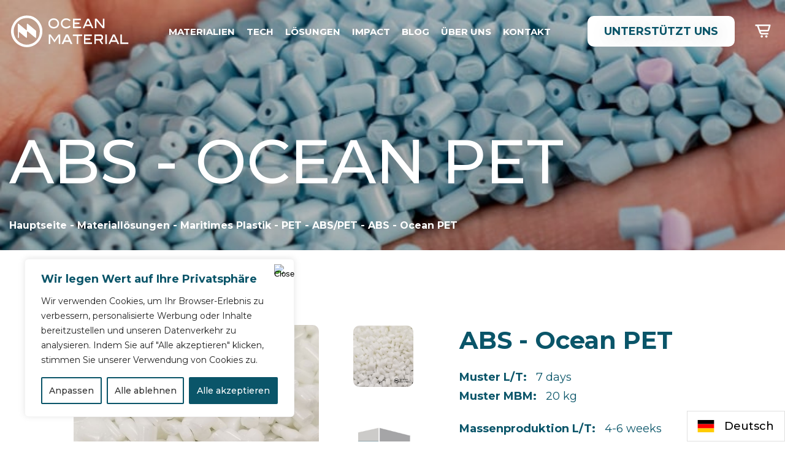

--- FILE ---
content_type: text/html; charset=UTF-8
request_url: https://de.oceanmaterial.com/our-products/maritimes-plastik/pet/abs-ocean-pet/
body_size: 38580
content:
<!DOCTYPE html>
<html lang="en" style="overflow-x: hidden;">
<head>
    <meta charset="UTF-8">
    <meta name="viewport" content="width=device-width, initial-scale=1.0">
	<meta name="thesmartware-site-verification" content="837d7eb8ab2bf440b4797889c2df0090" />
    <link rel="preconnect" href="https://fonts.gstatic.com">
    <link href="https://fonts.googleapis.com/css2?family=Montserrat:ital,wght@0,400;0,500;0,700;1,500&display=swap" rel="stylesheet">
    <link rel="stylesheet" href="https://unpkg.com/swiper/swiper-bundle.min.css">
    <link rel="stylesheet" href="https://de.oceanmaterial.com/wp-content/themes/ocean-woo/css/style.css?ver=1765791893">
    <link rel="stylesheet" href="https://de.oceanmaterial.com/wp-content/themes/ocean-woo/css/media.css?ver=1765791893">
    <title>Recyceltes Ozean-ABS – nachhaltiger Ersatz für ABS | Ocean Material®</title>
    
<!-- Suchmaschinen-Optimierung durch Rank Math PRO - https://rankmath.com/ -->
<title>Recyceltes Ozean-ABS – nachhaltiger Ersatz für ABS | Ocean Material®</title>
<meta name="description" content="Unser recyceltes Ozean-ABS besteht aus 91 % ocean-bound rPET und ersetzt ABS mit vergleichbarer Leistung – nachhaltig, schlagfest und OceanCycle®-zertifiziert."/>
<meta name="robots" content="follow, index, max-snippet:-1, max-video-preview:-1, max-image-preview:large"/>
<link rel="canonical" href="https://de.oceanmaterial.com/our-products/maritimes-plastik/pet/abs-ocean-pet/" />
<meta property="og:locale" content="de_DE" />
<meta property="og:type" content="product" />
<meta property="og:title" content="Recyceltes Ozean-ABS – nachhaltiger Ersatz für ABS | Ocean Material®" />
<meta property="og:description" content="Unser recyceltes Ozean-ABS besteht aus 91 % ocean-bound rPET und ersetzt ABS mit vergleichbarer Leistung – nachhaltig, schlagfest und OceanCycle®-zertifiziert." />
<meta property="og:url" content="https://de.oceanmaterial.com/our-products/maritimes-plastik/pet/abs-ocean-pet/" />
<meta property="og:site_name" content="Ocean Material" />
<meta property="og:updated_time" content="2025-08-23T17:17:35+08:00" />
<meta property="og:image" content="https://de.oceanmaterial.com/wp-content/uploads/2021/09/ABS_PET.jpg" />
<meta property="og:image:secure_url" content="https://de.oceanmaterial.com/wp-content/uploads/2021/09/ABS_PET.jpg" />
<meta property="og:image:width" content="1181" />
<meta property="og:image:height" content="1181" />
<meta property="og:image:alt" content="Recyceltes Ozean-ABS Granulat aus 91 % ocean-bound rPET – nachhaltiger ABS-Ersatz mit hoher Schlagfestigkeit | Ocean Material®" />
<meta property="og:image:type" content="image/jpeg" />
<meta property="product:price:currency" content="USD" />
<meta property="product:availability" content="instock" />
<meta name="twitter:card" content="summary_large_image" />
<meta name="twitter:title" content="Recyceltes Ozean-ABS – nachhaltiger Ersatz für ABS | Ocean Material®" />
<meta name="twitter:description" content="Unser recyceltes Ozean-ABS besteht aus 91 % ocean-bound rPET und ersetzt ABS mit vergleichbarer Leistung – nachhaltig, schlagfest und OceanCycle®-zertifiziert." />
<meta name="twitter:image" content="https://de.oceanmaterial.com/wp-content/uploads/2021/09/ABS_PET.jpg" />
<meta name="twitter:label1" content="Preis" />
<meta name="twitter:data1" content="&#036;0.00" />
<meta name="twitter:label2" content="Verfügbarkeit" />
<meta name="twitter:data2" content="Auf Lager" />
<script type="application/ld+json" class="rank-math-schema">{"@context":"https://schema.org","@graph":[{"@type":["Organization","Person"],"@id":"https://de.oceanmaterial.com/#person","name":"Ocean Material","url":"https://de.oceanmaterial.com"},{"@type":"WebSite","@id":"https://de.oceanmaterial.com/#website","url":"https://de.oceanmaterial.com","name":"Ocean Material","publisher":{"@id":"https://de.oceanmaterial.com/#person"},"inLanguage":"de"},{"@type":"ImageObject","@id":"https://de.oceanmaterial.com/wp-content/uploads/2021/09/ABS_PET.jpg","url":"https://de.oceanmaterial.com/wp-content/uploads/2021/09/ABS_PET.jpg","width":"1181","height":"1181","caption":"Recyceltes Ozean-ABS Granulat aus 91\u202f% ocean-bound rPET \u2013 nachhaltiger ABS-Ersatz mit hoher Schlagfestigkeit | Ocean Material\u00ae","inLanguage":"de"},{"@type":"BreadcrumbList","@id":"https://de.oceanmaterial.com/our-products/maritimes-plastik/pet/abs-ocean-pet/#breadcrumb","itemListElement":[{"@type":"ListItem","position":"1","item":{"@id":"https://de.oceanmaterial.com","name":"Ocean Material"}},{"@type":"ListItem","position":"2","item":{"@id":"https://de.oceanmaterial.com/our-products/","name":"Unsere Produkte"}},{"@type":"ListItem","position":"3","item":{"@id":"https://de.oceanmaterial.com/product-category/maritimes-plastik/pet/abs-pet/","name":"ABS/PET"}},{"@type":"ListItem","position":"4","item":{"@id":"https://de.oceanmaterial.com/our-products/maritimes-plastik/pet/abs-ocean-pet/","name":"ABS &#8211; Ocean PET"}}]},{"@type":"ItemPage","@id":"https://de.oceanmaterial.com/our-products/maritimes-plastik/pet/abs-ocean-pet/#webpage","url":"https://de.oceanmaterial.com/our-products/maritimes-plastik/pet/abs-ocean-pet/","name":"Recyceltes Ozean-ABS \u2013 nachhaltiger Ersatz f\u00fcr ABS | Ocean Material\u00ae","datePublished":"2021-09-06T00:41:01+08:00","dateModified":"2025-08-23T17:17:35+08:00","isPartOf":{"@id":"https://de.oceanmaterial.com/#website"},"primaryImageOfPage":{"@id":"https://de.oceanmaterial.com/wp-content/uploads/2021/09/ABS_PET.jpg"},"inLanguage":"de","breadcrumb":{"@id":"https://de.oceanmaterial.com/our-products/maritimes-plastik/pet/abs-ocean-pet/#breadcrumb"}},{"@type":"Product","name":"Recyceltes Ozean-ABS \u2013 nachhaltiger Ersatz f\u00fcr ABS | Ocean Material\u00ae","description":"Unser recyceltes Ozean-ABS besteht aus 91\u202f% ocean-bound rPET und ersetzt ABS mit vergleichbarer Leistung \u2013 nachhaltig, schlagfest und OceanCycle\u00ae-zertifiziert.","sku":"24180101","category":"Maritimes Plastik &gt; PET &gt; ABS/PET","mainEntityOfPage":{"@id":"https://de.oceanmaterial.com/our-products/maritimes-plastik/pet/abs-ocean-pet/#webpage"},"image":[{"@type":"ImageObject","url":"https://de.oceanmaterial.com/wp-content/uploads/2021/09/ABS_PET.jpg","height":"1181","width":"1181"},{"@type":"ImageObject","url":"https://de.oceanmaterial.com/wp-content/uploads/2021/04/40-ft-container_logo.jpg","height":"1375","width":"1375"},{"@type":"ImageObject","url":"https://de.oceanmaterial.com/wp-content/uploads/2021/04/OM-logo.jpg","height":"567","width":"567"}],"additionalProperty":[{"@type":"PropertyValue","name":"pa_industriebereich","value":"Bauwesen, Interieur, Konsumg\u00fcter"},{"@type":"PropertyValue","name":"pa_produkttyp","value":"Hochleistungskunststoffe"},{"@type":"PropertyValue","name":"pa_materialart","value":"ABS"},{"@type":"PropertyValue","name":"pa_materialform","value":"Granulat"},{"@type":"PropertyValue","name":"pa_zertifizierung","value":"REACH, Global Recycling Standard, Ocean Certification"},{"@type":"PropertyValue","name":"pa_farbe","value":"Auf Anfrage"},{"@type":"PropertyValue","name":"pa_herkunft","value":"China, Hong Kong, USA, Thailand"},{"@type":"PropertyValue","name":"pa_mustermengen","value":"Muster verf\u00fcgbar"},{"@type":"PropertyValue","name":"pa_lagerbestand","value":"Auf Anfrage"}],"@id":"https://de.oceanmaterial.com/our-products/maritimes-plastik/pet/abs-ocean-pet/#richSnippet"}]}</script>
<!-- /Rank Math WordPress SEO Plugin -->

<link rel="alternate" type="application/rss+xml" title="Ocean Material &raquo; Feed" href="https://de.oceanmaterial.com/feed/" />
<link rel="alternate" type="application/rss+xml" title="Ocean Material &raquo; Kommentar-Feed" href="https://de.oceanmaterial.com/comments/feed/" />
<link rel="alternate" type="application/rss+xml" title="Ocean Material &raquo; ABS &#8211; Ocean PET-Kommentar-Feed" href="https://de.oceanmaterial.com/our-products/maritimes-plastik/pet/abs-ocean-pet/feed/" />
<link rel="alternate" title="oEmbed (JSON)" type="application/json+oembed" href="https://de.oceanmaterial.com/wp-json/oembed/1.0/embed?url=https%3A%2F%2Fde.oceanmaterial.com%2Four-products%2Fmaritimes-plastik%2Fpet%2Fabs-ocean-pet%2F" />
<link rel="alternate" title="oEmbed (XML)" type="text/xml+oembed" href="https://de.oceanmaterial.com/wp-json/oembed/1.0/embed?url=https%3A%2F%2Fde.oceanmaterial.com%2Four-products%2Fmaritimes-plastik%2Fpet%2Fabs-ocean-pet%2F&#038;format=xml" />
<style id='wp-img-auto-sizes-contain-inline-css'>
img:is([sizes=auto i],[sizes^="auto," i]){contain-intrinsic-size:3000px 1500px}
/*# sourceURL=wp-img-auto-sizes-contain-inline-css */
</style>
<style id='wp-emoji-styles-inline-css'>

	img.wp-smiley, img.emoji {
		display: inline !important;
		border: none !important;
		box-shadow: none !important;
		height: 1em !important;
		width: 1em !important;
		margin: 0 0.07em !important;
		vertical-align: -0.1em !important;
		background: none !important;
		padding: 0 !important;
	}
/*# sourceURL=wp-emoji-styles-inline-css */
</style>
<style id='wp-block-library-inline-css'>
:root{--wp-block-synced-color:#7a00df;--wp-block-synced-color--rgb:122,0,223;--wp-bound-block-color:var(--wp-block-synced-color);--wp-editor-canvas-background:#ddd;--wp-admin-theme-color:#007cba;--wp-admin-theme-color--rgb:0,124,186;--wp-admin-theme-color-darker-10:#006ba1;--wp-admin-theme-color-darker-10--rgb:0,107,160.5;--wp-admin-theme-color-darker-20:#005a87;--wp-admin-theme-color-darker-20--rgb:0,90,135;--wp-admin-border-width-focus:2px}@media (min-resolution:192dpi){:root{--wp-admin-border-width-focus:1.5px}}.wp-element-button{cursor:pointer}:root .has-very-light-gray-background-color{background-color:#eee}:root .has-very-dark-gray-background-color{background-color:#313131}:root .has-very-light-gray-color{color:#eee}:root .has-very-dark-gray-color{color:#313131}:root .has-vivid-green-cyan-to-vivid-cyan-blue-gradient-background{background:linear-gradient(135deg,#00d084,#0693e3)}:root .has-purple-crush-gradient-background{background:linear-gradient(135deg,#34e2e4,#4721fb 50%,#ab1dfe)}:root .has-hazy-dawn-gradient-background{background:linear-gradient(135deg,#faaca8,#dad0ec)}:root .has-subdued-olive-gradient-background{background:linear-gradient(135deg,#fafae1,#67a671)}:root .has-atomic-cream-gradient-background{background:linear-gradient(135deg,#fdd79a,#004a59)}:root .has-nightshade-gradient-background{background:linear-gradient(135deg,#330968,#31cdcf)}:root .has-midnight-gradient-background{background:linear-gradient(135deg,#020381,#2874fc)}:root{--wp--preset--font-size--normal:16px;--wp--preset--font-size--huge:42px}.has-regular-font-size{font-size:1em}.has-larger-font-size{font-size:2.625em}.has-normal-font-size{font-size:var(--wp--preset--font-size--normal)}.has-huge-font-size{font-size:var(--wp--preset--font-size--huge)}.has-text-align-center{text-align:center}.has-text-align-left{text-align:left}.has-text-align-right{text-align:right}.has-fit-text{white-space:nowrap!important}#end-resizable-editor-section{display:none}.aligncenter{clear:both}.items-justified-left{justify-content:flex-start}.items-justified-center{justify-content:center}.items-justified-right{justify-content:flex-end}.items-justified-space-between{justify-content:space-between}.screen-reader-text{border:0;clip-path:inset(50%);height:1px;margin:-1px;overflow:hidden;padding:0;position:absolute;width:1px;word-wrap:normal!important}.screen-reader-text:focus{background-color:#ddd;clip-path:none;color:#444;display:block;font-size:1em;height:auto;left:5px;line-height:normal;padding:15px 23px 14px;text-decoration:none;top:5px;width:auto;z-index:100000}html :where(.has-border-color){border-style:solid}html :where([style*=border-top-color]){border-top-style:solid}html :where([style*=border-right-color]){border-right-style:solid}html :where([style*=border-bottom-color]){border-bottom-style:solid}html :where([style*=border-left-color]){border-left-style:solid}html :where([style*=border-width]){border-style:solid}html :where([style*=border-top-width]){border-top-style:solid}html :where([style*=border-right-width]){border-right-style:solid}html :where([style*=border-bottom-width]){border-bottom-style:solid}html :where([style*=border-left-width]){border-left-style:solid}html :where(img[class*=wp-image-]){height:auto;max-width:100%}:where(figure){margin:0 0 1em}html :where(.is-position-sticky){--wp-admin--admin-bar--position-offset:var(--wp-admin--admin-bar--height,0px)}@media screen and (max-width:600px){html :where(.is-position-sticky){--wp-admin--admin-bar--position-offset:0px}}

/*# sourceURL=wp-block-library-inline-css */
</style><link rel='stylesheet' id='wc-blocks-style-css' href='https://de.oceanmaterial.com/wp-content/plugins/woocommerce/assets/client/blocks/wc-blocks.css?ver=wc-10.0.4' media='all' />
<style id='global-styles-inline-css'>
:root{--wp--preset--aspect-ratio--square: 1;--wp--preset--aspect-ratio--4-3: 4/3;--wp--preset--aspect-ratio--3-4: 3/4;--wp--preset--aspect-ratio--3-2: 3/2;--wp--preset--aspect-ratio--2-3: 2/3;--wp--preset--aspect-ratio--16-9: 16/9;--wp--preset--aspect-ratio--9-16: 9/16;--wp--preset--color--black: #000000;--wp--preset--color--cyan-bluish-gray: #abb8c3;--wp--preset--color--white: #ffffff;--wp--preset--color--pale-pink: #f78da7;--wp--preset--color--vivid-red: #cf2e2e;--wp--preset--color--luminous-vivid-orange: #ff6900;--wp--preset--color--luminous-vivid-amber: #fcb900;--wp--preset--color--light-green-cyan: #7bdcb5;--wp--preset--color--vivid-green-cyan: #00d084;--wp--preset--color--pale-cyan-blue: #8ed1fc;--wp--preset--color--vivid-cyan-blue: #0693e3;--wp--preset--color--vivid-purple: #9b51e0;--wp--preset--gradient--vivid-cyan-blue-to-vivid-purple: linear-gradient(135deg,rgb(6,147,227) 0%,rgb(155,81,224) 100%);--wp--preset--gradient--light-green-cyan-to-vivid-green-cyan: linear-gradient(135deg,rgb(122,220,180) 0%,rgb(0,208,130) 100%);--wp--preset--gradient--luminous-vivid-amber-to-luminous-vivid-orange: linear-gradient(135deg,rgb(252,185,0) 0%,rgb(255,105,0) 100%);--wp--preset--gradient--luminous-vivid-orange-to-vivid-red: linear-gradient(135deg,rgb(255,105,0) 0%,rgb(207,46,46) 100%);--wp--preset--gradient--very-light-gray-to-cyan-bluish-gray: linear-gradient(135deg,rgb(238,238,238) 0%,rgb(169,184,195) 100%);--wp--preset--gradient--cool-to-warm-spectrum: linear-gradient(135deg,rgb(74,234,220) 0%,rgb(151,120,209) 20%,rgb(207,42,186) 40%,rgb(238,44,130) 60%,rgb(251,105,98) 80%,rgb(254,248,76) 100%);--wp--preset--gradient--blush-light-purple: linear-gradient(135deg,rgb(255,206,236) 0%,rgb(152,150,240) 100%);--wp--preset--gradient--blush-bordeaux: linear-gradient(135deg,rgb(254,205,165) 0%,rgb(254,45,45) 50%,rgb(107,0,62) 100%);--wp--preset--gradient--luminous-dusk: linear-gradient(135deg,rgb(255,203,112) 0%,rgb(199,81,192) 50%,rgb(65,88,208) 100%);--wp--preset--gradient--pale-ocean: linear-gradient(135deg,rgb(255,245,203) 0%,rgb(182,227,212) 50%,rgb(51,167,181) 100%);--wp--preset--gradient--electric-grass: linear-gradient(135deg,rgb(202,248,128) 0%,rgb(113,206,126) 100%);--wp--preset--gradient--midnight: linear-gradient(135deg,rgb(2,3,129) 0%,rgb(40,116,252) 100%);--wp--preset--font-size--small: 13px;--wp--preset--font-size--medium: 20px;--wp--preset--font-size--large: 36px;--wp--preset--font-size--x-large: 42px;--wp--preset--spacing--20: 0.44rem;--wp--preset--spacing--30: 0.67rem;--wp--preset--spacing--40: 1rem;--wp--preset--spacing--50: 1.5rem;--wp--preset--spacing--60: 2.25rem;--wp--preset--spacing--70: 3.38rem;--wp--preset--spacing--80: 5.06rem;--wp--preset--shadow--natural: 6px 6px 9px rgba(0, 0, 0, 0.2);--wp--preset--shadow--deep: 12px 12px 50px rgba(0, 0, 0, 0.4);--wp--preset--shadow--sharp: 6px 6px 0px rgba(0, 0, 0, 0.2);--wp--preset--shadow--outlined: 6px 6px 0px -3px rgb(255, 255, 255), 6px 6px rgb(0, 0, 0);--wp--preset--shadow--crisp: 6px 6px 0px rgb(0, 0, 0);}:where(.is-layout-flex){gap: 0.5em;}:where(.is-layout-grid){gap: 0.5em;}body .is-layout-flex{display: flex;}.is-layout-flex{flex-wrap: wrap;align-items: center;}.is-layout-flex > :is(*, div){margin: 0;}body .is-layout-grid{display: grid;}.is-layout-grid > :is(*, div){margin: 0;}:where(.wp-block-columns.is-layout-flex){gap: 2em;}:where(.wp-block-columns.is-layout-grid){gap: 2em;}:where(.wp-block-post-template.is-layout-flex){gap: 1.25em;}:where(.wp-block-post-template.is-layout-grid){gap: 1.25em;}.has-black-color{color: var(--wp--preset--color--black) !important;}.has-cyan-bluish-gray-color{color: var(--wp--preset--color--cyan-bluish-gray) !important;}.has-white-color{color: var(--wp--preset--color--white) !important;}.has-pale-pink-color{color: var(--wp--preset--color--pale-pink) !important;}.has-vivid-red-color{color: var(--wp--preset--color--vivid-red) !important;}.has-luminous-vivid-orange-color{color: var(--wp--preset--color--luminous-vivid-orange) !important;}.has-luminous-vivid-amber-color{color: var(--wp--preset--color--luminous-vivid-amber) !important;}.has-light-green-cyan-color{color: var(--wp--preset--color--light-green-cyan) !important;}.has-vivid-green-cyan-color{color: var(--wp--preset--color--vivid-green-cyan) !important;}.has-pale-cyan-blue-color{color: var(--wp--preset--color--pale-cyan-blue) !important;}.has-vivid-cyan-blue-color{color: var(--wp--preset--color--vivid-cyan-blue) !important;}.has-vivid-purple-color{color: var(--wp--preset--color--vivid-purple) !important;}.has-black-background-color{background-color: var(--wp--preset--color--black) !important;}.has-cyan-bluish-gray-background-color{background-color: var(--wp--preset--color--cyan-bluish-gray) !important;}.has-white-background-color{background-color: var(--wp--preset--color--white) !important;}.has-pale-pink-background-color{background-color: var(--wp--preset--color--pale-pink) !important;}.has-vivid-red-background-color{background-color: var(--wp--preset--color--vivid-red) !important;}.has-luminous-vivid-orange-background-color{background-color: var(--wp--preset--color--luminous-vivid-orange) !important;}.has-luminous-vivid-amber-background-color{background-color: var(--wp--preset--color--luminous-vivid-amber) !important;}.has-light-green-cyan-background-color{background-color: var(--wp--preset--color--light-green-cyan) !important;}.has-vivid-green-cyan-background-color{background-color: var(--wp--preset--color--vivid-green-cyan) !important;}.has-pale-cyan-blue-background-color{background-color: var(--wp--preset--color--pale-cyan-blue) !important;}.has-vivid-cyan-blue-background-color{background-color: var(--wp--preset--color--vivid-cyan-blue) !important;}.has-vivid-purple-background-color{background-color: var(--wp--preset--color--vivid-purple) !important;}.has-black-border-color{border-color: var(--wp--preset--color--black) !important;}.has-cyan-bluish-gray-border-color{border-color: var(--wp--preset--color--cyan-bluish-gray) !important;}.has-white-border-color{border-color: var(--wp--preset--color--white) !important;}.has-pale-pink-border-color{border-color: var(--wp--preset--color--pale-pink) !important;}.has-vivid-red-border-color{border-color: var(--wp--preset--color--vivid-red) !important;}.has-luminous-vivid-orange-border-color{border-color: var(--wp--preset--color--luminous-vivid-orange) !important;}.has-luminous-vivid-amber-border-color{border-color: var(--wp--preset--color--luminous-vivid-amber) !important;}.has-light-green-cyan-border-color{border-color: var(--wp--preset--color--light-green-cyan) !important;}.has-vivid-green-cyan-border-color{border-color: var(--wp--preset--color--vivid-green-cyan) !important;}.has-pale-cyan-blue-border-color{border-color: var(--wp--preset--color--pale-cyan-blue) !important;}.has-vivid-cyan-blue-border-color{border-color: var(--wp--preset--color--vivid-cyan-blue) !important;}.has-vivid-purple-border-color{border-color: var(--wp--preset--color--vivid-purple) !important;}.has-vivid-cyan-blue-to-vivid-purple-gradient-background{background: var(--wp--preset--gradient--vivid-cyan-blue-to-vivid-purple) !important;}.has-light-green-cyan-to-vivid-green-cyan-gradient-background{background: var(--wp--preset--gradient--light-green-cyan-to-vivid-green-cyan) !important;}.has-luminous-vivid-amber-to-luminous-vivid-orange-gradient-background{background: var(--wp--preset--gradient--luminous-vivid-amber-to-luminous-vivid-orange) !important;}.has-luminous-vivid-orange-to-vivid-red-gradient-background{background: var(--wp--preset--gradient--luminous-vivid-orange-to-vivid-red) !important;}.has-very-light-gray-to-cyan-bluish-gray-gradient-background{background: var(--wp--preset--gradient--very-light-gray-to-cyan-bluish-gray) !important;}.has-cool-to-warm-spectrum-gradient-background{background: var(--wp--preset--gradient--cool-to-warm-spectrum) !important;}.has-blush-light-purple-gradient-background{background: var(--wp--preset--gradient--blush-light-purple) !important;}.has-blush-bordeaux-gradient-background{background: var(--wp--preset--gradient--blush-bordeaux) !important;}.has-luminous-dusk-gradient-background{background: var(--wp--preset--gradient--luminous-dusk) !important;}.has-pale-ocean-gradient-background{background: var(--wp--preset--gradient--pale-ocean) !important;}.has-electric-grass-gradient-background{background: var(--wp--preset--gradient--electric-grass) !important;}.has-midnight-gradient-background{background: var(--wp--preset--gradient--midnight) !important;}.has-small-font-size{font-size: var(--wp--preset--font-size--small) !important;}.has-medium-font-size{font-size: var(--wp--preset--font-size--medium) !important;}.has-large-font-size{font-size: var(--wp--preset--font-size--large) !important;}.has-x-large-font-size{font-size: var(--wp--preset--font-size--x-large) !important;}
/*# sourceURL=global-styles-inline-css */
</style>

<style id='classic-theme-styles-inline-css'>
/*! This file is auto-generated */
.wp-block-button__link{color:#fff;background-color:#32373c;border-radius:9999px;box-shadow:none;text-decoration:none;padding:calc(.667em + 2px) calc(1.333em + 2px);font-size:1.125em}.wp-block-file__button{background:#32373c;color:#fff;text-decoration:none}
/*# sourceURL=/wp-includes/css/classic-themes.min.css */
</style>
<link rel='stylesheet' id='wp-bootstrap-blocks-styles-css' href='https://de.oceanmaterial.com/wp-content/plugins/wp-bootstrap-blocks/build/style-index.css?ver=5.2.1' media='all' />
<link rel='stylesheet' id='contact-form-7-css' href='https://de.oceanmaterial.com/wp-content/plugins/contact-form-7/includes/css/styles.css?ver=6.1.1' media='all' />
<link rel='stylesheet' id='woof-css' href='https://de.oceanmaterial.com/wp-content/plugins/woocommerce-products-filter/css/front.css?ver=1.3.7.1' media='all' />
<style id='woof-inline-css'>

.woof_products_top_panel li span, .woof_products_top_panel2 li span{background: url(https://de.oceanmaterial.com/wp-content/plugins/woocommerce-products-filter/img/delete.png);background-size: 14px 14px;background-repeat: no-repeat;background-position: right;}
.woof_edit_view{
                    display: none;
                }

/*# sourceURL=woof-inline-css */
</style>
<link rel='stylesheet' id='chosen-drop-down-css' href='https://de.oceanmaterial.com/wp-content/plugins/woocommerce-products-filter/js/chosen/chosen.min.css?ver=1.3.7.1' media='all' />
<link rel='stylesheet' id='woof_by_author_html_items-css' href='https://de.oceanmaterial.com/wp-content/plugins/woocommerce-products-filter/ext/by_author/css/by_author.css?ver=1.3.7.1' media='all' />
<link rel='stylesheet' id='woof_by_instock_html_items-css' href='https://de.oceanmaterial.com/wp-content/plugins/woocommerce-products-filter/ext/by_instock/css/by_instock.css?ver=1.3.7.1' media='all' />
<link rel='stylesheet' id='woof_by_onsales_html_items-css' href='https://de.oceanmaterial.com/wp-content/plugins/woocommerce-products-filter/ext/by_onsales/css/by_onsales.css?ver=1.3.7.1' media='all' />
<link rel='stylesheet' id='woof_by_text_html_items-css' href='https://de.oceanmaterial.com/wp-content/plugins/woocommerce-products-filter/ext/by_text/assets/css/front.css?ver=1.3.7.1' media='all' />
<link rel='stylesheet' id='woof_label_html_items-css' href='https://de.oceanmaterial.com/wp-content/plugins/woocommerce-products-filter/ext/label/css/html_types/label.css?ver=1.3.7.1' media='all' />
<link rel='stylesheet' id='woof_select_radio_check_html_items-css' href='https://de.oceanmaterial.com/wp-content/plugins/woocommerce-products-filter/ext/select_radio_check/css/html_types/select_radio_check.css?ver=1.3.7.1' media='all' />
<link rel='stylesheet' id='woof_sd_html_items_checkbox-css' href='https://de.oceanmaterial.com/wp-content/plugins/woocommerce-products-filter/ext/smart_designer/css/elements/checkbox.css?ver=1.3.7.1' media='all' />
<link rel='stylesheet' id='woof_sd_html_items_radio-css' href='https://de.oceanmaterial.com/wp-content/plugins/woocommerce-products-filter/ext/smart_designer/css/elements/radio.css?ver=1.3.7.1' media='all' />
<link rel='stylesheet' id='woof_sd_html_items_switcher-css' href='https://de.oceanmaterial.com/wp-content/plugins/woocommerce-products-filter/ext/smart_designer/css/elements/switcher.css?ver=1.3.7.1' media='all' />
<link rel='stylesheet' id='woof_sd_html_items_color-css' href='https://de.oceanmaterial.com/wp-content/plugins/woocommerce-products-filter/ext/smart_designer/css/elements/color.css?ver=1.3.7.1' media='all' />
<link rel='stylesheet' id='woof_sd_html_items_tooltip-css' href='https://de.oceanmaterial.com/wp-content/plugins/woocommerce-products-filter/ext/smart_designer/css/tooltip.css?ver=1.3.7.1' media='all' />
<link rel='stylesheet' id='woof_sd_html_items_front-css' href='https://de.oceanmaterial.com/wp-content/plugins/woocommerce-products-filter/ext/smart_designer/css/front.css?ver=1.3.7.1' media='all' />
<link rel='stylesheet' id='woof-switcher23-css' href='https://de.oceanmaterial.com/wp-content/plugins/woocommerce-products-filter/css/switcher.css?ver=1.3.7.1' media='all' />
<link rel='stylesheet' id='photoswipe-css' href='https://de.oceanmaterial.com/wp-content/plugins/woocommerce/assets/css/photoswipe/photoswipe.min.css?ver=10.0.4' media='all' />
<link rel='stylesheet' id='photoswipe-default-skin-css' href='https://de.oceanmaterial.com/wp-content/plugins/woocommerce/assets/css/photoswipe/default-skin/default-skin.min.css?ver=10.0.4' media='all' />
<style id='woocommerce-inline-inline-css'>
.woocommerce form .form-row .required { visibility: visible; }
/*# sourceURL=woocommerce-inline-inline-css */
</style>
<link rel='stylesheet' id='brands-styles-css' href='https://de.oceanmaterial.com/wp-content/plugins/woocommerce/assets/css/brands.css?ver=10.0.4' media='all' />
<link rel='stylesheet' id='ocean-woo-style-css' href='https://de.oceanmaterial.com/wp-content/themes/ocean-woo/style.css?ver=1.0.0' media='all' />
<link rel='stylesheet' id='ocean-woo-woocommerce-style-css' href='https://de.oceanmaterial.com/wp-content/themes/ocean-woo/woocommerce.css?ver=1.0.0' media='all' />
<style id='ocean-woo-woocommerce-style-inline-css'>
@font-face {
			font-family: "star";
			src: url("https://de.oceanmaterial.com/wp-content/plugins/woocommerce/assets/fonts/star.eot");
			src: url("https://de.oceanmaterial.com/wp-content/plugins/woocommerce/assets/fonts/star.eot?#iefix") format("embedded-opentype"),
				url("https://de.oceanmaterial.com/wp-content/plugins/woocommerce/assets/fonts/star.woff") format("woff"),
				url("https://de.oceanmaterial.com/wp-content/plugins/woocommerce/assets/fonts/star.ttf") format("truetype"),
				url("https://de.oceanmaterial.com/wp-content/plugins/woocommerce/assets/fonts/star.svg#star") format("svg");
			font-weight: normal;
			font-style: normal;
		}
/*# sourceURL=ocean-woo-woocommerce-style-inline-css */
</style>
<script id="cookie-law-info-js-extra">
var _ckyConfig = {"_ipData":[],"_assetsURL":"https://de.oceanmaterial.com/wp-content/plugins/cookie-law-info/lite/frontend/images/","_publicURL":"https://de.oceanmaterial.com","_expiry":"365","_categories":[{"name":"Necessary","slug":"necessary","isNecessary":true,"ccpaDoNotSell":true,"cookies":[],"active":true,"defaultConsent":{"gdpr":true,"ccpa":true}},{"name":"Functional","slug":"functional","isNecessary":false,"ccpaDoNotSell":true,"cookies":[],"active":true,"defaultConsent":{"gdpr":false,"ccpa":false}},{"name":"Analytics","slug":"analytics","isNecessary":false,"ccpaDoNotSell":true,"cookies":[],"active":true,"defaultConsent":{"gdpr":false,"ccpa":false}},{"name":"Performance","slug":"performance","isNecessary":false,"ccpaDoNotSell":true,"cookies":[],"active":true,"defaultConsent":{"gdpr":false,"ccpa":false}},{"name":"Advertisement","slug":"advertisement","isNecessary":false,"ccpaDoNotSell":true,"cookies":[],"active":true,"defaultConsent":{"gdpr":false,"ccpa":false}}],"_activeLaw":"gdpr","_rootDomain":"","_block":"1","_showBanner":"1","_bannerConfig":{"settings":{"type":"box","preferenceCenterType":"popup","position":"bottom-left","applicableLaw":"gdpr"},"behaviours":{"reloadBannerOnAccept":false,"loadAnalyticsByDefault":false,"animations":{"onLoad":"animate","onHide":"sticky"}},"config":{"revisitConsent":{"status":false,"tag":"revisit-consent","position":"bottom-left","meta":{"url":"#"},"styles":{"background-color":"#0A5569"},"elements":{"title":{"type":"text","tag":"revisit-consent-title","status":true,"styles":{"color":"#0056a7"}}}},"preferenceCenter":{"toggle":{"status":true,"tag":"detail-category-toggle","type":"toggle","states":{"active":{"styles":{"background-color":"#1863DC"}},"inactive":{"styles":{"background-color":"#D0D5D2"}}}}},"categoryPreview":{"status":false,"toggle":{"status":true,"tag":"detail-category-preview-toggle","type":"toggle","states":{"active":{"styles":{"background-color":"#1863DC"}},"inactive":{"styles":{"background-color":"#D0D5D2"}}}}},"videoPlaceholder":{"status":true,"styles":{"background-color":"#0A5569","border-color":"#0A5569","color":"#ffffff"}},"readMore":{"status":false,"tag":"readmore-button","type":"link","meta":{"noFollow":true,"newTab":true},"styles":{"color":"#313131","background-color":"transparent","border-color":"transparent"}},"auditTable":{"status":false},"optOption":{"status":true,"toggle":{"status":true,"tag":"optout-option-toggle","type":"toggle","states":{"active":{"styles":{"background-color":"#1863dc"}},"inactive":{"styles":{"background-color":"#FFFFFF"}}}}}}},"_version":"3.3.3","_logConsent":"1","_tags":[{"tag":"accept-button","styles":{"color":"#FFFFFF","background-color":"#0A5569","border-color":"#0A5569"}},{"tag":"reject-button","styles":{"color":"#313131","background-color":"transparent","border-color":"#0A5569"}},{"tag":"settings-button","styles":{"color":"#313131","background-color":"transparent","border-color":"#0A5569"}},{"tag":"readmore-button","styles":{"color":"#313131","background-color":"transparent","border-color":"transparent"}},{"tag":"donotsell-button","styles":{"color":"#1863DC","background-color":"transparent","border-color":"transparent"}},{"tag":"accept-button","styles":{"color":"#FFFFFF","background-color":"#0A5569","border-color":"#0A5569"}},{"tag":"revisit-consent","styles":{"background-color":"#0A5569"}}],"_shortCodes":[{"key":"cky_readmore","content":"\u003Ca href=\"https://de.oceanmaterial.com/privacy-policy/\" class=\"cky-policy\" aria-label=\"Cookie-Richtlinie\" target=\"_blank\" rel=\"noopener\" data-cky-tag=\"readmore-button\"\u003ECookie-Richtlinie\u003C/a\u003E","tag":"readmore-button","status":false,"attributes":{"rel":"nofollow","target":"_blank"}},{"key":"cky_show_desc","content":"\u003Cbutton class=\"cky-show-desc-btn\" data-cky-tag=\"show-desc-button\" aria-label=\"Mehr anzeigen\"\u003EMehr anzeigen\u003C/button\u003E","tag":"show-desc-button","status":true,"attributes":[]},{"key":"cky_hide_desc","content":"\u003Cbutton class=\"cky-show-desc-btn\" data-cky-tag=\"hide-desc-button\" aria-label=\"Weniger anzeigen\"\u003EWeniger anzeigen\u003C/button\u003E","tag":"hide-desc-button","status":true,"attributes":[]},{"key":"cky_category_toggle_label","content":"[cky_{{status}}_category_label] [cky_preference_{{category_slug}}_title]","tag":"","status":true,"attributes":[]},{"key":"cky_enable_category_label","content":"Enable","tag":"","status":true,"attributes":[]},{"key":"cky_disable_category_label","content":"Disable","tag":"","status":true,"attributes":[]},{"key":"cky_video_placeholder","content":"\u003Cdiv class=\"video-placeholder-normal\" data-cky-tag=\"video-placeholder\" id=\"[UNIQUEID]\"\u003E\u003Cp class=\"video-placeholder-text-normal\" data-cky-tag=\"placeholder-title\"\u003EBitte akzeptieren Sie Cookies, um auf diesen Inhalt zuzugreifen\u003C/p\u003E\u003C/div\u003E","tag":"","status":true,"attributes":[]},{"key":"cky_enable_optout_label","content":"Enable","tag":"","status":true,"attributes":[]},{"key":"cky_disable_optout_label","content":"Disable","tag":"","status":true,"attributes":[]},{"key":"cky_optout_toggle_label","content":"[cky_{{status}}_optout_label] [cky_optout_option_title]","tag":"","status":true,"attributes":[]},{"key":"cky_optout_option_title","content":"Do Not Sell or Share My Personal Information","tag":"","status":true,"attributes":[]},{"key":"cky_optout_close_label","content":"Close","tag":"","status":true,"attributes":[]},{"key":"cky_preference_close_label","content":"Close","tag":"","status":true,"attributes":[]}],"_rtl":"","_language":"en","_providersToBlock":[]};
var _ckyStyles = {"css":".cky-overlay{background: #000000; opacity: 0.4; position: fixed; top: 0; left: 0; width: 100%; height: 100%; z-index: 99999999;}.cky-hide{display: none;}.cky-btn-revisit-wrapper{display: flex; align-items: center; justify-content: center; background: #0056a7; width: 45px; height: 45px; border-radius: 50%; position: fixed; z-index: 999999; cursor: pointer;}.cky-revisit-bottom-left{bottom: 15px; left: 15px;}.cky-revisit-bottom-right{bottom: 15px; right: 15px;}.cky-btn-revisit-wrapper .cky-btn-revisit{display: flex; align-items: center; justify-content: center; background: none; border: none; cursor: pointer; position: relative; margin: 0; padding: 0;}.cky-btn-revisit-wrapper .cky-btn-revisit img{max-width: fit-content; margin: 0; height: 30px; width: 30px;}.cky-revisit-bottom-left:hover::before{content: attr(data-tooltip); position: absolute; background: #4e4b66; color: #ffffff; left: calc(100% + 7px); font-size: 12px; line-height: 16px; width: max-content; padding: 4px 8px; border-radius: 4px;}.cky-revisit-bottom-left:hover::after{position: absolute; content: \"\"; border: 5px solid transparent; left: calc(100% + 2px); border-left-width: 0; border-right-color: #4e4b66;}.cky-revisit-bottom-right:hover::before{content: attr(data-tooltip); position: absolute; background: #4e4b66; color: #ffffff; right: calc(100% + 7px); font-size: 12px; line-height: 16px; width: max-content; padding: 4px 8px; border-radius: 4px;}.cky-revisit-bottom-right:hover::after{position: absolute; content: \"\"; border: 5px solid transparent; right: calc(100% + 2px); border-right-width: 0; border-left-color: #4e4b66;}.cky-revisit-hide{display: none;}.cky-consent-container{position: fixed; width: 440px; box-sizing: border-box; z-index: 9999999; border-radius: 6px;}.cky-consent-container .cky-consent-bar{background: #ffffff; border: 1px solid; padding: 20px 26px; box-shadow: 0 -1px 10px 0 #acabab4d; border-radius: 6px;}.cky-box-bottom-left{bottom: 40px; left: 40px;}.cky-box-bottom-right{bottom: 40px; right: 40px;}.cky-box-top-left{top: 40px; left: 40px;}.cky-box-top-right{top: 40px; right: 40px;}.cky-custom-brand-logo-wrapper .cky-custom-brand-logo{width: 100px; height: auto; margin: 0 0 12px 0;}.cky-notice .cky-title{color: #212121; font-weight: 700; font-size: 18px; line-height: 24px; margin: 0 0 12px 0;}.cky-notice-des *,.cky-preference-content-wrapper *,.cky-accordion-header-des *,.cky-gpc-wrapper .cky-gpc-desc *{font-size: 14px;}.cky-notice-des{color: #212121; font-size: 14px; line-height: 24px; font-weight: 400;}.cky-notice-des img{height: 25px; width: 25px;}.cky-consent-bar .cky-notice-des p,.cky-gpc-wrapper .cky-gpc-desc p,.cky-preference-body-wrapper .cky-preference-content-wrapper p,.cky-accordion-header-wrapper .cky-accordion-header-des p,.cky-cookie-des-table li div:last-child p{color: inherit; margin-top: 0; overflow-wrap: break-word;}.cky-notice-des P:last-child,.cky-preference-content-wrapper p:last-child,.cky-cookie-des-table li div:last-child p:last-child,.cky-gpc-wrapper .cky-gpc-desc p:last-child{margin-bottom: 0;}.cky-notice-des a.cky-policy,.cky-notice-des button.cky-policy{font-size: 14px; color: #1863dc; white-space: nowrap; cursor: pointer; background: transparent; border: 1px solid; text-decoration: underline;}.cky-notice-des button.cky-policy{padding: 0;}.cky-notice-des a.cky-policy:focus-visible,.cky-notice-des button.cky-policy:focus-visible,.cky-preference-content-wrapper .cky-show-desc-btn:focus-visible,.cky-accordion-header .cky-accordion-btn:focus-visible,.cky-preference-header .cky-btn-close:focus-visible,.cky-switch input[type=\"checkbox\"]:focus-visible,.cky-footer-wrapper a:focus-visible,.cky-btn:focus-visible{outline: 2px solid #1863dc; outline-offset: 2px;}.cky-btn:focus:not(:focus-visible),.cky-accordion-header .cky-accordion-btn:focus:not(:focus-visible),.cky-preference-content-wrapper .cky-show-desc-btn:focus:not(:focus-visible),.cky-btn-revisit-wrapper .cky-btn-revisit:focus:not(:focus-visible),.cky-preference-header .cky-btn-close:focus:not(:focus-visible),.cky-consent-bar .cky-banner-btn-close:focus:not(:focus-visible){outline: 0;}button.cky-show-desc-btn:not(:hover):not(:active){color: #1863dc; background: transparent;}button.cky-accordion-btn:not(:hover):not(:active),button.cky-banner-btn-close:not(:hover):not(:active),button.cky-btn-revisit:not(:hover):not(:active),button.cky-btn-close:not(:hover):not(:active){background: transparent;}.cky-consent-bar button:hover,.cky-modal.cky-modal-open button:hover,.cky-consent-bar button:focus,.cky-modal.cky-modal-open button:focus{text-decoration: none;}.cky-notice-btn-wrapper{display: flex; justify-content: flex-start; align-items: center; flex-wrap: wrap; margin-top: 16px;}.cky-notice-btn-wrapper .cky-btn{text-shadow: none; box-shadow: none;}.cky-btn{flex: auto; max-width: 100%; font-size: 14px; font-family: inherit; line-height: 24px; padding: 8px; font-weight: 500; margin: 0 8px 0 0; border-radius: 2px; cursor: pointer; text-align: center; text-transform: none; min-height: 0;}.cky-btn:hover{opacity: 0.8;}.cky-btn-customize{color: #1863dc; background: transparent; border: 2px solid #1863dc;}.cky-btn-reject{color: #1863dc; background: transparent; border: 2px solid #1863dc;}.cky-btn-accept{background: #1863dc; color: #ffffff; border: 2px solid #1863dc;}.cky-btn:last-child{margin-right: 0;}@media (max-width: 576px){.cky-box-bottom-left{bottom: 0; left: 0;}.cky-box-bottom-right{bottom: 0; right: 0;}.cky-box-top-left{top: 0; left: 0;}.cky-box-top-right{top: 0; right: 0;}}@media (max-height: 480px){.cky-consent-container{max-height: 100vh;overflow-y: scroll}.cky-notice-des{max-height: unset !important;overflow-y: unset !important}.cky-preference-center{height: 100vh;overflow: auto !important}.cky-preference-center .cky-preference-body-wrapper{overflow: unset}}@media (max-width: 440px){.cky-box-bottom-left, .cky-box-bottom-right, .cky-box-top-left, .cky-box-top-right{width: 100%; max-width: 100%;}.cky-consent-container .cky-consent-bar{padding: 20px 0;}.cky-custom-brand-logo-wrapper, .cky-notice .cky-title, .cky-notice-des, .cky-notice-btn-wrapper{padding: 0 24px;}.cky-notice-des{max-height: 40vh; overflow-y: scroll;}.cky-notice-btn-wrapper{flex-direction: column; margin-top: 0;}.cky-btn{width: 100%; margin: 10px 0 0 0;}.cky-notice-btn-wrapper .cky-btn-customize{order: 2;}.cky-notice-btn-wrapper .cky-btn-reject{order: 3;}.cky-notice-btn-wrapper .cky-btn-accept{order: 1; margin-top: 16px;}}@media (max-width: 352px){.cky-notice .cky-title{font-size: 16px;}.cky-notice-des *{font-size: 12px;}.cky-notice-des, .cky-btn{font-size: 12px;}}.cky-modal.cky-modal-open{display: flex; visibility: visible; -webkit-transform: translate(-50%, -50%); -moz-transform: translate(-50%, -50%); -ms-transform: translate(-50%, -50%); -o-transform: translate(-50%, -50%); transform: translate(-50%, -50%); top: 50%; left: 50%; transition: all 1s ease;}.cky-modal{box-shadow: 0 32px 68px rgba(0, 0, 0, 0.3); margin: 0 auto; position: fixed; max-width: 100%; background: #ffffff; top: 50%; box-sizing: border-box; border-radius: 6px; z-index: 999999999; color: #212121; -webkit-transform: translate(-50%, 100%); -moz-transform: translate(-50%, 100%); -ms-transform: translate(-50%, 100%); -o-transform: translate(-50%, 100%); transform: translate(-50%, 100%); visibility: hidden; transition: all 0s ease;}.cky-preference-center{max-height: 79vh; overflow: hidden; width: 845px; overflow: hidden; flex: 1 1 0; display: flex; flex-direction: column; border-radius: 6px;}.cky-preference-header{display: flex; align-items: center; justify-content: space-between; padding: 22px 24px; border-bottom: 1px solid;}.cky-preference-header .cky-preference-title{font-size: 18px; font-weight: 700; line-height: 24px;}.cky-preference-header .cky-btn-close{margin: 0; cursor: pointer; vertical-align: middle; padding: 0; background: none; border: none; width: 24px; height: 24px; min-height: 0; line-height: 0; text-shadow: none; box-shadow: none;}.cky-preference-header .cky-btn-close img{margin: 0; height: 10px; width: 10px;}.cky-preference-body-wrapper{padding: 0 24px; flex: 1; overflow: auto; box-sizing: border-box;}.cky-preference-content-wrapper,.cky-gpc-wrapper .cky-gpc-desc{font-size: 14px; line-height: 24px; font-weight: 400; padding: 12px 0;}.cky-preference-content-wrapper{border-bottom: 1px solid;}.cky-preference-content-wrapper img{height: 25px; width: 25px;}.cky-preference-content-wrapper .cky-show-desc-btn{font-size: 14px; font-family: inherit; color: #1863dc; text-decoration: none; line-height: 24px; padding: 0; margin: 0; white-space: nowrap; cursor: pointer; background: transparent; border-color: transparent; text-transform: none; min-height: 0; text-shadow: none; box-shadow: none;}.cky-accordion-wrapper{margin-bottom: 10px;}.cky-accordion{border-bottom: 1px solid;}.cky-accordion:last-child{border-bottom: none;}.cky-accordion .cky-accordion-item{display: flex; margin-top: 10px;}.cky-accordion .cky-accordion-body{display: none;}.cky-accordion.cky-accordion-active .cky-accordion-body{display: block; padding: 0 22px; margin-bottom: 16px;}.cky-accordion-header-wrapper{cursor: pointer; width: 100%;}.cky-accordion-item .cky-accordion-header{display: flex; justify-content: space-between; align-items: center;}.cky-accordion-header .cky-accordion-btn{font-size: 16px; font-family: inherit; color: #212121; line-height: 24px; background: none; border: none; font-weight: 700; padding: 0; margin: 0; cursor: pointer; text-transform: none; min-height: 0; text-shadow: none; box-shadow: none;}.cky-accordion-header .cky-always-active{color: #008000; font-weight: 600; line-height: 24px; font-size: 14px;}.cky-accordion-header-des{font-size: 14px; line-height: 24px; margin: 10px 0 16px 0;}.cky-accordion-chevron{margin-right: 22px; position: relative; cursor: pointer;}.cky-accordion-chevron-hide{display: none;}.cky-accordion .cky-accordion-chevron i::before{content: \"\"; position: absolute; border-right: 1.4px solid; border-bottom: 1.4px solid; border-color: inherit; height: 6px; width: 6px; -webkit-transform: rotate(-45deg); -moz-transform: rotate(-45deg); -ms-transform: rotate(-45deg); -o-transform: rotate(-45deg); transform: rotate(-45deg); transition: all 0.2s ease-in-out; top: 8px;}.cky-accordion.cky-accordion-active .cky-accordion-chevron i::before{-webkit-transform: rotate(45deg); -moz-transform: rotate(45deg); -ms-transform: rotate(45deg); -o-transform: rotate(45deg); transform: rotate(45deg);}.cky-audit-table{background: #f4f4f4; border-radius: 6px;}.cky-audit-table .cky-empty-cookies-text{color: inherit; font-size: 12px; line-height: 24px; margin: 0; padding: 10px;}.cky-audit-table .cky-cookie-des-table{font-size: 12px; line-height: 24px; font-weight: normal; padding: 15px 10px; border-bottom: 1px solid; border-bottom-color: inherit; margin: 0;}.cky-audit-table .cky-cookie-des-table:last-child{border-bottom: none;}.cky-audit-table .cky-cookie-des-table li{list-style-type: none; display: flex; padding: 3px 0;}.cky-audit-table .cky-cookie-des-table li:first-child{padding-top: 0;}.cky-cookie-des-table li div:first-child{width: 100px; font-weight: 600; word-break: break-word; word-wrap: break-word;}.cky-cookie-des-table li div:last-child{flex: 1; word-break: break-word; word-wrap: break-word; margin-left: 8px;}.cky-footer-shadow{display: block; width: 100%; height: 40px; background: linear-gradient(180deg, rgba(255, 255, 255, 0) 0%, #ffffff 100%); position: absolute; bottom: calc(100% - 1px);}.cky-footer-wrapper{position: relative;}.cky-prefrence-btn-wrapper{display: flex; flex-wrap: wrap; align-items: center; justify-content: center; padding: 22px 24px; border-top: 1px solid;}.cky-prefrence-btn-wrapper .cky-btn{flex: auto; max-width: 100%; text-shadow: none; box-shadow: none;}.cky-btn-preferences{color: #1863dc; background: transparent; border: 2px solid #1863dc;}.cky-preference-header,.cky-preference-body-wrapper,.cky-preference-content-wrapper,.cky-accordion-wrapper,.cky-accordion,.cky-accordion-wrapper,.cky-footer-wrapper,.cky-prefrence-btn-wrapper{border-color: inherit;}@media (max-width: 845px){.cky-modal{max-width: calc(100% - 16px);}}@media (max-width: 576px){.cky-modal{max-width: 100%;}.cky-preference-center{max-height: 100vh;}.cky-prefrence-btn-wrapper{flex-direction: column;}.cky-accordion.cky-accordion-active .cky-accordion-body{padding-right: 0;}.cky-prefrence-btn-wrapper .cky-btn{width: 100%; margin: 10px 0 0 0;}.cky-prefrence-btn-wrapper .cky-btn-reject{order: 3;}.cky-prefrence-btn-wrapper .cky-btn-accept{order: 1; margin-top: 0;}.cky-prefrence-btn-wrapper .cky-btn-preferences{order: 2;}}@media (max-width: 425px){.cky-accordion-chevron{margin-right: 15px;}.cky-notice-btn-wrapper{margin-top: 0;}.cky-accordion.cky-accordion-active .cky-accordion-body{padding: 0 15px;}}@media (max-width: 352px){.cky-preference-header .cky-preference-title{font-size: 16px;}.cky-preference-header{padding: 16px 24px;}.cky-preference-content-wrapper *, .cky-accordion-header-des *{font-size: 12px;}.cky-preference-content-wrapper, .cky-preference-content-wrapper .cky-show-more, .cky-accordion-header .cky-always-active, .cky-accordion-header-des, .cky-preference-content-wrapper .cky-show-desc-btn, .cky-notice-des a.cky-policy{font-size: 12px;}.cky-accordion-header .cky-accordion-btn{font-size: 14px;}}.cky-switch{display: flex;}.cky-switch input[type=\"checkbox\"]{position: relative; width: 44px; height: 24px; margin: 0; background: #d0d5d2; -webkit-appearance: none; border-radius: 50px; cursor: pointer; outline: 0; border: none; top: 0;}.cky-switch input[type=\"checkbox\"]:checked{background: #1863dc;}.cky-switch input[type=\"checkbox\"]:before{position: absolute; content: \"\"; height: 20px; width: 20px; left: 2px; bottom: 2px; border-radius: 50%; background-color: white; -webkit-transition: 0.4s; transition: 0.4s; margin: 0;}.cky-switch input[type=\"checkbox\"]:after{display: none;}.cky-switch input[type=\"checkbox\"]:checked:before{-webkit-transform: translateX(20px); -ms-transform: translateX(20px); transform: translateX(20px);}@media (max-width: 425px){.cky-switch input[type=\"checkbox\"]{width: 38px; height: 21px;}.cky-switch input[type=\"checkbox\"]:before{height: 17px; width: 17px;}.cky-switch input[type=\"checkbox\"]:checked:before{-webkit-transform: translateX(17px); -ms-transform: translateX(17px); transform: translateX(17px);}}.cky-consent-bar .cky-banner-btn-close{position: absolute; right: 9px; top: 5px; background: none; border: none; cursor: pointer; padding: 0; margin: 0; min-height: 0; line-height: 0; height: 24px; width: 24px; text-shadow: none; box-shadow: none;}.cky-consent-bar .cky-banner-btn-close img{height: 9px; width: 9px; margin: 0;}.cky-notice-group{font-size: 14px; line-height: 24px; font-weight: 400; color: #212121;}.cky-notice-btn-wrapper .cky-btn-do-not-sell{font-size: 14px; line-height: 24px; padding: 6px 0; margin: 0; font-weight: 500; background: none; border-radius: 2px; border: none; cursor: pointer; text-align: left; color: #1863dc; background: transparent; border-color: transparent; box-shadow: none; text-shadow: none;}.cky-consent-bar .cky-banner-btn-close:focus-visible,.cky-notice-btn-wrapper .cky-btn-do-not-sell:focus-visible,.cky-opt-out-btn-wrapper .cky-btn:focus-visible,.cky-opt-out-checkbox-wrapper input[type=\"checkbox\"].cky-opt-out-checkbox:focus-visible{outline: 2px solid #1863dc; outline-offset: 2px;}@media (max-width: 440px){.cky-consent-container{width: 100%;}}@media (max-width: 352px){.cky-notice-des a.cky-policy, .cky-notice-btn-wrapper .cky-btn-do-not-sell{font-size: 12px;}}.cky-opt-out-wrapper{padding: 12px 0;}.cky-opt-out-wrapper .cky-opt-out-checkbox-wrapper{display: flex; align-items: center;}.cky-opt-out-checkbox-wrapper .cky-opt-out-checkbox-label{font-size: 16px; font-weight: 700; line-height: 24px; margin: 0 0 0 12px; cursor: pointer;}.cky-opt-out-checkbox-wrapper input[type=\"checkbox\"].cky-opt-out-checkbox{background-color: #ffffff; border: 1px solid black; width: 20px; height: 18.5px; margin: 0; -webkit-appearance: none; position: relative; display: flex; align-items: center; justify-content: center; border-radius: 2px; cursor: pointer;}.cky-opt-out-checkbox-wrapper input[type=\"checkbox\"].cky-opt-out-checkbox:checked{background-color: #1863dc; border: none;}.cky-opt-out-checkbox-wrapper input[type=\"checkbox\"].cky-opt-out-checkbox:checked::after{left: 6px; bottom: 4px; width: 7px; height: 13px; border: solid #ffffff; border-width: 0 3px 3px 0; border-radius: 2px; -webkit-transform: rotate(45deg); -ms-transform: rotate(45deg); transform: rotate(45deg); content: \"\"; position: absolute; box-sizing: border-box;}.cky-opt-out-checkbox-wrapper.cky-disabled .cky-opt-out-checkbox-label,.cky-opt-out-checkbox-wrapper.cky-disabled input[type=\"checkbox\"].cky-opt-out-checkbox{cursor: no-drop;}.cky-gpc-wrapper{margin: 0 0 0 32px;}.cky-footer-wrapper .cky-opt-out-btn-wrapper{display: flex; flex-wrap: wrap; align-items: center; justify-content: center; padding: 22px 24px;}.cky-opt-out-btn-wrapper .cky-btn{flex: auto; max-width: 100%; text-shadow: none; box-shadow: none;}.cky-opt-out-btn-wrapper .cky-btn-cancel{border: 1px solid #dedfe0; background: transparent; color: #858585;}.cky-opt-out-btn-wrapper .cky-btn-confirm{background: #1863dc; color: #ffffff; border: 1px solid #1863dc;}@media (max-width: 352px){.cky-opt-out-checkbox-wrapper .cky-opt-out-checkbox-label{font-size: 14px;}.cky-gpc-wrapper .cky-gpc-desc, .cky-gpc-wrapper .cky-gpc-desc *{font-size: 12px;}.cky-opt-out-checkbox-wrapper input[type=\"checkbox\"].cky-opt-out-checkbox{width: 16px; height: 16px;}.cky-opt-out-checkbox-wrapper input[type=\"checkbox\"].cky-opt-out-checkbox:checked::after{left: 5px; bottom: 4px; width: 3px; height: 9px;}.cky-gpc-wrapper{margin: 0 0 0 28px;}}.video-placeholder-youtube{background-size: 100% 100%; background-position: center; background-repeat: no-repeat; background-color: #b2b0b059; position: relative; display: flex; align-items: center; justify-content: center; max-width: 100%;}.video-placeholder-text-youtube{text-align: center; align-items: center; padding: 10px 16px; background-color: #000000cc; color: #ffffff; border: 1px solid; border-radius: 2px; cursor: pointer;}.video-placeholder-normal{background-image: url(\"/wp-content/plugins/cookie-law-info/lite/frontend/images/placeholder.svg\"); background-size: 80px; background-position: center; background-repeat: no-repeat; background-color: #b2b0b059; position: relative; display: flex; align-items: flex-end; justify-content: center; max-width: 100%;}.video-placeholder-text-normal{align-items: center; padding: 10px 16px; text-align: center; border: 1px solid; border-radius: 2px; cursor: pointer;}.cky-rtl{direction: rtl; text-align: right;}.cky-rtl .cky-banner-btn-close{left: 9px; right: auto;}.cky-rtl .cky-notice-btn-wrapper .cky-btn:last-child{margin-right: 8px;}.cky-rtl .cky-notice-btn-wrapper .cky-btn:first-child{margin-right: 0;}.cky-rtl .cky-notice-btn-wrapper{margin-left: 0; margin-right: 15px;}.cky-rtl .cky-prefrence-btn-wrapper .cky-btn{margin-right: 8px;}.cky-rtl .cky-prefrence-btn-wrapper .cky-btn:first-child{margin-right: 0;}.cky-rtl .cky-accordion .cky-accordion-chevron i::before{border: none; border-left: 1.4px solid; border-top: 1.4px solid; left: 12px;}.cky-rtl .cky-accordion.cky-accordion-active .cky-accordion-chevron i::before{-webkit-transform: rotate(-135deg); -moz-transform: rotate(-135deg); -ms-transform: rotate(-135deg); -o-transform: rotate(-135deg); transform: rotate(-135deg);}@media (max-width: 768px){.cky-rtl .cky-notice-btn-wrapper{margin-right: 0;}}@media (max-width: 576px){.cky-rtl .cky-notice-btn-wrapper .cky-btn:last-child{margin-right: 0;}.cky-rtl .cky-prefrence-btn-wrapper .cky-btn{margin-right: 0;}.cky-rtl .cky-accordion.cky-accordion-active .cky-accordion-body{padding: 0 22px 0 0;}}@media (max-width: 425px){.cky-rtl .cky-accordion.cky-accordion-active .cky-accordion-body{padding: 0 15px 0 0;}}.cky-rtl .cky-opt-out-btn-wrapper .cky-btn{margin-right: 12px;}.cky-rtl .cky-opt-out-btn-wrapper .cky-btn:first-child{margin-right: 0;}.cky-rtl .cky-opt-out-checkbox-wrapper .cky-opt-out-checkbox-label{margin: 0 12px 0 0;}"};
//# sourceURL=cookie-law-info-js-extra
</script>
<script src="https://de.oceanmaterial.com/wp-content/plugins/cookie-law-info/lite/frontend/js/script.min.js?ver=3.3.3" id="cookie-law-info-js"></script>
<script id="woof-husky-js-extra">
var woof_husky_txt = {"ajax_url":"https://de.oceanmaterial.com/wp-admin/admin-ajax.php","plugin_uri":"https://de.oceanmaterial.com/wp-content/plugins/woocommerce-products-filter/ext/by_text/","loader":"https://de.oceanmaterial.com/wp-content/plugins/woocommerce-products-filter/ext/by_text/assets/img/ajax-loader.gif","not_found":"Nothing found!","prev":"Prev","next":"Next","site_link":"https://de.oceanmaterial.com","default_data":{"placeholder":"","behavior":"title","search_by_full_word":0,"autocomplete":1,"how_to_open_links":0,"taxonomy_compatibility":0,"sku_compatibility":0,"custom_fields":"","search_desc_variant":0,"view_text_length":10,"min_symbols":3,"max_posts":10,"image":"","notes_for_customer":"","template":"default","max_open_height":300,"page":0}};
//# sourceURL=woof-husky-js-extra
</script>
<script src="https://de.oceanmaterial.com/wp-content/plugins/woocommerce-products-filter/ext/by_text/assets/js/husky.js?ver=1.3.7.1" id="woof-husky-js"></script>
<script src="https://de.oceanmaterial.com/wp-includes/js/jquery/jquery.min.js?ver=3.7.1" id="jquery-core-js"></script>
<script src="https://de.oceanmaterial.com/wp-includes/js/jquery/jquery-migrate.min.js?ver=3.4.1" id="jquery-migrate-js"></script>
<script src="https://de.oceanmaterial.com/wp-content/plugins/woocommerce/assets/js/jquery-blockui/jquery.blockUI.min.js?ver=2.7.0-wc.10.0.4" id="jquery-blockui-js" defer data-wp-strategy="defer"></script>
<script id="wc-add-to-cart-js-extra">
var wc_add_to_cart_params = {"ajax_url":"/wp-admin/admin-ajax.php","wc_ajax_url":"/?wc-ajax=%%endpoint%%","i18n_view_cart":"Warenkorb anzeigen","cart_url":"https://de.oceanmaterial.com/your-cart/","is_cart":"","cart_redirect_after_add":"no"};
//# sourceURL=wc-add-to-cart-js-extra
</script>
<script src="https://de.oceanmaterial.com/wp-content/plugins/woocommerce/assets/js/frontend/add-to-cart.min.js?ver=10.0.4" id="wc-add-to-cart-js" defer data-wp-strategy="defer"></script>
<script src="https://de.oceanmaterial.com/wp-content/plugins/woocommerce/assets/js/zoom/jquery.zoom.min.js?ver=1.7.21-wc.10.0.4" id="zoom-js" defer data-wp-strategy="defer"></script>
<script src="https://de.oceanmaterial.com/wp-content/plugins/woocommerce/assets/js/flexslider/jquery.flexslider.min.js?ver=2.7.2-wc.10.0.4" id="flexslider-js" defer data-wp-strategy="defer"></script>
<script src="https://de.oceanmaterial.com/wp-content/plugins/woocommerce/assets/js/photoswipe/photoswipe.min.js?ver=4.1.1-wc.10.0.4" id="photoswipe-js" defer data-wp-strategy="defer"></script>
<script src="https://de.oceanmaterial.com/wp-content/plugins/woocommerce/assets/js/photoswipe/photoswipe-ui-default.min.js?ver=4.1.1-wc.10.0.4" id="photoswipe-ui-default-js" defer data-wp-strategy="defer"></script>
<script id="wc-single-product-js-extra">
var wc_single_product_params = {"i18n_required_rating_text":"Bitte w\u00e4hle eine Bewertung","i18n_rating_options":["1 von 5\u00a0Sternen","2 von 5\u00a0Sternen","3 von 5\u00a0Sternen","4 von 5\u00a0Sternen","5 von 5\u00a0Sternen"],"i18n_product_gallery_trigger_text":"Bildergalerie im Vollbildmodus anzeigen","review_rating_required":"yes","flexslider":{"rtl":false,"animation":"slide","smoothHeight":true,"directionNav":false,"controlNav":"thumbnails","slideshow":false,"animationSpeed":500,"animationLoop":false,"allowOneSlide":false},"zoom_enabled":"1","zoom_options":[],"photoswipe_enabled":"1","photoswipe_options":{"shareEl":false,"closeOnScroll":false,"history":false,"hideAnimationDuration":0,"showAnimationDuration":0},"flexslider_enabled":"1"};
//# sourceURL=wc-single-product-js-extra
</script>
<script src="https://de.oceanmaterial.com/wp-content/plugins/woocommerce/assets/js/frontend/single-product.min.js?ver=10.0.4" id="wc-single-product-js" defer data-wp-strategy="defer"></script>
<script src="https://de.oceanmaterial.com/wp-content/plugins/woocommerce/assets/js/js-cookie/js.cookie.min.js?ver=2.1.4-wc.10.0.4" id="js-cookie-js" defer data-wp-strategy="defer"></script>
<script id="woocommerce-js-extra">
var woocommerce_params = {"ajax_url":"/wp-admin/admin-ajax.php","wc_ajax_url":"/?wc-ajax=%%endpoint%%","i18n_password_show":"Passwort anzeigen","i18n_password_hide":"Passwort verbergen"};
//# sourceURL=woocommerce-js-extra
</script>
<script src="https://de.oceanmaterial.com/wp-content/plugins/woocommerce/assets/js/frontend/woocommerce.min.js?ver=10.0.4" id="woocommerce-js" defer data-wp-strategy="defer"></script>
<link rel="https://api.w.org/" href="https://de.oceanmaterial.com/wp-json/" /><link rel="alternate" title="JSON" type="application/json" href="https://de.oceanmaterial.com/wp-json/wp/v2/product/1139" /><link rel="EditURI" type="application/rsd+xml" title="RSD" href="https://de.oceanmaterial.com/xmlrpc.php?rsd" />
<meta name="generator" content="WordPress 6.9" />
<link rel='shortlink' href='https://de.oceanmaterial.com/?p=1139' />
<style id="cky-style-inline">[data-cky-tag]{visibility:hidden;}</style>

<!-- Saphali Lite Version -->
<meta name="generator" content="Saphali Lite 2.0.0" />

	<noscript><style>.woocommerce-product-gallery{ opacity: 1 !important; }</style></noscript>
	<script id="google_gtagjs" src="https://www.googletagmanager.com/gtag/js?id=G-YVGQZ1MT3D" async></script>
<script id="google_gtagjs-inline">
window.dataLayer = window.dataLayer || [];function gtag(){dataLayer.push(arguments);}gtag('js', new Date());gtag('config', 'G-YVGQZ1MT3D', {} );
</script>
<link rel="icon" href="https://de.oceanmaterial.com/wp-content/uploads/2021/02/fav-100x100.png" sizes="32x32" />
<link rel="icon" href="https://de.oceanmaterial.com/wp-content/uploads/2021/02/fav-300x300.png" sizes="192x192" />
<link rel="apple-touch-icon" href="https://de.oceanmaterial.com/wp-content/uploads/2021/02/fav-300x300.png" />
<meta name="msapplication-TileImage" content="https://de.oceanmaterial.com/wp-content/uploads/2021/02/fav-300x300.png" />
		<style id="wp-custom-css">
			.cookie {display:none!important;}


#rank-math-analytics-stats-wrapper {
    display: none !important;
}		</style>
			<!-- Google tag (gtag.js) -->
<script async src="https://www.googletagmanager.com/gtag/js?id=G-YVGQZ1MT3D"></script>
<script>
  window.dataLayer = window.dataLayer || [];
  function gtag(){dataLayer.push(arguments);}
  gtag('js', new Date());

  gtag('config', 'G-YVGQZ1MT3D');
</script>
<link rel='stylesheet' id='woof_sections_style-css' href='https://de.oceanmaterial.com/wp-content/plugins/woocommerce-products-filter/ext/sections/css/sections.css?ver=1.3.7.1' media='all' />
<link rel='stylesheet' id='woof_tooltip-css-css' href='https://de.oceanmaterial.com/wp-content/plugins/woocommerce-products-filter/js/tooltip/css/tooltipster.bundle.min.css?ver=1.3.7.1' media='all' />
<link rel='stylesheet' id='woof_tooltip-css-noir-css' href='https://de.oceanmaterial.com/wp-content/plugins/woocommerce-products-filter/js/tooltip/css/plugins/tooltipster/sideTip/themes/tooltipster-sideTip-noir.min.css?ver=1.3.7.1' media='all' />
<link rel='stylesheet' id='ion.range-slider-css' href='https://de.oceanmaterial.com/wp-content/plugins/woocommerce-products-filter/js/ion.range-slider/css/ion.rangeSlider.css?ver=1.3.7.1' media='all' />
<link rel='stylesheet' id='woof-front-builder-css-css' href='https://de.oceanmaterial.com/wp-content/plugins/woocommerce-products-filter/ext/front_builder/css/front-builder.css?ver=1.3.7.1' media='all' />
<link rel='stylesheet' id='woof-slideout-tab-css-css' href='https://de.oceanmaterial.com/wp-content/plugins/woocommerce-products-filter/ext/slideout/css/jquery.tabSlideOut.css?ver=1.3.7.1' media='all' />
<link rel='stylesheet' id='woof-slideout-css-css' href='https://de.oceanmaterial.com/wp-content/plugins/woocommerce-products-filter/ext/slideout/css/slideout.css?ver=1.3.7.1' media='all' />
</head>
<body class="wp-singular product-template-default single single-product postid-1139 wp-theme-ocean-woo theme-ocean-woo woocommerce woocommerce-page woocommerce-no-js woocommerce-active">
    <header class="page-header">
        <div class="container">
            <div class="header-inner">
                <a href="https://de.oceanmaterial.com/" class="logo-link">
                    <div class="logo">
                        <img src="https://de.oceanmaterial.com/wp-content/uploads/2021/02/Ocean-Material-2.svg" alt="Logo" class="logo-pic">
                    </div>
                </a>
                <div class="jump-menu">
                    <nav class="header-menu">
                        <ul id="menu-header" class="menu-list"><li id="menu-item-138" class="menu-item menu-item-type-custom menu-item-object-custom menu-item-138"><a href="/our-products/" class="menu-link">Materialien</a></li>
<li id="menu-item-2153" class="menu-item menu-item-type-custom menu-item-object-custom menu-item-2153"><a href="https://de.oceanmaterial.com/upcycling-technologie/" class="menu-link">TECH</a></li>
<li id="menu-item-139" class="menu-item menu-item-type-custom menu-item-object-custom menu-item-139"><a href="/services/" class="menu-link">Lösungen</a></li>
<li id="menu-item-1371" class="menu-item menu-item-type-custom menu-item-object-custom menu-item-1371"><a href="https://de.oceanmaterial.com/initiatives/" class="menu-link">Impact</a></li>
<li id="menu-item-140" class="menu-item menu-item-type-custom menu-item-object-custom menu-item-140"><a href="/blog/" class="menu-link">BLOG</a></li>
<li id="menu-item-142" class="menu-item menu-item-type-custom menu-item-object-custom menu-item-142"><a href="/about-us/" class="menu-link">ÜBER UNS</a></li>
<li id="menu-item-143" class="menu-item menu-item-type-custom menu-item-object-custom menu-item-143"><a href="/contact-us/" class="menu-link">Kontakt</a></li>
</ul>                    </nav>
                    <div class="side-btn don">
                        <a class="side-btn-link">Unterstützt uns</a>
                        <div>
                            <a href="/donation/" class="side-btn-link">Spenden</a>
                            <a target="_blank" href="https://shop.oceanmaterial.com" class="side-btn-link">Merch-Shop</a>  
                        </div>
                    </div>
                </div>
                <div class="fl aligncenter">
                    <a href="/your-cart/" class="mini-cart">
                        <img src="https://de.oceanmaterial.com/wp-content/themes/ocean-woo/images/cart.svg" alt="" />
                        <span></span>
                    </a>
                    <div class="burger-menu">
                        <span class="burger-menu-item"></span>
                        <span class="burger-menu-item"></span>
                        <span class="burger-menu-item"></span>
                    </div>
                </div>
            </div>
        </div>
    </header>

<section class="page-intro" style="background: url('https://de.oceanmaterial.com/wp-content/uploads/2020/12/q.jpg'); background-size: cover;background-attachment:fixed;">
        <div class="container">
            <div class="page-intro-inner">
                <div class="page-intro-content">
                    <div class="intro-title">
                        <h1>ABS - Ocean PET</h1> 
                    </div>
                    <div class="breadcrumbs">
                        <div class="kama_breadcrumbs" itemscope itemtype="http://schema.org/BreadcrumbList"><span itemprop="itemListElement" itemscope itemtype="http://schema.org/ListItem"><a href="https://de.oceanmaterial.com" itemprop="item"><span itemprop="name">Hauptseite</span></a></span><span class="kb_sep"> - </span>
<span itemprop="itemListElement" itemscope itemtype="http://schema.org/ListItem"><a href="https://de.oceanmaterial.com/our-products/" itemprop="item"><span itemprop="name">Materiallösungen</span></a></span><span class="kb_sep"> - </span>
<span itemprop="itemListElement" itemscope itemtype="http://schema.org/ListItem"><a href="https://de.oceanmaterial.com/product-category/maritimes-plastik/" itemprop="item"><span itemprop="name">Maritimes Plastik</span></a></span><span class="kb_sep"> - </span>
<span itemprop="itemListElement" itemscope itemtype="http://schema.org/ListItem"><a href="https://de.oceanmaterial.com/product-category/maritimes-plastik/pet/" itemprop="item"><span itemprop="name">PET</span></a></span><span class="kb_sep"> - </span>
<span itemprop="itemListElement" itemscope itemtype="http://schema.org/ListItem"><a href="https://de.oceanmaterial.com/product-category/maritimes-plastik/pet/abs-pet/" itemprop="item"><span itemprop="name">ABS/PET</span></a></span><span class="kb_sep"> - </span>
<span class="kb_title">ABS - Ocean PET</span></div>                    </div>
                </div>
                
            </div>
        </div>
    </section>
    <section class="product-info">
        <div class="container">
            <br/><div class="woocommerce-notices-wrapper"></div>            <div class="product-info-iner section-underline">
                <div class="product-info-pic fl">
                    <div class="mainsl">
                        <div><img src="https://de.oceanmaterial.com/wp-content/uploads/2021/09/ABS_PET.jpg" alt=""></div>
                            <div data-thumb="https://de.oceanmaterial.com/wp-content/uploads/2021/04/40-ft-container_logo-100x100.jpg" data-thumb-alt="Grafik eines 40-Fuß-Containers als Symbol für die Verfügbarkeit großer Materialmengen." data-thumb-srcset="https://de.oceanmaterial.com/wp-content/uploads/2021/04/40-ft-container_logo-100x100.jpg 100w, https://de.oceanmaterial.com/wp-content/uploads/2021/04/40-ft-container_logo-500x500.jpg 500w, https://de.oceanmaterial.com/wp-content/uploads/2021/04/40-ft-container_logo-700x700.jpg 700w, https://de.oceanmaterial.com/wp-content/uploads/2021/04/40-ft-container_logo-150x150.jpg 150w, https://de.oceanmaterial.com/wp-content/uploads/2021/04/40-ft-container_logo-768x768.jpg 768w, https://de.oceanmaterial.com/wp-content/uploads/2021/04/40-ft-container_logo-300x300.jpg 300w, https://de.oceanmaterial.com/wp-content/uploads/2021/04/40-ft-container_logo.jpg 1375w"  data-thumb-sizes="(max-width: 100px) 100vw, 100px" class="woocommerce-product-gallery__image"><a href="https://de.oceanmaterial.com/wp-content/uploads/2021/04/40-ft-container_logo.jpg"><img width="300" height="300" src="https://de.oceanmaterial.com/wp-content/uploads/2021/04/40-ft-container_logo-300x300.jpg" class="" alt="Grafik eines 40-Fuß-Containers als Symbol für die Verfügbarkeit großer Materialmengen." data-caption="" data-src="https://de.oceanmaterial.com/wp-content/uploads/2021/04/40-ft-container_logo.jpg" data-large_image="https://de.oceanmaterial.com/wp-content/uploads/2021/04/40-ft-container_logo.jpg" data-large_image_width="1375" data-large_image_height="1375" decoding="async" fetchpriority="high" srcset="https://de.oceanmaterial.com/wp-content/uploads/2021/04/40-ft-container_logo-300x300.jpg 300w, https://de.oceanmaterial.com/wp-content/uploads/2021/04/40-ft-container_logo-500x500.jpg 500w, https://de.oceanmaterial.com/wp-content/uploads/2021/04/40-ft-container_logo-700x700.jpg 700w, https://de.oceanmaterial.com/wp-content/uploads/2021/04/40-ft-container_logo-150x150.jpg 150w, https://de.oceanmaterial.com/wp-content/uploads/2021/04/40-ft-container_logo-768x768.jpg 768w, https://de.oceanmaterial.com/wp-content/uploads/2021/04/40-ft-container_logo-100x100.jpg 100w, https://de.oceanmaterial.com/wp-content/uploads/2021/04/40-ft-container_logo.jpg 1375w" sizes="(max-width: 300px) 100vw, 300px" /></a></div><div data-thumb="https://de.oceanmaterial.com/wp-content/uploads/2021/04/OM-logo-100x100.jpg" data-thumb-alt="Ocean Material® Logo in drei Farbvarianten: Schwarz auf Weiß, Petrol auf Weiß und Weiß auf Schwarz." data-thumb-srcset="https://de.oceanmaterial.com/wp-content/uploads/2021/04/OM-logo-100x100.jpg 100w, https://de.oceanmaterial.com/wp-content/uploads/2021/04/OM-logo-500x500.jpg 500w, https://de.oceanmaterial.com/wp-content/uploads/2021/04/OM-logo-150x150.jpg 150w, https://de.oceanmaterial.com/wp-content/uploads/2021/04/OM-logo-300x300.jpg 300w, https://de.oceanmaterial.com/wp-content/uploads/2021/04/OM-logo.jpg 567w"  data-thumb-sizes="(max-width: 100px) 100vw, 100px" class="woocommerce-product-gallery__image"><a href="https://de.oceanmaterial.com/wp-content/uploads/2021/04/OM-logo.jpg"><img width="300" height="300" src="https://de.oceanmaterial.com/wp-content/uploads/2021/04/OM-logo-300x300.jpg" class="" alt="Ocean Material® Logo in drei Farbvarianten: Schwarz auf Weiß, Petrol auf Weiß und Weiß auf Schwarz." data-caption="" data-src="https://de.oceanmaterial.com/wp-content/uploads/2021/04/OM-logo.jpg" data-large_image="https://de.oceanmaterial.com/wp-content/uploads/2021/04/OM-logo.jpg" data-large_image_width="567" data-large_image_height="567" decoding="async" srcset="https://de.oceanmaterial.com/wp-content/uploads/2021/04/OM-logo-300x300.jpg 300w, https://de.oceanmaterial.com/wp-content/uploads/2021/04/OM-logo-500x500.jpg 500w, https://de.oceanmaterial.com/wp-content/uploads/2021/04/OM-logo-150x150.jpg 150w, https://de.oceanmaterial.com/wp-content/uploads/2021/04/OM-logo-100x100.jpg 100w, https://de.oceanmaterial.com/wp-content/uploads/2021/04/OM-logo.jpg 567w" sizes="(max-width: 300px) 100vw, 300px" /></a></div>                        </div>
                    <div class="dopsl">
                        <div><img src="https://de.oceanmaterial.com/wp-content/uploads/2021/09/ABS_PET.jpg" alt=""></div>
                            <div data-thumb="https://de.oceanmaterial.com/wp-content/uploads/2021/04/40-ft-container_logo-100x100.jpg" data-thumb-alt="Grafik eines 40-Fuß-Containers als Symbol für die Verfügbarkeit großer Materialmengen." data-thumb-srcset="https://de.oceanmaterial.com/wp-content/uploads/2021/04/40-ft-container_logo-100x100.jpg 100w, https://de.oceanmaterial.com/wp-content/uploads/2021/04/40-ft-container_logo-500x500.jpg 500w, https://de.oceanmaterial.com/wp-content/uploads/2021/04/40-ft-container_logo-700x700.jpg 700w, https://de.oceanmaterial.com/wp-content/uploads/2021/04/40-ft-container_logo-150x150.jpg 150w, https://de.oceanmaterial.com/wp-content/uploads/2021/04/40-ft-container_logo-768x768.jpg 768w, https://de.oceanmaterial.com/wp-content/uploads/2021/04/40-ft-container_logo-300x300.jpg 300w, https://de.oceanmaterial.com/wp-content/uploads/2021/04/40-ft-container_logo.jpg 1375w"  data-thumb-sizes="(max-width: 100px) 100vw, 100px" class="woocommerce-product-gallery__image"><a href="https://de.oceanmaterial.com/wp-content/uploads/2021/04/40-ft-container_logo.jpg"><img width="300" height="300" src="https://de.oceanmaterial.com/wp-content/uploads/2021/04/40-ft-container_logo-300x300.jpg" class="" alt="Grafik eines 40-Fuß-Containers als Symbol für die Verfügbarkeit großer Materialmengen." data-caption="" data-src="https://de.oceanmaterial.com/wp-content/uploads/2021/04/40-ft-container_logo.jpg" data-large_image="https://de.oceanmaterial.com/wp-content/uploads/2021/04/40-ft-container_logo.jpg" data-large_image_width="1375" data-large_image_height="1375" decoding="async" srcset="https://de.oceanmaterial.com/wp-content/uploads/2021/04/40-ft-container_logo-300x300.jpg 300w, https://de.oceanmaterial.com/wp-content/uploads/2021/04/40-ft-container_logo-500x500.jpg 500w, https://de.oceanmaterial.com/wp-content/uploads/2021/04/40-ft-container_logo-700x700.jpg 700w, https://de.oceanmaterial.com/wp-content/uploads/2021/04/40-ft-container_logo-150x150.jpg 150w, https://de.oceanmaterial.com/wp-content/uploads/2021/04/40-ft-container_logo-768x768.jpg 768w, https://de.oceanmaterial.com/wp-content/uploads/2021/04/40-ft-container_logo-100x100.jpg 100w, https://de.oceanmaterial.com/wp-content/uploads/2021/04/40-ft-container_logo.jpg 1375w" sizes="(max-width: 300px) 100vw, 300px" /></a></div><div data-thumb="https://de.oceanmaterial.com/wp-content/uploads/2021/04/OM-logo-100x100.jpg" data-thumb-alt="Ocean Material® Logo in drei Farbvarianten: Schwarz auf Weiß, Petrol auf Weiß und Weiß auf Schwarz." data-thumb-srcset="https://de.oceanmaterial.com/wp-content/uploads/2021/04/OM-logo-100x100.jpg 100w, https://de.oceanmaterial.com/wp-content/uploads/2021/04/OM-logo-500x500.jpg 500w, https://de.oceanmaterial.com/wp-content/uploads/2021/04/OM-logo-150x150.jpg 150w, https://de.oceanmaterial.com/wp-content/uploads/2021/04/OM-logo-300x300.jpg 300w, https://de.oceanmaterial.com/wp-content/uploads/2021/04/OM-logo.jpg 567w"  data-thumb-sizes="(max-width: 100px) 100vw, 100px" class="woocommerce-product-gallery__image"><a href="https://de.oceanmaterial.com/wp-content/uploads/2021/04/OM-logo.jpg"><img width="300" height="300" src="https://de.oceanmaterial.com/wp-content/uploads/2021/04/OM-logo-300x300.jpg" class="" alt="Ocean Material® Logo in drei Farbvarianten: Schwarz auf Weiß, Petrol auf Weiß und Weiß auf Schwarz." data-caption="" data-src="https://de.oceanmaterial.com/wp-content/uploads/2021/04/OM-logo.jpg" data-large_image="https://de.oceanmaterial.com/wp-content/uploads/2021/04/OM-logo.jpg" data-large_image_width="567" data-large_image_height="567" decoding="async" srcset="https://de.oceanmaterial.com/wp-content/uploads/2021/04/OM-logo-300x300.jpg 300w, https://de.oceanmaterial.com/wp-content/uploads/2021/04/OM-logo-500x500.jpg 500w, https://de.oceanmaterial.com/wp-content/uploads/2021/04/OM-logo-150x150.jpg 150w, https://de.oceanmaterial.com/wp-content/uploads/2021/04/OM-logo-100x100.jpg 100w, https://de.oceanmaterial.com/wp-content/uploads/2021/04/OM-logo.jpg 567w" sizes="(max-width: 300px) 100vw, 300px" /></a></div>                        </div>
                </div>
                <div class="product-info-content">
                    <div class="product-info-title">ABS - Ocean PET</div>
                    <div class="product-properties">
                        <div class="product-properties-item">
                            <span class="product-properties-key">Muster L/T:</span> 
                            <span class="product-properties-value">7 days</span>
                        </div>                        <div class="product-properties-item">
                            <span class="product-properties-key">Muster MBM:</span> 
                            <span class="product-properties-value">20 kg</span>
                        </div><br/>
                        <div class="product-properties-item">
                            <span class="product-properties-key">Massenproduktion L/T:</span> 
                            <span class="product-properties-value">4-6 weeks</span>
                        </div>                        <div class="product-properties-item">
                            <span class="product-properties-key">Massenproduktion MBM:</span> 
                            <span class="product-properties-value">10-20 tons</span>
                        </div>                    </div>

                <div class="product-stars-wrapper">
                    <div class="product-description-stars">
                        <div class="product-description-stars-item" data-stars-number="6">
                            <span class="product-description-key">Dauerhaftigkeit:</span>
                            <div class="product-stars">
                                <div class="product-stars-item">
                                    <img src="https://de.oceanmaterial.com/wp-content/themes/ocean-woo/images/empty_star.png" alt="" class="empty-star"> 
                                    <img src="https://de.oceanmaterial.com/wp-content/themes/ocean-woo/images/star.png" alt="" class="star">                        
                                </div>
                                <div class="product-stars-item">
                                    <img src="https://de.oceanmaterial.com/wp-content/themes/ocean-woo/images/empty_star.png" alt="" class="empty-star"> 
                                    <img src="https://de.oceanmaterial.com/wp-content/themes/ocean-woo/images/star.png" alt="" class="star">                        
                                </div>
                                <div class="product-stars-item">
                                    <img src="https://de.oceanmaterial.com/wp-content/themes/ocean-woo/images/empty_star.png" alt="" class="empty-star"> 
                                    <img src="https://de.oceanmaterial.com/wp-content/themes/ocean-woo/images/star.png" alt="" class="star">                        
                                </div>
                                <div class="product-stars-item">
                                    <img src="https://de.oceanmaterial.com/wp-content/themes/ocean-woo/images/empty_star.png" alt="" class="empty-star"> 
                                    <img src="https://de.oceanmaterial.com/wp-content/themes/ocean-woo/images/star.png" alt="" class="star">                        
                                </div>
                                <div class="product-stars-item">
                                    <img src="https://de.oceanmaterial.com/wp-content/themes/ocean-woo/images/empty_star.png" alt="" class="empty-star"> 
                                    <img src="https://de.oceanmaterial.com/wp-content/themes/ocean-woo/images/star.png" alt="" class="star">                        
                                </div>
                                <div class="product-stars-item">
                                    <img src="https://de.oceanmaterial.com/wp-content/themes/ocean-woo/images/empty_star.png" alt="" class="empty-star"> 
                                    <img src="https://de.oceanmaterial.com/wp-content/themes/ocean-woo/images/star.png" alt="" class="star">                        
                                </div>
                                <div class="product-stars-item">
                                    <img src="https://de.oceanmaterial.com/wp-content/themes/ocean-woo/images/empty_star.png" alt="" class="empty-star"> 
                                    <img src="https://de.oceanmaterial.com/wp-content/themes/ocean-woo/images/star.png" alt="" class="star">                        
                                </div>
                            </div>
                        </div>
                        <div class="product-description-stars-item" data-stars-number="7">
                            <span class="product-description-key">Recyclingfähigkeit:</span>
                            <div class="product-stars">
                                <div class="product-stars-item">
                                    <img src="https://de.oceanmaterial.com/wp-content/themes/ocean-woo/images/empty_star.png" alt="" class="empty-star"> 
                                    <img src="https://de.oceanmaterial.com/wp-content/themes/ocean-woo/images/star.png" alt="" class="star">                        
                                </div>
                                <div class="product-stars-item">
                                    <img src="https://de.oceanmaterial.com/wp-content/themes/ocean-woo/images/empty_star.png" alt="" class="empty-star"> 
                                    <img src="https://de.oceanmaterial.com/wp-content/themes/ocean-woo/images/star.png" alt="" class="star">                        
                                </div>
                                <div class="product-stars-item">
                                    <img src="https://de.oceanmaterial.com/wp-content/themes/ocean-woo/images/empty_star.png" alt="" class="empty-star"> 
                                    <img src="https://de.oceanmaterial.com/wp-content/themes/ocean-woo/images/star.png" alt="" class="star">                        
                                </div>
                                <div class="product-stars-item">
                                    <img src="https://de.oceanmaterial.com/wp-content/themes/ocean-woo/images/empty_star.png" alt="" class="empty-star"> 
                                    <img src="https://de.oceanmaterial.com/wp-content/themes/ocean-woo/images/star.png" alt="" class="star">                        
                                </div>
                                <div class="product-stars-item">
                                    <img src="https://de.oceanmaterial.com/wp-content/themes/ocean-woo/images/empty_star.png" alt="" class="empty-star"> 
                                    <img src="https://de.oceanmaterial.com/wp-content/themes/ocean-woo/images/star.png" alt="" class="star">                        
                                </div>
                                <div class="product-stars-item">
                                    <img src="https://de.oceanmaterial.com/wp-content/themes/ocean-woo/images/empty_star.png" alt="" class="empty-star"> 
                                    <img src="https://de.oceanmaterial.com/wp-content/themes/ocean-woo/images/star.png" alt="" class="star">                        
                                </div>
                                <div class="product-stars-item">
                                    <img src="https://de.oceanmaterial.com/wp-content/themes/ocean-woo/images/empty_star.png" alt="" class="empty-star"> 
                                    <img src="https://de.oceanmaterial.com/wp-content/themes/ocean-woo/images/star.png" alt="" class="star">                        
                                </div>
                            </div>
                        </div>
                        <div class="product-description-stars-item" data-stars-number="1">
                            <span class="product-description-key">Biologische Abbaubarkeit:</span>
                            <div class="product-stars">
                                <div class="product-stars-item">
                                    <img src="https://de.oceanmaterial.com/wp-content/themes/ocean-woo/images/empty_star.png" alt="" class="empty-star"> 
                                    <img src="https://de.oceanmaterial.com/wp-content/themes/ocean-woo/images/star.png" alt="" class="star">                        
                                </div>
                                <div class="product-stars-item">
                                    <img src="https://de.oceanmaterial.com/wp-content/themes/ocean-woo/images/empty_star.png" alt="" class="empty-star"> 
                                    <img src="https://de.oceanmaterial.com/wp-content/themes/ocean-woo/images/star.png" alt="" class="star">                        
                                </div>
                                <div class="product-stars-item">
                                    <img src="https://de.oceanmaterial.com/wp-content/themes/ocean-woo/images/empty_star.png" alt="" class="empty-star"> 
                                    <img src="https://de.oceanmaterial.com/wp-content/themes/ocean-woo/images/star.png" alt="" class="star">                        
                                </div>
                                <div class="product-stars-item">
                                    <img src="https://de.oceanmaterial.com/wp-content/themes/ocean-woo/images/empty_star.png" alt="" class="empty-star"> 
                                    <img src="https://de.oceanmaterial.com/wp-content/themes/ocean-woo/images/star.png" alt="" class="star">                        
                                </div>
                                <div class="product-stars-item">
                                    <img src="https://de.oceanmaterial.com/wp-content/themes/ocean-woo/images/empty_star.png" alt="" class="empty-star"> 
                                    <img src="https://de.oceanmaterial.com/wp-content/themes/ocean-woo/images/star.png" alt="" class="star">                        
                                </div>
                                <div class="product-stars-item">
                                    <img src="https://de.oceanmaterial.com/wp-content/themes/ocean-woo/images/empty_star.png" alt="" class="empty-star"> 
                                    <img src="https://de.oceanmaterial.com/wp-content/themes/ocean-woo/images/star.png" alt="" class="star">                        
                                </div>
                                <div class="product-stars-item">
                                    <img src="https://de.oceanmaterial.com/wp-content/themes/ocean-woo/images/empty_star.png" alt="" class="empty-star"> 
                                    <img src="https://de.oceanmaterial.com/wp-content/themes/ocean-woo/images/star.png" alt="" class="star">                        
                                </div>
                            </div>
                        </div>
                    </div>
                </div>
                                              <div class="buttons fl aligncenter">
                    <div class="order-btn">
                    	<a class="order-btn-link3">Bestellen</a>
                    </div>

                    <div class="payment-icons">
                        <div class="payment-icons-item">
                            <svg width="50" height="31" viewBox="0 0 50 31" fill="none" xmlns="http://www.w3.org/2000/svg">
                                <path d="M2 0C0.89565 0 0 0.883994 0 1.97452V29.0255C0 30.116 0.8961 31 2 31H48C49.1044 31 50 30.116 50 29.0255V1.97452C50 0.884043 49.1039 0 48 0H2ZM29.8625 9.23859C31.0794 9.23859 32.0546 9.50397 32.6766 9.75073L32.2516 12.3901L31.9703 12.2497C31.391 12.003 30.6468 11.7655 29.6203 11.7823C28.3915 11.7823 27.8235 12.3235 27.8235 12.8298C27.8163 13.4003 28.4872 13.7765 29.5844 14.34C31.3952 15.2093 32.2322 16.2633 32.2203 17.6488C32.1959 20.1771 30.0541 21.8108 26.7547 21.8108C25.347 21.7955 23.9909 21.5013 23.2578 21.1613L23.6985 18.434L24.1031 18.6284C25.134 19.0831 25.8015 19.267 27.0578 19.267C27.96 19.267 28.9282 18.8941 28.9359 18.0777C28.9418 17.5446 28.5312 17.1645 27.3094 16.5675C26.1188 15.9848 24.5404 15.0087 24.5579 13.2586C24.5765 10.8911 26.761 9.23859 29.8625 9.23859ZM4.42185 9.6258H9.48905C10.1714 9.65127 10.7223 9.86817 10.9125 10.5992L12.0047 16.1649C12.0048 16.1654 12.0045 16.1674 12.0047 16.1679L12.3328 17.8355L15.4094 9.6258H18.7375L13.7906 21.6426L10.4656 21.6457L7.81875 11.9489C9.39365 12.7726 10.7345 13.7257 11.511 15.0372C11.3108 14.6222 11.047 14.1538 10.7094 13.6921C10.3163 13.1544 9.46735 12.4602 9.1125 12.1649C7.876 11.1358 6.19675 10.3047 4.3828 9.86491L4.42185 9.6258ZM20.0609 9.63967H23.3156L21.2796 21.638H18.025L20.0609 9.63967ZM38.4438 9.63967H40.9094L43.4907 21.638H40.5312C40.5312 21.638 40.2377 20.2596 40.1422 19.8393C39.6771 19.8393 36.4239 19.8347 36.0578 19.8347C35.934 20.1595 35.386 21.638 35.386 21.638H32.0375L36.7734 10.6362C37.1087 9.8544 37.6803 9.63967 38.4438 9.63967ZM38.686 12.8668C38.5258 13.3131 38.247 14.0338 38.2656 14.0021C38.2656 14.0021 37.2637 16.6401 37.0016 17.3249L39.6343 17.3233C39.5075 16.7284 38.9 13.8912 38.9 13.8912L38.686 12.8669V12.8668Z" fill="black" fill-opacity="0.25"/>
                            </svg>
                        </div>
                        <div class="payment-icons-item">
                            <svg width="50" height="31" viewBox="0 0 50 31" fill="none" xmlns="http://www.w3.org/2000/svg">
                                <path d="M2.29691 4.97125e-05C1.02877 4.97125e-05 0 1.02828 0 2.29696V28.7031C0 29.9716 1.02892 31 2.29691 31H47.0661C48.3342 31 49.363 29.9718 49.363 28.7031V2.29691C49.363 1.02843 48.3341 0 47.0661 0H2.29686L2.29691 4.97125e-05ZM16.1864 3.73159C19.0041 3.73159 21.5919 4.71189 23.6232 6.34936C21.9142 7.87858 20.6394 9.8877 20.0105 12.165H20.9962C21.5767 10.2863 22.6313 8.61369 24.0212 7.28726C25.4112 8.61369 26.4657 10.2863 27.0462 12.165H28.0474C27.4098 9.8997 26.1332 7.90257 24.4254 6.38332C26.4607 4.72507 29.0586 3.73154 31.8885 3.73154C38.4187 3.73154 43.7124 9.02582 43.7124 15.5571C43.7124 22.0884 38.4187 27.3826 31.8885 27.3826C29.0116 27.3826 26.3736 26.3558 24.3236 24.6476C26.1574 23.0522 27.5094 20.9134 28.1276 18.4803H27.1634C26.6145 20.5225 25.5095 22.3388 24.0212 23.7591C22.5329 22.3388 21.4295 20.5225 20.8805 18.4803H19.9626C20.5845 20.8782 21.9188 22.987 23.725 24.5674C21.6787 26.2544 19.0511 27.2685 16.1864 27.2685C9.65613 27.2685 4.36245 21.9996 4.36245 15.5C4.36245 9.0004 9.65613 3.73159 16.1864 3.73159ZM31.0015 12.0446C29.5807 12.0446 28.1986 13.2867 28.1986 15.6188C28.1986 17.1652 28.9451 18.1857 30.4137 18.1857C30.829 18.1858 31.4905 18.016 31.4905 18.016L31.7095 16.6647C31.7095 16.6647 31.1058 16.9701 30.6914 16.9701C29.8184 16.9701 29.4681 16.2987 29.4681 15.5772C29.4681 14.1134 30.2192 13.308 31.0555 13.308C31.6825 13.308 32.1862 13.6628 32.1862 13.6628L32.3867 12.3485C32.3867 12.3485 31.6411 12.0446 31.0014 12.0446H31.0015ZM42.9458 12.1588L41.7101 12.1619L41.4448 13.7878C41.4448 13.7878 40.9803 13.1568 40.2539 13.1568C39.1245 13.1568 38.1838 14.4985 38.1838 16.0415C38.1838 17.0375 38.6844 18.0144 39.7109 18.0144C40.4493 18.0144 40.8586 17.507 40.8586 17.507L40.8046 17.9404H42.0048L42.9458 12.1588ZM7.55559 12.1757L6.57144 17.9712H7.75768L8.5074 13.6011L8.61847 17.9712H9.46687L11.0496 13.6011L10.3477 17.9712H11.608L12.5798 12.1757H10.63L9.41598 15.7314L9.35275 12.1758H7.55564L7.55559 12.1757ZM19.9488 12.5521C19.922 12.579 19.2315 16.5607 19.2315 17.0457C19.2315 17.7637 19.634 18.0844 20.2002 18.0792C20.606 18.0758 20.9203 17.9739 21.0656 17.9312C21.0808 17.9271 21.1104 17.9188 21.1104 17.9188L21.2631 16.8822C21.1801 16.8822 21.0577 16.9177 20.9499 16.9177C20.5271 16.9177 20.4803 16.6927 20.5072 16.5258L20.8481 14.411H21.4914L21.6472 13.2648H21.0409L21.1644 12.5521H19.9488ZM34.2872 13.1352C33.4592 13.1352 32.8248 13.4083 32.8248 13.4083L32.6489 14.4727C32.6489 14.4727 33.1729 14.2551 33.9648 14.2551C34.4144 14.2551 34.7438 14.3066 34.7438 14.6809C34.7438 14.9083 34.7037 14.9925 34.7037 14.9925C34.7037 14.9925 34.3482 14.9617 34.1838 14.9617C33.1397 14.9617 32.0427 15.4193 32.0427 16.7958C32.0427 17.8804 32.7629 18.1286 33.2089 18.1286C34.0608 18.1286 34.4282 17.5627 34.4476 17.5609L34.4075 18.033H35.4704L35.9455 14.6269C35.9456 13.1817 34.7147 13.1352 34.2872 13.1352V13.1352ZM14.3492 13.1414C13.5182 13.1414 12.8806 13.4144 12.8806 13.4144L12.7048 14.4789C12.7048 14.4789 13.2305 14.2613 14.0252 14.2613C14.4765 14.2613 14.8073 14.3129 14.8073 14.6871C14.8073 14.9143 14.7672 14.9987 14.7672 14.9987C14.7672 14.9987 14.4107 14.9678 14.2458 14.9678C13.1977 14.9678 12.097 15.4247 12.097 16.8004C12.097 17.8845 12.8186 18.1332 13.2663 18.1332C14.1213 18.1332 14.49 17.5672 14.5096 17.5656L14.4695 18.0376H15.537L16.0136 14.6331C16.0136 13.1887 14.7782 13.1414 14.3492 13.1414V13.1414ZM18.1193 13.1414C17.2269 13.1414 16.3206 13.5016 16.3206 14.7318C16.3206 16.1257 17.8308 15.9849 17.8308 16.5721C17.8308 16.964 17.4094 16.9964 17.0842 16.9964C16.5215 16.9964 16.0155 16.8019 16.0136 16.8113L15.8517 17.8756C15.8808 17.8847 16.1942 18.0252 17.2061 18.0252C17.4778 18.0252 19.0309 18.0942 19.0309 16.4765C19.0309 14.964 17.5932 15.2638 17.5932 14.6562C17.5932 14.3537 17.8267 14.2583 18.255 14.2583C18.4251 14.2583 19.0804 14.3123 19.0804 14.3123L19.2315 13.237C19.2315 13.2372 18.8087 13.1414 18.1193 13.1414H18.1193ZM23.6973 13.1414C22.4573 13.1417 21.5392 14.4751 21.5392 15.9813C21.5392 17.7198 22.6895 18.1332 23.6695 18.1332C24.5742 18.1332 24.973 17.9312 24.973 17.9312L25.189 16.7449C25.189 16.7449 24.5008 17.0473 23.8793 17.0473C22.5551 17.0473 22.7872 16.0615 22.7872 16.0615H25.2939C25.2939 16.0615 25.4559 15.2649 25.4559 14.9401C25.4559 14.1295 25.0513 13.1414 23.6973 13.1414H23.6973ZM28.1878 13.1923C27.6292 13.1923 27.2144 13.9436 27.2144 13.9436L27.3254 13.254H26.1654L25.3865 18.0145H26.6683C27.0314 15.9816 27.0977 14.331 27.9641 14.6331C28.1157 13.8463 28.2629 13.5423 28.4284 13.2093C28.4284 13.2093 28.3507 13.1923 28.1878 13.1923H28.1878ZM38.574 13.1923C38.0154 13.1923 37.6007 13.9436 37.6007 13.9436L37.7118 13.254H36.5517L35.7727 18.0145H37.0531C37.4163 15.9816 37.4842 14.331 38.3504 14.6331C38.5023 13.8463 38.6493 13.5423 38.8147 13.2093C38.8147 13.2093 38.7369 13.1923 38.5741 13.1923H38.574ZM23.6911 14.2151C24.3954 14.2151 24.2665 15.01 24.2665 15.0743H22.8797C22.8797 14.9922 23.0109 14.2151 23.6911 14.2151H23.6911ZM40.4483 14.3076C40.8965 14.3075 41.1271 14.6103 41.1271 15.3226C41.1271 15.969 40.8011 16.8328 40.1259 16.8328C39.6778 16.8328 39.4672 16.4628 39.4672 15.8826C39.4672 14.9339 39.9012 14.3076 40.4483 14.3076H40.4483ZM34.2887 15.9273C34.4716 15.9276 34.5094 15.9453 34.5402 15.9536C34.5357 15.9528 34.5349 15.9537 34.5525 15.9566C34.5757 16.1686 34.4244 17.163 33.6933 17.163C33.3163 17.163 33.2197 16.8632 33.2197 16.6863C33.2197 16.3413 33.3993 15.9273 34.2887 15.9273ZM14.3507 15.932C14.5584 15.9322 14.5811 15.9554 14.6161 15.9613C14.6393 16.1732 14.4874 17.166 13.7537 17.166C13.3753 17.166 13.2771 16.8677 13.2771 16.6909C13.2771 16.3462 13.4578 15.932 14.3507 15.932Z" fill="black" fill-opacity="0.25"/>
                            </svg>
                        </div>
                    </div>
                </div>
                </div>
                <div class="product-description-text">
                    <div><p>Unser recyceltes Ozean-ABS aus maritimen Kunststoff ist ein technischer PET-Graft-Copolymer – entwickelt als nachhaltiger Ersatz für ABS. Es besteht zu 91 % aus ocean-bound rPET und ist OceanCycle®-zertifiziert. Die Kombination aus hoher Leistungsfähigkeit und geringer Umweltbelastung macht es zur idealen Wahl für zahlreiche Anwendungen.</p>

<h2 style="margin-top: 2rem; margin-bottom: 0.5rem;">Spezifikationen</h2>
<ul style="margin-top: 0; margin-bottom: 1rem;">
  <li>Materialtyp: PET-Graft-Copolymer</li>
  <li>Rezyklatanteil: 91 % ocean-bound rPET (OceanCycle®-zertifiziert)</li>
  <li>Schlagfestigkeit: Extrem hoch</li>
  <li>Verarbeitung: Spritzguss, Extrusion, Thermoformen, Blasfolien</li>
  <li>Kristallinität: Gering (ideal für Formgebung)</li>
</ul>

<h2 style="margin-top: 2rem; margin-bottom: 0.5rem;">Anwendungen</h2>
<p>Geeignet für Anwendungen mit hohen Anforderungen an Schlagzähigkeit und Formstabilität – z. B. Gehäuse, Automobilkomponenten, Elektronik und langlebige Konsumgüter – überall dort, wo heute ABS verwendet wird.</p>

<h2 style="margin-top: 2rem; margin-bottom: 0.5rem;">Herkunft</h2>
<p>Hergestellt aus post-consumer PET-Abfällen, gesammelt in Küstenregionen und verarbeitet in OceanCycle®-zertifizierten Lieferketten.</p>

<h2 style="margin-top: 2rem; margin-bottom: 0.5rem;">Nachhaltigkeit & Wirkung</h2>
<p>Dieses ocean-bound Kunststoffmaterial bietet rund 3× geringere LCA-Werte als herkömmliches ABS – und trägt gleichzeitig zur Reduktion von Meeresplastik und zur Förderung zirkulärer Materialströme bei.</p>

<h2 style="margin-top: 2rem; margin-bottom: 0.5rem;">Qualität & Rückverfolgbarkeit</h2>
<p>Unser Recyceltes Ozean-ABS wird unter strengen Qualitätsanforderungen gefertigt und ist chargenweise rückverfolgbar – für maximale Sicherheit und konstante Leistung.</p>

<h2 style="margin-top: 2rem; margin-bottom: 0.5rem;">Anfrage & Beratung</h2>
<strong>Kontaktieren Sie uns für Muster, technische Daten oder eine individuelle Beratung zu Ihrem Projekt.</strong>

<h2 style="color: #0a5569; margin-top: 2.5rem; margin-bottom: 0.75rem;">FAQ</h2>

<p><strong style="font-weight: 600;">Woraus besteht das Recyceltes Ozean-ABS?</strong><br>
Es besteht zu 91 % aus ocean-bound rPET aus post-consumer Abfällen und ist OceanCycle®-zertifiziert.</p>

<p><strong style="font-weight: 600;">Warum eignet es sich als ABS-Ersatz?</strong><br>
Es bietet vergleichbare mechanische Eigenschaften wie ABS – mit höherer Schlagfestigkeit, besserer Umweltbilanz und exzellenter Verarbeitbarkeit im Spritzguss und der Extrusion.</p>
</div>
                </div>
                <div class="product-description-info">
                    <div class="product-description-info-title">
                        Information
                    </div>
                    

                    
	                    <div class="product-description-info-item">
	                        <span class="product-description-key">Industriebereich:</span>
	                        <span class="product-description-value">Bauwesen, Interieur, Konsumgüter</span>
	                    </div>
					
	                    <div class="product-description-info-item">
	                        <span class="product-description-key">Produkttyp:</span>
	                        <span class="product-description-value">Hochleistungskunststoffe</span>
	                    </div>
					
	                    <div class="product-description-info-item">
	                        <span class="product-description-key">Materialart:</span>
	                        <span class="product-description-value">ABS</span>
	                    </div>
					
	                    <div class="product-description-info-item">
	                        <span class="product-description-key">Materialform:</span>
	                        <span class="product-description-value">Granulat</span>
	                    </div>
					
	                    <div class="product-description-info-item">
	                        <span class="product-description-key">Zertifizierung:</span>
	                        <span class="product-description-value">REACH, Global Recycling Standard, Ocean Certification</span>
	                    </div>
					
	                    <div class="product-description-info-item">
	                        <span class="product-description-key">Farbe:</span>
	                        <span class="product-description-value">Auf Anfrage</span>
	                    </div>
					
	                    <div class="product-description-info-item">
	                        <span class="product-description-key">Herkunft:</span>
	                        <span class="product-description-value">China, Hong Kong, USA, Thailand</span>
	                    </div>
					
	                    <div class="product-description-info-item">
	                        <span class="product-description-key">Mustermengen:</span>
	                        <span class="product-description-value">Muster verfügbar</span>
	                    </div>
					
	                    <div class="product-description-info-item">
	                        <span class="product-description-key">Lagerbestand:</span>
	                        <span class="product-description-value">Auf Anfrage</span>
	                    </div>
					

                    <br/>
                <div class="product-description-datasheets">
                    <div class="product-description-info-title">
                        Datenblatt
                    </div>
                    <a href="https://de.oceanmaterial.com/wp-content/uploads/2021/04/TDS_OMG_blurred-scaled.jpg" download class="datasheets-download-link">
                        <div class="datasheets-content">
                            <div class="download-icon">
                                <svg width="27" height="22" viewBox="0 0 27 22" fill="none" xmlns="http://www.w3.org/2000/svg">
                                    <path fill-rule="evenodd" clip-rule="evenodd" d="M1.76923 11.7693C1.97324 11.7693 2.1689 11.8503 2.31316 11.9946C2.45742 12.1388 2.53846 12.3345 2.53846 12.5385V17.9231C2.53846 18.3312 2.70055 18.7225 2.98907 19.011C3.27758 19.2995 3.6689 19.4616 4.07692 19.4616H22.5385C22.9465 19.4616 23.3378 19.2995 23.6263 19.011C23.9148 18.7225 24.0769 18.3312 24.0769 17.9231V12.5385C24.0769 12.3345 24.158 12.1388 24.3022 11.9946C24.4465 11.8503 24.6421 11.7693 24.8462 11.7693C25.0502 11.7693 25.2458 11.8503 25.3901 11.9946C25.5343 12.1388 25.6154 12.3345 25.6154 12.5385V17.9231C25.6154 18.7392 25.2912 19.5218 24.7142 20.0988C24.1371 20.6759 23.3545 21.0001 22.5385 21.0001H4.07692C3.26087 21.0001 2.47825 20.6759 1.90121 20.0988C1.32417 19.5218 1 18.7392 1 17.9231V12.5385C1 12.3345 1.08104 12.1388 1.2253 11.9946C1.36956 11.8503 1.56522 11.7693 1.76923 11.7693Z" fill="#0A5569" stroke="#0A5569"/>
                                    <path fill-rule="evenodd" clip-rule="evenodd" d="M8.69202 10.9997C8.83627 10.8555 9.03189 10.7745 9.23586 10.7745C9.43984 10.7745 9.63546 10.8555 9.77971 10.9997L13.3074 14.5274L16.8351 10.9997C16.9061 10.9263 16.9909 10.8677 17.0848 10.8273C17.1786 10.787 17.2796 10.7658 17.3817 10.7649C17.4838 10.764 17.5851 10.7835 17.6797 10.8222C17.7742 10.8609 17.8601 10.918 17.9323 10.9902C18.0045 11.0624 18.0617 11.1483 18.1003 11.2428C18.139 11.3374 18.1585 11.4387 18.1576 11.5408C18.1567 11.6429 18.1355 11.7439 18.0952 11.8377C18.0549 11.9316 17.9963 12.0165 17.9228 12.0874L13.852 16.1597C13.7806 16.2314 13.6957 16.2882 13.6022 16.327C13.5088 16.3658 13.4086 16.3857 13.3074 16.3857C13.2062 16.3857 13.106 16.3658 13.0126 16.327C12.9191 16.2882 12.8342 16.2314 12.7628 16.1597L8.69202 12.0874C8.54781 11.9432 8.4668 11.7475 8.4668 11.5436C8.4668 11.3396 8.54781 11.144 8.69202 10.9997Z" fill="#0A5569" stroke="#0A5569"/>
                                    <path fill-rule="evenodd" clip-rule="evenodd" d="M13.3078 1C13.5118 1 13.7075 1.08104 13.8517 1.2253C13.996 1.36956 14.077 1.56522 14.077 1.76923V14.0769C14.077 14.2809 13.996 14.4766 13.8517 14.6209C13.7075 14.7651 13.5118 14.8462 13.3078 14.8462C13.1038 14.8462 12.9081 14.7651 12.7639 14.6209C12.6196 14.4766 12.5386 14.2809 12.5386 14.0769V1.76923C12.5386 1.56522 12.6196 1.36956 12.7639 1.2253C12.9081 1.08104 13.1038 1 13.3078 1Z" fill="#0A5569" stroke="#0A5569"/>
                                </svg>
                            </div>
                            <div class="download-text">
                                Technisches Datenblatt herunterladen
                            </div>
                        </div>
                    </a>
                </div><br/>
                <div class="product-description-info-title">
                       LCA-Bericht auf Anfrage
                    </div>
                </div>
            </div>
        </div>
    </section>
	    <section class="related-materials">
        <div class="container">
            <div class="related-materials-inner section-underline">
                <div class="section-title">
                    <h2>VERWANDTE MATERIALIEN</h2>
                </div>
                <div class="products-list">
                	                    <div class="products-list-item">
                        <div class="product-pic">
                            <img src="https://de.oceanmaterial.com/wp-content/uploads/2021/04/rPET-pellets-white.jpg" alt="">
                            <a href="https://de.oceanmaterial.com/our-products/maritimes-plastik/pet/pet-21010102/" class="details-link">
                                EINZELHEITEN
                            </a>
                        </div>
                        <div class="product-title">PET pellet &#8211; white</div>
                        <div class="order-btn">
                        	<a class="order-btn-link order-btn-link2">Bestellen</a>
                        </div>
                    </div>                    <div class="products-list-item">
                        <div class="product-pic">
                            <img src="https://de.oceanmaterial.com/wp-content/uploads/2021/04/PP.jpg" alt="">
                            <a href="https://de.oceanmaterial.com/our-products/maritimes-plastik/pp/pp-pellet-natural/" class="details-link">
                                EINZELHEITEN
                            </a>
                        </div>
                        <div class="product-title">PP pellet &#8211; natural</div>
                        <div class="order-btn">
                        	<a class="order-btn-link order-btn-link2">Bestellen</a>
                        </div>
                    </div>                    <div class="products-list-item">
                        <div class="product-pic">
                            <img src="https://de.oceanmaterial.com/wp-content/uploads/2021/06/HCS-fibre.jpg" alt="">
                            <a href="https://de.oceanmaterial.com/our-products/fiber/pet-fiber/psf-hjollow/" class="details-link">
                                EINZELHEITEN
                            </a>
                        </div>
                        <div class="product-title">PSF (hollow)</div>
                        <div class="order-btn">
                        	<a class="order-btn-link order-btn-link2">Bestellen</a>
                        </div>
                    </div>                    <div class="products-list-item">
                        <div class="product-pic">
                            <img src="https://de.oceanmaterial.com/wp-content/uploads/2021/09/PET-pellets-clear.jpg" alt="">
                            <a href="https://de.oceanmaterial.com/our-products/maritimes-plastik/pet/pet-pellet-clear/" class="details-link">
                                EINZELHEITEN
                            </a>
                        </div>
                        <div class="product-title">PET pellet &#8211; clear</div>
                        <div class="order-btn">
                        	<a class="order-btn-link order-btn-link2">Bestellen</a>
                        </div>
                    </div>                    <div class="products-list-item">
                        <div class="product-pic">
                            <img src="https://de.oceanmaterial.com/wp-content/uploads/2021/09/PP-green-1.jpg" alt="">
                            <a href="https://de.oceanmaterial.com/our-products/maritimes-plastik/pp/pp-pellet-green/" class="details-link">
                                EINZELHEITEN
                            </a>
                        </div>
                        <div class="product-title">PP pellet &#8211; green</div>
                        <div class="order-btn">
                        	<a class="order-btn-link order-btn-link2">Bestellen</a>
                        </div>
                    </div>                    <div class="products-list-item">
                        <div class="product-pic">
                            <img src="https://de.oceanmaterial.com/wp-content/uploads/2021/09/PP-orange.jpg" alt="">
                            <a href="https://de.oceanmaterial.com/our-products/maritimes-plastik/pp/pp-pellet-orange/" class="details-link">
                                EINZELHEITEN
                            </a>
                        </div>
                        <div class="product-title">PP pellet &#8211; orange</div>
                        <div class="order-btn">
                        	<a class="order-btn-link order-btn-link2">Bestellen</a>
                        </div>
                    </div>                    <div class="products-list-item">
                        <div class="product-pic">
                            <img src="https://de.oceanmaterial.com/wp-content/uploads/2021/09/PP-black.jpg" alt="">
                            <a href="https://de.oceanmaterial.com/our-products/maritimes-plastik/pp/pp-pellet-black/" class="details-link">
                                EINZELHEITEN
                            </a>
                        </div>
                        <div class="product-title">PP pellet &#8211; black</div>
                        <div class="order-btn">
                        	<a class="order-btn-link order-btn-link2">Bestellen</a>
                        </div>
                    </div>                    <div class="products-list-item">
                        <div class="product-pic">
                            <img src="https://de.oceanmaterial.com/wp-content/uploads/2021/09/PET-flake-clear.jpg" alt="">
                            <a href="https://de.oceanmaterial.com/our-products/maritimes-plastik/pet/pet-flake-clear/" class="details-link">
                                EINZELHEITEN
                            </a>
                        </div>
                        <div class="product-title">PET flake &#8211; clear</div>
                        <div class="order-btn">
                        	<a class="order-btn-link order-btn-link2">Bestellen</a>
                        </div>
                    </div>                    <div class="products-list-item">
                        <div class="product-pic">
                            <img src="https://de.oceanmaterial.com/wp-content/uploads/2021/09/PET-flake-blue.jpg" alt="">
                            <a href="https://de.oceanmaterial.com/our-products/maritimes-plastik/pet/pet-flake-clear-blue/" class="details-link">
                                EINZELHEITEN
                            </a>
                        </div>
                        <div class="product-title">PET flake &#8211; clear blue</div>
                        <div class="order-btn">
                        	<a class="order-btn-link order-btn-link2">Bestellen</a>
                        </div>
                    </div>                    <div class="products-list-item">
                        <div class="product-pic">
                            <img src="https://de.oceanmaterial.com/wp-content/uploads/2021/09/PET-flake-green.jpg" alt="">
                            <a href="https://de.oceanmaterial.com/our-products/maritimes-plastik/pet/pet-flake-green/" class="details-link">
                                EINZELHEITEN
                            </a>
                        </div>
                        <div class="product-title">PET flake &#8211; green</div>
                        <div class="order-btn">
                        	<a class="order-btn-link order-btn-link2">Bestellen</a>
                        </div>
                    </div>                    <div class="products-list-item">
                        <div class="product-pic">
                            <img src="https://de.oceanmaterial.com/wp-content/uploads/2021/09/HDPE_white.jpg" alt="">
                            <a href="https://de.oceanmaterial.com/our-products/maritimes-plastik/hdpe/hdpe-pellet-white/" class="details-link">
                                EINZELHEITEN
                            </a>
                        </div>
                        <div class="product-title">HDPE pellet &#8211; white</div>
                        <div class="order-btn">
                        	<a class="order-btn-link order-btn-link2">Bestellen</a>
                        </div>
                    </div>                    <div class="products-list-item">
                        <div class="product-pic">
                            <img src="https://de.oceanmaterial.com/wp-content/uploads/2021/09/HDPE_blue.jpg" alt="">
                            <a href="https://de.oceanmaterial.com/our-products/maritimes-plastik/hdpe/hdpe-pellet-blue/" class="details-link">
                                EINZELHEITEN
                            </a>
                        </div>
                        <div class="product-title">HDPE pellet &#8211; blue</div>
                        <div class="order-btn">
                        	<a class="order-btn-link order-btn-link2">Bestellen</a>
                        </div>
                    </div>                    <div class="products-list-item">
                        <div class="product-pic">
                            <img src="https://de.oceanmaterial.com/wp-content/uploads/2021/09/LDPE_green.jpg" alt="">
                            <a href="https://de.oceanmaterial.com/our-products/maritimes-plastik/ldpe-pellet-green/" class="details-link">
                                EINZELHEITEN
                            </a>
                        </div>
                        <div class="product-title">LDPE pellet &#8211; green</div>
                        <div class="order-btn">
                        	<a class="order-btn-link order-btn-link2">Bestellen</a>
                        </div>
                    </div>                </div>
            </div>
        </div>
    </section>    <section class="subscribe">
        <div class="container">
            <div class="subscribe-inner">
                <div class="section-title">
                    <h2>Newsletter abonnieren</h2>
                </div>
                <div class="subscribe-form">
                    
<div class="wpcf7 no-js" id="wpcf7-f378-o1" lang="ru-RU" dir="ltr" data-wpcf7-id="378">
<div class="screen-reader-response"><p role="status" aria-live="polite" aria-atomic="true"></p> <ul></ul></div>
<form action="/our-products/maritimes-plastik/pet/abs-ocean-pet/#wpcf7-f378-o1" method="post" class="wpcf7-form init" aria-label="Контактная форма" novalidate="novalidate" data-status="init">
<fieldset class="hidden-fields-container"><input type="hidden" name="_wpcf7" value="378" /><input type="hidden" name="_wpcf7_version" value="6.1.1" /><input type="hidden" name="_wpcf7_locale" value="ru_RU" /><input type="hidden" name="_wpcf7_unit_tag" value="wpcf7-f378-o1" /><input type="hidden" name="_wpcf7_container_post" value="0" /><input type="hidden" name="_wpcf7_posted_data_hash" value="" /><input type="hidden" name="_wpcf7_recaptcha_response" value="" />
</fieldset>
<div class="form-group form-group-half-width">
	<p><span class="wpcf7-form-control-wrap" data-name="text-218"><input size="40" maxlength="400" class="wpcf7-form-control wpcf7-text wpcf7-validates-as-required form-input" id="subscribeName" aria-required="true" aria-invalid="false" value="" type="text" name="text-218" /></span><br />
<label for="subscribeName" class="form-label">Vorname*</label>
	</p>
</div>
<div class="form-group form-group-half-width">
	<p><span class="wpcf7-form-control-wrap" data-name="email-796"><input size="40" maxlength="400" class="wpcf7-form-control wpcf7-email wpcf7-validates-as-required wpcf7-text wpcf7-validates-as-email form-input" id="subscribeEmail" aria-required="true" aria-invalid="false" value="" type="email" name="email-796" /></span><br />
<label for="subscribeEmail" class="form-label">E-mail* </label>
	</p>
</div>
<p><button type="submit" class="subscribe-btn">Senden</button>
</p><div class="wpcf7-response-output" aria-hidden="true"></div>
</form>
</div>
                </div>
            </div>
        </div>
    </section>



<footer class="page-footer">
        <div class="container">
            <div class="footer-inner">
                <a href="https://de.oceanmaterial.com/" class="logo-link">
                    <div class="logo">
                        <img src="https://de.oceanmaterial.com/wp-content/uploads/2021/02/Ocean-Material-2.svg" alt="Logo" class="logo-pic">
                    </div>
                </a>
                <div class="footer-content">
                    <nav class="footer-menu">
                        <ul id="menu-header-1" class="menu-list"><li class="menu-item menu-item-type-custom menu-item-object-custom menu-item-138"><a href="/our-products/" class="menu-link">Materialien</a></li>
<li class="menu-item menu-item-type-custom menu-item-object-custom menu-item-2153"><a href="https://de.oceanmaterial.com/upcycling-technologie/" class="menu-link">TECH</a></li>
<li class="menu-item menu-item-type-custom menu-item-object-custom menu-item-139"><a href="/services/" class="menu-link">Lösungen</a></li>
<li class="menu-item menu-item-type-custom menu-item-object-custom menu-item-1371"><a href="https://de.oceanmaterial.com/initiatives/" class="menu-link">Impact</a></li>
<li class="menu-item menu-item-type-custom menu-item-object-custom menu-item-140"><a href="/blog/" class="menu-link">BLOG</a></li>
<li class="menu-item menu-item-type-custom menu-item-object-custom menu-item-142"><a href="/about-us/" class="menu-link">ÜBER UNS</a></li>
<li class="menu-item menu-item-type-custom menu-item-object-custom menu-item-143"><a href="/contact-us/" class="menu-link">Kontakt</a></li>
</ul>                    </nav>
                    <div class="footer-info-list">
                        <div class="footer-info-list-item">
                            <a href="/faq/" class="footer-info-link">FAQ</a>
                        </div>
                        <div class="footer-info-list-item">
                            <a href="/terms-conditions/" class="footer-info-link">AGB</a>
                        </div>
                        <div class="footer-info-list-item">
                            <a href="/privacy-policy/" class="footer-info-link">Datenschutzerklärung</a>
                        </div>
                        <div class="footer-info-list-item">
                            <a href="/return-policy-refunds/" class="footer-info-link">Rückgabe- und Rückerstattung</a>
                        </div>
                    </div>
                </div>
                <div class="footer-copyright">
                    <div class="social fl aligncenter">
                        <a href="https://www.instagram.com/oceanmaterial" target="_blank"><img src="https://de.oceanmaterial.com/wp-content/themes/ocean-woo/images/instagram.svg" alt="" /></a>
                        <a href="https://www.facebook.com/oceanmaterial" target="_blank"><img src="https://de.oceanmaterial.com/wp-content/themes/ocean-woo/images/facebook.svg" alt="" /></a>
                        <a href="https://www.linkedin.com/company/oceanmaterial" target="_blank"><img src="https://de.oceanmaterial.com/wp-content/themes/ocean-woo/images/linkedin.svg" alt="" /></a>
                        <a href="https://www.youtube.com/@oceanmaterial" target="_blank"><img src="https://de.oceanmaterial.com/wp-content/themes/ocean-woo/images/youtube.svg" alt="" /></a>
                    </div>
                </div> 
            </div>
            
        </div>
    </footer>
    <div class="cookie">
            <div class="d">
                <p>Diese Website verwendet Cookies, um sicherzustellen, dass Sie das beste Erlebnis auf unserer Website haben. <a href="https://de.oceanmaterial.com/privacy-policy/" target="_blank">Hier erfahren Sie mehr</a></p>
            </div>
                <p class="close">Zustimmen</p>
    </div>
    <div class="lang">
        <p><img src="https://cdn.weglot.com/flags/shiny/de.svg" width="30" height="20" role="none" alt="English flag" class="wg-flag">Deutsch</p>
        <div>
			<a href="https://oceanmaterial.com"><img src="https://cdn.weglot.com/flags/shiny/gb.svg" width="30" height="20" role="none" alt="English flag" class="wg-flag">English</a>
			<a href="https://zh.oceanmaterial.com"><img src="https://cdn.weglot.com/flags/shiny/cn.svg" width="30" height="20" role="none" alt="Chinese flag" class="wg-flag">中文</a>
		</div>
    </div>
    <script>
        jQuery('.lang > p').click(function(){
            jQuery(this).next().fadeToggle(250);
        });
    </script>
    <div class="order-popup">
        <div class="close"></div>
        <div class="order-popup-wrapper"><div><div>
            <div class="order-popup-title">
                Muster erhalten
            </div>
            <div class="contact-form">
                
<div class="wpcf7 no-js" id="wpcf7-f379-o2" lang="ru-RU" dir="ltr" data-wpcf7-id="379">
<div class="screen-reader-response"><p role="status" aria-live="polite" aria-atomic="true"></p> <ul></ul></div>
<form action="/our-products/maritimes-plastik/pet/abs-ocean-pet/#wpcf7-f379-o2" method="post" class="wpcf7-form init" aria-label="Контактная форма" novalidate="novalidate" data-status="init">
<fieldset class="hidden-fields-container"><input type="hidden" name="_wpcf7" value="379" /><input type="hidden" name="_wpcf7_version" value="6.1.1" /><input type="hidden" name="_wpcf7_locale" value="ru_RU" /><input type="hidden" name="_wpcf7_unit_tag" value="wpcf7-f379-o2" /><input type="hidden" name="_wpcf7_container_post" value="0" /><input type="hidden" name="_wpcf7_posted_data_hash" value="" /><input type="hidden" name="_wpcf7_recaptcha_response" value="" />
</fieldset>
<div class="form-group form-group-half-width">
	<p><span class="wpcf7-form-control-wrap" data-name="text-98"><input size="40" maxlength="400" class="wpcf7-form-control wpcf7-text wpcf7-validates-as-required form-input" id="yserFirstName" aria-required="true" aria-invalid="false" value="" type="text" name="text-98" /></span><br />
<label for="yserFirstName" class="form-label">Vorname*</label>
	</p>
</div>
<div class="form-group form-group-half-width">
	<p><span class="wpcf7-form-control-wrap" data-name="text-99"><input size="40" maxlength="400" class="wpcf7-form-control wpcf7-text wpcf7-validates-as-required form-input" id="yserLastName" aria-required="true" aria-invalid="false" value="" type="text" name="text-99" /></span><br />
<label for="yserLastName" class="form-label">Nachname*</label>
	</p>
</div>
<div class="form-group form-group-half-width">
	<p><span class="wpcf7-form-control-wrap" data-name="email-673"><input size="40" maxlength="400" class="wpcf7-form-control wpcf7-email wpcf7-validates-as-required wpcf7-text wpcf7-validates-as-email form-input" id="yserEmail" aria-required="true" aria-invalid="false" value="" type="email" name="email-673" /></span><br />
<label for="yserEmail" class="form-label">E-mail*</label>
	</p>
</div>
<div class="form-group form-group-half-width">
	<p><span class="wpcf7-form-control-wrap" data-name="text-100"><input size="40" maxlength="400" class="wpcf7-form-control wpcf7-text wpcf7-validates-as-required form-input" id="yserJobTitle" aria-required="true" aria-invalid="false" value="" type="text" name="text-100" /></span><br />
<label for="yserJobTitle" class="form-label">Berufsbezeichnung*</label>
	</p>
</div>
<div class="form-group form-group-half-width">
	<p><span class="wpcf7-form-control-wrap" data-name="text-101"><input size="40" maxlength="400" class="wpcf7-form-control wpcf7-text wpcf7-validates-as-required form-input" id="yserCity" aria-required="true" aria-invalid="false" value="" type="text" name="text-101" /></span><br />
<label for="yserCity" class="form-label">Deine Stadt*</label>
	</p>
</div>
<div class="form-group form-group-half-width">
	<p><span class="wpcf7-form-control-wrap" data-name="text-102"><input size="40" maxlength="400" class="wpcf7-form-control wpcf7-text wpcf7-validates-as-required form-input" id="yserCountry" aria-required="true" aria-invalid="false" value="" type="text" name="text-102" /></span><br />
<label for="yserCountry" class="form-label">Dein Land*</label>
	</p>
</div>
<div class="form-group">
	<p><span class="wpcf7-form-control-wrap" data-name="text-103"><input size="40" maxlength="400" class="wpcf7-form-control wpcf7-text wpcf7-validates-as-required form-input" id="generalEnquiry" aria-required="true" aria-invalid="false" value="" type="text" name="text-103" /></span><br />
<label for="generalEnquiry" class="form-label">Materialien zum Bestellen*</label>
	</p>
</div>
<div class="form-group">
	<p><span class="wpcf7-form-control-wrap" data-name="textarea-74"><textarea cols="40" rows="10" maxlength="2000" class="wpcf7-form-control wpcf7-textarea form-input" id="yserMessage" aria-invalid="false" name="textarea-74"></textarea></span><br />
<label for="yserMessage" class="form-label">Ihre Nachricht</label>
	</p>
</div>
<p><input type="hidden" name="title" class="title" /><br />
<button type="submit" class="contact-btn">Senden</button>
</p><div class="wpcf7-response-output" aria-hidden="true"></div>
</form>
</div>
            </div>
            <p class="dop">Nach Erhalt Ihrer Anfrage werden wir uns bezüglich der Bestelldetails mit Ihnen in Verbindung setzen.</p>
        </div></div></div>
    </div>
<link rel="stylesheet" type="text/css" href="//cdn.jsdelivr.net/npm/slick-carousel@1.8.1/slick/slick.css"/>
<script type="text/javascript" src="//cdn.jsdelivr.net/npm/slick-carousel@1.8.1/slick/slick.min.js"></script>

    <script src="https://cdn.jsdelivr.net/npm/swiper@10/swiper-bundle.min.js"></script>
    <script src="https://de.oceanmaterial.com/wp-content/themes/ocean-woo/js/main.js"></script>
    <script src="https://de.oceanmaterial.com/wp-content/themes/ocean-woo/js/script.js?ver=7"></script>
    <script src="https://de.oceanmaterial.com/wp-content/themes/ocean-woo/js/jquery.cookie.js"></script>
    <script src="https://de.oceanmaterial.com/wp-content/themes/ocean-woo/js/cookie.js"></script>
    <script type="speculationrules">
{"prefetch":[{"source":"document","where":{"and":[{"href_matches":"/*"},{"not":{"href_matches":["/wp-*.php","/wp-admin/*","/wp-content/uploads/*","/wp-content/*","/wp-content/plugins/*","/wp-content/themes/ocean-woo/*","/*\\?(.+)"]}},{"not":{"selector_matches":"a[rel~=\"nofollow\"]"}},{"not":{"selector_matches":".no-prefetch, .no-prefetch a"}}]},"eagerness":"conservative"}]}
</script>
<script id="ckyBannerTemplate" type="text/template"><div class="cky-overlay cky-hide"></div><div class="cky-consent-container cky-hide" tabindex="0"> <div class="cky-consent-bar" data-cky-tag="notice" style="background-color:#FFFFFF;border-color:#F4F4F4"> <button class="cky-banner-btn-close" data-cky-tag="close-button" aria-label="Close"> <img src="https://de.oceanmaterial.com/wp-content/plugins/cookie-law-info/lite/frontend/images/close.svg" alt="Close"> </button> <div class="cky-notice"> <p class="cky-title" role="heading" aria-level="1" data-cky-tag="title" style="color:#0A5569">Wir legen Wert auf Ihre Privatsphäre</p><div class="cky-notice-group"> <div class="cky-notice-des" data-cky-tag="description" style="color:#212121"> Wir verwenden Cookies, um Ihr Browser-Erlebnis zu verbessern, personalisierte Werbung oder Inhalte bereitzustellen und unseren Datenverkehr zu analysieren. Indem Sie auf "Alle akzeptieren" klicken, stimmen Sie unserer Verwendung von Cookies zu. </div><div class="cky-notice-btn-wrapper" data-cky-tag="notice-buttons"> <button class="cky-btn cky-btn-customize" aria-label="Anpassen" data-cky-tag="settings-button" style="color:#313131;background-color:transparent;border-color:#0A5569">Anpassen</button> <button class="cky-btn cky-btn-reject" aria-label="Alle ablehnen" data-cky-tag="reject-button" style="color:#313131;background-color:transparent;border-color:#0A5569">Alle ablehnen</button> <button class="cky-btn cky-btn-accept" aria-label="Alle akzeptieren" data-cky-tag="accept-button" style="color:#FFFFFF;background-color:#0A5569;border-color:#0A5569">Alle akzeptieren</button>  </div></div></div></div></div><div class="cky-modal" tabindex="0"> <div class="cky-preference-center" data-cky-tag="detail" style="color:#212121;background-color:#FFFFFF;border-color:#F4F4F4"> <div class="cky-preference-header"> <span class="cky-preference-title" role="heading" aria-level="1" data-cky-tag="detail-title" style="color:#212121">Customise Consent Preferences</span> <button class="cky-btn-close" aria-label="Close" data-cky-tag="detail-close"> <img src="https://de.oceanmaterial.com/wp-content/plugins/cookie-law-info/lite/frontend/images/close.svg" alt="Close"> </button> </div><div class="cky-preference-body-wrapper"> <div class="cky-preference-content-wrapper" data-cky-tag="detail-description" style="color:#212121"> <p>Cookies sind kleine Datendateien, die an Ihren Browser oder Ihr Gerät gesendet werden, um Informationen über Sie zu speichern, wenn Sie unsere Websites besuchen. Cookies erfüllen verschiedene Funktionen, wie z. B. das effiziente Navigieren zwischen Seiten, das Identifizieren Ihres Verhaltens, das Speichern Ihrer Präferenzen und allgemein die Verbesserung Ihrer Benutzererfahrung. Sie können auch dazu beitragen, sicherzustellen, dass die Werbeanzeigen, die Sie online sehen, relevanter für Sie und Ihre Interessen sind.</p>
<p>Die meisten Browser akzeptieren Cookies automatisch. Sie können jedoch Ihre Browsereinstellungen ändern, um Cookies zu deaktivieren. Wenn Sie dies tun, kann die Funktionalität unserer Websites beeinträchtigt sein.</p>
<p>Wir können auch Cookies von Drittanbietern verwenden, um Ihnen und anderen Social Plugins und andere personalisierte Inhalte und Erlebnisse bereitzustellen.</p>
<p>Einige Cookies sammeln keine Informationen, die Sie persönlich identifizieren. Sie sammeln allgemeinere Informationen wie die Art und Weise, wie Benutzer auf unsere Websites gelangen und diese nutzen, oder den allgemeinen Standort eines Benutzers. Einige andere Cookies können Sie identifizieren und möglicherweise personenbezogene Daten enthalten oder sammeln. Die Art der Informationen, die OM als Ergebnis eines Cookies sammelt, ist spezifisch für Ihren Computer und kann unter anderem die Internetprotokolladresse (IP-Adresse) und das Datum und die Uhrzeit umfassen, zu denen Sie unsere Websites besucht haben. Die Daten, die in einem „Cookie“ gespeichert sind, können von OM abgerufen werden, wenn Sie unsere Websites besuchen.</p>
<p>Wenn Sie unsere Website(s) besuchen, sehen Sie ein Pop-up, in dem um Ihre Zustimmung zur Platzierung und Verwendung von Cookies auf Ihrem Gerät gebeten wird. Sie können entweder diese Zustimmung geben oder die Platzierung und Verwendung von Cookies ablehnen. Sie können auch vorhandene Cookies von Ihrem Gerät löschen, indem Sie die Einstellungen Ihres Browsers verwenden. Wenn Sie zukünftig keine Cookies auf Ihrem Gerät zulassen möchten, können Sie Ihre Browsereinstellungen ändern, um dies zu tun. Weitere Informationen zum Verwalten von Cookies finden Sie unter aboutcookies.org, wo umfassende Informationen darüber enthalten sind, wie Sie Cookies in einer Vielzahl von Browsern beschränken oder blockieren können.</p> </div><div class="cky-accordion-wrapper" data-cky-tag="detail-categories"> <div class="cky-accordion" id="ckyDetailCategorynecessary"> <div class="cky-accordion-item"> <div class="cky-accordion-chevron"><i class="cky-chevron-right"></i></div> <div class="cky-accordion-header-wrapper"> <div class="cky-accordion-header"><button class="cky-accordion-btn" aria-label="Necessary" data-cky-tag="detail-category-title" style="color:#212121">Necessary</button><span class="cky-always-active">Always Active</span> <div class="cky-switch" data-cky-tag="detail-category-toggle"><input type="checkbox" id="ckySwitchnecessary"></div> </div> <div class="cky-accordion-header-des" data-cky-tag="detail-category-description" style="color:#212121"> <p>Necessary cookies are required to enable the basic features of this site, such as providing secure log-in or adjusting your consent preferences. These cookies do not store any personally identifiable data.</p></div> </div> </div> <div class="cky-accordion-body">  </div> </div><div class="cky-accordion" id="ckyDetailCategoryfunctional"> <div class="cky-accordion-item"> <div class="cky-accordion-chevron"><i class="cky-chevron-right"></i></div> <div class="cky-accordion-header-wrapper"> <div class="cky-accordion-header"><button class="cky-accordion-btn" aria-label="Functional" data-cky-tag="detail-category-title" style="color:#212121">Functional</button><span class="cky-always-active">Always Active</span> <div class="cky-switch" data-cky-tag="detail-category-toggle"><input type="checkbox" id="ckySwitchfunctional"></div> </div> <div class="cky-accordion-header-des" data-cky-tag="detail-category-description" style="color:#212121"> <p>Functional cookies help perform certain functionalities like sharing the content of the website on social media platforms, collecting feedback, and other third-party features.</p></div> </div> </div> <div class="cky-accordion-body">  </div> </div><div class="cky-accordion" id="ckyDetailCategoryanalytics"> <div class="cky-accordion-item"> <div class="cky-accordion-chevron"><i class="cky-chevron-right"></i></div> <div class="cky-accordion-header-wrapper"> <div class="cky-accordion-header"><button class="cky-accordion-btn" aria-label="Analytics" data-cky-tag="detail-category-title" style="color:#212121">Analytics</button><span class="cky-always-active">Always Active</span> <div class="cky-switch" data-cky-tag="detail-category-toggle"><input type="checkbox" id="ckySwitchanalytics"></div> </div> <div class="cky-accordion-header-des" data-cky-tag="detail-category-description" style="color:#212121"> <p>Analytical cookies are used to understand how visitors interact with the website. These cookies help provide information on metrics such as the number of visitors, bounce rate, traffic source, etc.</p></div> </div> </div> <div class="cky-accordion-body">  </div> </div><div class="cky-accordion" id="ckyDetailCategoryperformance"> <div class="cky-accordion-item"> <div class="cky-accordion-chevron"><i class="cky-chevron-right"></i></div> <div class="cky-accordion-header-wrapper"> <div class="cky-accordion-header"><button class="cky-accordion-btn" aria-label="Performance" data-cky-tag="detail-category-title" style="color:#212121">Performance</button><span class="cky-always-active">Always Active</span> <div class="cky-switch" data-cky-tag="detail-category-toggle"><input type="checkbox" id="ckySwitchperformance"></div> </div> <div class="cky-accordion-header-des" data-cky-tag="detail-category-description" style="color:#212121"> <p>Performance cookies are used to understand and analyse the key performance indexes of the website which helps in delivering a better user experience for the visitors.</p></div> </div> </div> <div class="cky-accordion-body">  </div> </div><div class="cky-accordion" id="ckyDetailCategoryadvertisement"> <div class="cky-accordion-item"> <div class="cky-accordion-chevron"><i class="cky-chevron-right"></i></div> <div class="cky-accordion-header-wrapper"> <div class="cky-accordion-header"><button class="cky-accordion-btn" aria-label="Advertisement" data-cky-tag="detail-category-title" style="color:#212121">Advertisement</button><span class="cky-always-active">Always Active</span> <div class="cky-switch" data-cky-tag="detail-category-toggle"><input type="checkbox" id="ckySwitchadvertisement"></div> </div> <div class="cky-accordion-header-des" data-cky-tag="detail-category-description" style="color:#212121"> <p>Advertisement cookies are used to provide visitors with customised advertisements based on the pages you visited previously and to analyse the effectiveness of the ad campaigns.</p></div> </div> </div> <div class="cky-accordion-body">  </div> </div> </div></div><div class="cky-footer-wrapper"> <span class="cky-footer-shadow"></span> <div class="cky-prefrence-btn-wrapper" data-cky-tag="detail-buttons"> <button class="cky-btn cky-btn-reject" aria-label="Alle ablehnen" data-cky-tag="detail-reject-button" style="color:#313131;background-color:transparent;border-color:#0A5569"> Alle ablehnen </button> <button class="cky-btn cky-btn-preferences" aria-label="Speichern Sie meine Einstellungen" data-cky-tag="detail-save-button" style="color:#0A5569;background-color:transparent;border-color:#0A5569"> Speichern Sie meine Einstellungen </button> <button class="cky-btn cky-btn-accept" aria-label="Alle akzeptieren" data-cky-tag="detail-accept-button" style="color:#FFFFFF;background-color:#0A5569;border-color:#0A5569"> Alle akzeptieren </button> </div></div></div></div></script>
<div class="pswp" tabindex="-1" role="dialog" aria-hidden="true">
	<div class="pswp__bg"></div>
	<div class="pswp__scroll-wrap">
		<div class="pswp__container">
			<div class="pswp__item"></div>
			<div class="pswp__item"></div>
			<div class="pswp__item"></div>
		</div>
		<div class="pswp__ui pswp__ui--hidden">
			<div class="pswp__top-bar">
				<div class="pswp__counter"></div>
				<button class="pswp__button pswp__button--close" aria-label="Schließen (Esc)"></button>
				<button class="pswp__button pswp__button--share" aria-label="Teilen"></button>
				<button class="pswp__button pswp__button--fs" aria-label="Vollbildmodus wechseln"></button>
				<button class="pswp__button pswp__button--zoom" aria-label="Vergrößern/Verkleinern"></button>
				<div class="pswp__preloader">
					<div class="pswp__preloader__icn">
						<div class="pswp__preloader__cut">
							<div class="pswp__preloader__donut"></div>
						</div>
					</div>
				</div>
			</div>
			<div class="pswp__share-modal pswp__share-modal--hidden pswp__single-tap">
				<div class="pswp__share-tooltip"></div>
			</div>
			<button class="pswp__button pswp__button--arrow--left" aria-label="Zurück (linke Pfeiltaste)"></button>
			<button class="pswp__button pswp__button--arrow--right" aria-label="Weiter (rechte Pfeiltaste)"></button>
			<div class="pswp__caption">
				<div class="pswp__caption__center"></div>
			</div>
		</div>
	</div>
</div>
	<script>
		(function () {
			var c = document.body.className;
			c = c.replace(/woocommerce-no-js/, 'woocommerce-js');
			document.body.className = c;
		})();
	</script>
	<script src="https://de.oceanmaterial.com/wp-includes/js/dist/hooks.min.js?ver=dd5603f07f9220ed27f1" id="wp-hooks-js"></script>
<script src="https://de.oceanmaterial.com/wp-includes/js/dist/i18n.min.js?ver=c26c3dc7bed366793375" id="wp-i18n-js"></script>
<script id="wp-i18n-js-after">
wp.i18n.setLocaleData( { 'text direction\u0004ltr': [ 'ltr' ] } );
//# sourceURL=wp-i18n-js-after
</script>
<script src="https://de.oceanmaterial.com/wp-content/plugins/contact-form-7/includes/swv/js/index.js?ver=6.1.1" id="swv-js"></script>
<script id="contact-form-7-js-translations">
( function( domain, translations ) {
	var localeData = translations.locale_data[ domain ] || translations.locale_data.messages;
	localeData[""].domain = domain;
	wp.i18n.setLocaleData( localeData, domain );
} )( "contact-form-7", {"translation-revision-date":"2025-09-28 13:56:19+0000","generator":"GlotPress\/4.0.1","domain":"messages","locale_data":{"messages":{"":{"domain":"messages","plural-forms":"nplurals=2; plural=n != 1;","lang":"de"},"This contact form is placed in the wrong place.":["Dieses Kontaktformular wurde an der falschen Stelle platziert."],"Error:":["Fehler:"]}},"comment":{"reference":"includes\/js\/index.js"}} );
//# sourceURL=contact-form-7-js-translations
</script>
<script id="contact-form-7-js-before">
var wpcf7 = {
    "api": {
        "root": "https:\/\/de.oceanmaterial.com\/wp-json\/",
        "namespace": "contact-form-7\/v1"
    }
};
//# sourceURL=contact-form-7-js-before
</script>
<script src="https://de.oceanmaterial.com/wp-content/plugins/contact-form-7/includes/js/index.js?ver=6.1.1" id="contact-form-7-js"></script>
<script src="https://de.oceanmaterial.com/wp-content/themes/ocean-woo/js/navigation.js?ver=1.0.0" id="ocean-woo-navigation-js"></script>
<script src="https://de.oceanmaterial.com/wp-includes/js/comment-reply.min.js?ver=6.9" id="comment-reply-js" async data-wp-strategy="async" fetchpriority="low"></script>
<script src="https://de.oceanmaterial.com/wp-content/plugins/woocommerce/assets/js/sourcebuster/sourcebuster.min.js?ver=10.0.4" id="sourcebuster-js-js"></script>
<script id="wc-order-attribution-js-extra">
var wc_order_attribution = {"params":{"lifetime":1.0e-5,"session":30,"base64":false,"ajaxurl":"https://de.oceanmaterial.com/wp-admin/admin-ajax.php","prefix":"wc_order_attribution_","allowTracking":true},"fields":{"source_type":"current.typ","referrer":"current_add.rf","utm_campaign":"current.cmp","utm_source":"current.src","utm_medium":"current.mdm","utm_content":"current.cnt","utm_id":"current.id","utm_term":"current.trm","utm_source_platform":"current.plt","utm_creative_format":"current.fmt","utm_marketing_tactic":"current.tct","session_entry":"current_add.ep","session_start_time":"current_add.fd","session_pages":"session.pgs","session_count":"udata.vst","user_agent":"udata.uag"}};
//# sourceURL=wc-order-attribution-js-extra
</script>
<script src="https://de.oceanmaterial.com/wp-content/plugins/woocommerce/assets/js/frontend/order-attribution.min.js?ver=10.0.4" id="wc-order-attribution-js"></script>
<script src="https://www.google.com/recaptcha/api.js?render=6LfS6YoqAAAAAO6fy5ff-RP3BXNNZtGo_rHipahN&amp;ver=3.0" id="google-recaptcha-js"></script>
<script src="https://de.oceanmaterial.com/wp-includes/js/dist/vendor/wp-polyfill.min.js?ver=3.15.0" id="wp-polyfill-js"></script>
<script id="wpcf7-recaptcha-js-before">
var wpcf7_recaptcha = {
    "sitekey": "6LfS6YoqAAAAAO6fy5ff-RP3BXNNZtGo_rHipahN",
    "actions": {
        "homepage": "homepage",
        "contactform": "contactform"
    }
};
//# sourceURL=wpcf7-recaptcha-js-before
</script>
<script src="https://de.oceanmaterial.com/wp-content/plugins/contact-form-7/modules/recaptcha/index.js?ver=6.1.1" id="wpcf7-recaptcha-js"></script>
<script src="https://de.oceanmaterial.com/wp-content/plugins/woocommerce-products-filter/js/tooltip/js/tooltipster.bundle.min.js?ver=1.3.7.1" id="woof_tooltip-js-js"></script>
<script id="woof_front-js-extra">
var woof_filter_titles = {"pa_industriebereich":"INDUSTRIEBEREICH ","pa_produkttyp":"PRODUKTART ","pa_materialart":"MATERIALART ","pa_materialform":"FORM ","pa_zertifizierung":"ZERTIFIZIERUNG ","pa_farbe":"FARBE ","pa_herkunft":"HERKUNFT","pa_muster-l-t":"MUSTER"};
var woof_ext_filter_titles = {"woof_author":"Nach Autor","stock":"Auf Lager","onsales":"Zum Verkauf","byrating":"Nach Wertung","woof_text":"Nach Text"};
//# sourceURL=woof_front-js-extra
</script>
<script id="woof_front-js-before">
const woof_front_nonce = "83cdc1d6dc";
        var woof_is_permalink =1;
        var woof_shop_page = "";
                var woof_m_b_container =".woocommerce-products-header";
        var woof_really_curr_tax = {};
        var woof_current_page_link = location.protocol + '//' + location.host + location.pathname;
        /*lets remove pagination from woof_current_page_link*/
        woof_current_page_link = woof_current_page_link.replace(/\page\/[0-9]+/, "");
                        woof_current_page_link = "https://de.oceanmaterial.com/our-products/";
                        var woof_link = 'https://de.oceanmaterial.com/wp-content/plugins/woocommerce-products-filter/';
        
        var woof_ajaxurl = "https://de.oceanmaterial.com/wp-admin/admin-ajax.php";

        var woof_lang = {
        'orderby': "Bestellung über",
        'date': "Datum",
        'perpage': "pro Seite",
        'pricerange': "Preisbereich",
        'menu_order': "Menüreihenfolge",
        'popularity': "Beliebtheit",
        'rating': "Bewertung",
        'price': "Preis niedrig bis hoch",
        'price-desc': "Preis hoch bis niedrig",
        'clear_all': "Alle bereinigen",
        'list_opener': "Сhild list opener",
        };

        if (typeof woof_lang_custom == 'undefined') {
        var woof_lang_custom = {};/*!!important*/
        }

        var woof_is_mobile = 0;
        


        var woof_show_price_search_button = 0;
        var woof_show_price_search_type = 0;
        
        var woof_show_price_search_type = 0;
        var swoof_search_slug = "swoof";

        
        var icheck_skin = {};
                    icheck_skin = 'none';
        
        var woof_select_type = 'chosen';


                var woof_current_values = '[]';
                var woof_lang_loading = "Wird geladen ...";

        
        var woof_lang_show_products_filter = "Produktfilter anzeigen";
        var woof_lang_hide_products_filter = "Produktfilter ausblenden";
        var woof_lang_pricerange = "Preisbereich";

        var woof_use_beauty_scroll =0;

        var woof_autosubmit =1;
        var woof_ajaxurl = "https://de.oceanmaterial.com/wp-admin/admin-ajax.php";
        /*var woof_submit_link = "";*/
        var woof_is_ajax = 0;
        var woof_ajax_redraw = 0;
        var woof_ajax_page_num =1;
        var woof_ajax_first_done = false;
        var woof_checkboxes_slide_flag = 1;


        /*toggles*/
        var woof_toggle_type = "text";

        var woof_toggle_closed_text = "+";
        var woof_toggle_opened_text = "-";

        var woof_toggle_closed_image = "https://de.oceanmaterial.com/wp-content/plugins/woocommerce-products-filter/img/plus.svg";
        var woof_toggle_opened_image = "https://de.oceanmaterial.com/wp-content/plugins/woocommerce-products-filter/img/minus.svg";

        var woof_save_state_checkbox = 1;

        /*indexes which can be displayed in red buttons panel*/
                var woof_accept_array = ["min_price", "orderby", "perpage", "woof_author","stock","onsales","byrating","woof_text","min_rating","durability","recyclability","biodegradability","product_brand","product_visibility","product_cat","product_tag","pa_abmessung","pa_farbe","pa_gesamtleistung","pa_gewicht","pa_herkunft","pa_hs-nummer","pa_industriebereich","pa_lagerbestand","pa_massenproduktion","pa_materialart","pa_materialform","pa_muster-l-t","pa_mustermengen","pa_produkttyp","pa_stromstaerke","pa_zertifizierung"];

        
        /*for extensions*/

        var woof_ext_init_functions = null;
                    woof_ext_init_functions = '{"acf_select":"woof_init_acf_select","by_author":"woof_init_author","by_instock":"woof_init_instock","by_onsales":"woof_init_onsales","by_text":"woof_init_text","label":"woof_init_labels","select_radio_check":"woof_init_select_radio_check"}';
        

        
        var woof_overlay_skin = "default";

        
 function woof_js_after_ajax_done() { jQuery(document).trigger('woof_ajax_done'); 

}
 var woof_front_sd_is_a=1;var woof_front_show_notes=1;var woof_lang_front_builder_del="Are you sure you want to delete this filter-section?";var woof_lang_front_builder_options="Optionen";var woof_lang_front_builder_option="Option";var woof_lang_front_builder_section_options="Section Options";var woof_lang_front_builder_description="Description";var woof_lang_front_builder_close="Close";var woof_lang_front_builder_suggest="Suggest the feature";var woof_lang_front_builder_good_to_use="good to use in content areas";var woof_lang_front_builder_confirm_sd="Smart Designer item will be created and attached to this filter section and will cancel current type, proceed?";var woof_lang_front_builder_creating="Erstellen";var woof_lang_front_builder_shortcode="Shortcode";var woof_lang_front_builder_layout="Layout";var woof_lang_front_builder_filter_section="Section options";var woof_lang_front_builder_filter_redrawing="filter redrawing";var woof_lang_front_builder_filter_redrawn="redrawn";var woof_lang_front_builder_filter_redrawn="redrawn";var woof_lang_front_builder_title_top_info="this functionality is only visible for the site administrator";var woof_lang_front_builder_title_top_info_demo="demo mode is activated, and results are visible only to you";;var woof_lang_front_builder_select="+ Add filter section";
//# sourceURL=woof_front-js-before
</script>
<script src="https://de.oceanmaterial.com/wp-content/plugins/woocommerce-products-filter/js/front.js?ver=1.3.7.1" id="woof_front-js"></script>
<script src="https://de.oceanmaterial.com/wp-content/plugins/woocommerce-products-filter/js/html_types/radio.js?ver=1.3.7.1" id="woof_radio_html_items-js"></script>
<script src="https://de.oceanmaterial.com/wp-content/plugins/woocommerce-products-filter/js/html_types/checkbox.js?ver=1.3.7.1" id="woof_checkbox_html_items-js"></script>
<script src="https://de.oceanmaterial.com/wp-content/plugins/woocommerce-products-filter/js/html_types/select.js?ver=1.3.7.1" id="woof_select_html_items-js"></script>
<script src="https://de.oceanmaterial.com/wp-content/plugins/woocommerce-products-filter/js/html_types/mselect.js?ver=1.3.7.1" id="woof_mselect_html_items-js"></script>
<script src="https://de.oceanmaterial.com/wp-content/plugins/woocommerce-products-filter/ext/by_author/js/by_author.js?ver=1.3.7.1" id="woof_by_author_html_items-js"></script>
<script src="https://de.oceanmaterial.com/wp-content/plugins/woocommerce-products-filter/ext/by_instock/js/by_instock.js?ver=1.3.7.1" id="woof_by_instock_html_items-js"></script>
<script src="https://de.oceanmaterial.com/wp-content/plugins/woocommerce-products-filter/ext/by_onsales/js/by_onsales.js?ver=1.3.7.1" id="woof_by_onsales_html_items-js"></script>
<script src="https://de.oceanmaterial.com/wp-content/plugins/woocommerce-products-filter/ext/by_text/assets/js/front.js?ver=1.3.7.1" id="woof_by_text_html_items-js"></script>
<script src="https://de.oceanmaterial.com/wp-content/plugins/woocommerce-products-filter/ext/label/js/html_types/label.js?ver=1.3.7.1" id="woof_label_html_items-js"></script>
<script src="https://de.oceanmaterial.com/wp-content/plugins/woocommerce-products-filter/ext/sections/js/sections.js?ver=1.3.7.1" id="woof_sections_html_items-js"></script>
<script src="https://de.oceanmaterial.com/wp-content/plugins/woocommerce-products-filter/ext/select_radio_check/js/html_types/select_radio_check.js?ver=1.3.7.1" id="woof_select_radio_check_html_items-js"></script>
<script src="https://de.oceanmaterial.com/wp-content/plugins/woocommerce-products-filter/ext/smart_designer/js/front.js?ver=1.3.7.1" id="woof_sd_html_items-js"></script>
<script src="https://de.oceanmaterial.com/wp-content/plugins/woocommerce-products-filter/js/chosen/chosen.jquery.js?ver=1.3.7.1" id="chosen-drop-down-js"></script>
<script src="https://de.oceanmaterial.com/wp-content/plugins/woocommerce-products-filter/js/ion.range-slider/js/ion.rangeSlider.min.js?ver=1.3.7.1" id="ion.range-slider-js"></script>
<script src="https://de.oceanmaterial.com/wp-content/plugins/woocommerce-products-filter/ext/acf_filter/html_types/select/js/select.js?ver=1.3.7.1" id="acf-select-js-js"></script>
<script src="https://de.oceanmaterial.com/wp-content/plugins/woocommerce-products-filter/ext/slideout/js/jquery.tabSlideOut.js?ver=1.3.7.1" id="woof-slideout-js-js"></script>
<script src="https://de.oceanmaterial.com/wp-content/plugins/woocommerce-products-filter/ext/slideout/js/slideout.js?ver=1.3.7.1" id="woof-slideout-init-js"></script>
<script id="wp-emoji-settings" type="application/json">
{"baseUrl":"https://s.w.org/images/core/emoji/17.0.2/72x72/","ext":".png","svgUrl":"https://s.w.org/images/core/emoji/17.0.2/svg/","svgExt":".svg","source":{"concatemoji":"https://de.oceanmaterial.com/wp-includes/js/wp-emoji-release.min.js?ver=6.9"}}
</script>
<script type="module">
/*! This file is auto-generated */
const a=JSON.parse(document.getElementById("wp-emoji-settings").textContent),o=(window._wpemojiSettings=a,"wpEmojiSettingsSupports"),s=["flag","emoji"];function i(e){try{var t={supportTests:e,timestamp:(new Date).valueOf()};sessionStorage.setItem(o,JSON.stringify(t))}catch(e){}}function c(e,t,n){e.clearRect(0,0,e.canvas.width,e.canvas.height),e.fillText(t,0,0);t=new Uint32Array(e.getImageData(0,0,e.canvas.width,e.canvas.height).data);e.clearRect(0,0,e.canvas.width,e.canvas.height),e.fillText(n,0,0);const a=new Uint32Array(e.getImageData(0,0,e.canvas.width,e.canvas.height).data);return t.every((e,t)=>e===a[t])}function p(e,t){e.clearRect(0,0,e.canvas.width,e.canvas.height),e.fillText(t,0,0);var n=e.getImageData(16,16,1,1);for(let e=0;e<n.data.length;e++)if(0!==n.data[e])return!1;return!0}function u(e,t,n,a){switch(t){case"flag":return n(e,"\ud83c\udff3\ufe0f\u200d\u26a7\ufe0f","\ud83c\udff3\ufe0f\u200b\u26a7\ufe0f")?!1:!n(e,"\ud83c\udde8\ud83c\uddf6","\ud83c\udde8\u200b\ud83c\uddf6")&&!n(e,"\ud83c\udff4\udb40\udc67\udb40\udc62\udb40\udc65\udb40\udc6e\udb40\udc67\udb40\udc7f","\ud83c\udff4\u200b\udb40\udc67\u200b\udb40\udc62\u200b\udb40\udc65\u200b\udb40\udc6e\u200b\udb40\udc67\u200b\udb40\udc7f");case"emoji":return!a(e,"\ud83e\u1fac8")}return!1}function f(e,t,n,a){let r;const o=(r="undefined"!=typeof WorkerGlobalScope&&self instanceof WorkerGlobalScope?new OffscreenCanvas(300,150):document.createElement("canvas")).getContext("2d",{willReadFrequently:!0}),s=(o.textBaseline="top",o.font="600 32px Arial",{});return e.forEach(e=>{s[e]=t(o,e,n,a)}),s}function r(e){var t=document.createElement("script");t.src=e,t.defer=!0,document.head.appendChild(t)}a.supports={everything:!0,everythingExceptFlag:!0},new Promise(t=>{let n=function(){try{var e=JSON.parse(sessionStorage.getItem(o));if("object"==typeof e&&"number"==typeof e.timestamp&&(new Date).valueOf()<e.timestamp+604800&&"object"==typeof e.supportTests)return e.supportTests}catch(e){}return null}();if(!n){if("undefined"!=typeof Worker&&"undefined"!=typeof OffscreenCanvas&&"undefined"!=typeof URL&&URL.createObjectURL&&"undefined"!=typeof Blob)try{var e="postMessage("+f.toString()+"("+[JSON.stringify(s),u.toString(),c.toString(),p.toString()].join(",")+"));",a=new Blob([e],{type:"text/javascript"});const r=new Worker(URL.createObjectURL(a),{name:"wpTestEmojiSupports"});return void(r.onmessage=e=>{i(n=e.data),r.terminate(),t(n)})}catch(e){}i(n=f(s,u,c,p))}t(n)}).then(e=>{for(const n in e)a.supports[n]=e[n],a.supports.everything=a.supports.everything&&a.supports[n],"flag"!==n&&(a.supports.everythingExceptFlag=a.supports.everythingExceptFlag&&a.supports[n]);var t;a.supports.everythingExceptFlag=a.supports.everythingExceptFlag&&!a.supports.flag,a.supports.everything||((t=a.source||{}).concatemoji?r(t.concatemoji):t.wpemoji&&t.twemoji&&(r(t.twemoji),r(t.wpemoji)))});
//# sourceURL=https://de.oceanmaterial.com/wp-includes/js/wp-emoji-loader.min.js
</script>
</body>
</html>


--- FILE ---
content_type: text/html; charset=utf-8
request_url: https://www.google.com/recaptcha/api2/anchor?ar=1&k=6LfS6YoqAAAAAO6fy5ff-RP3BXNNZtGo_rHipahN&co=aHR0cHM6Ly9kZS5vY2Vhbm1hdGVyaWFsLmNvbTo0NDM.&hl=en&v=7gg7H51Q-naNfhmCP3_R47ho&size=invisible&anchor-ms=20000&execute-ms=15000&cb=u35tat1t80t4
body_size: 48339
content:
<!DOCTYPE HTML><html dir="ltr" lang="en"><head><meta http-equiv="Content-Type" content="text/html; charset=UTF-8">
<meta http-equiv="X-UA-Compatible" content="IE=edge">
<title>reCAPTCHA</title>
<style type="text/css">
/* cyrillic-ext */
@font-face {
  font-family: 'Roboto';
  font-style: normal;
  font-weight: 400;
  font-stretch: 100%;
  src: url(//fonts.gstatic.com/s/roboto/v48/KFO7CnqEu92Fr1ME7kSn66aGLdTylUAMa3GUBHMdazTgWw.woff2) format('woff2');
  unicode-range: U+0460-052F, U+1C80-1C8A, U+20B4, U+2DE0-2DFF, U+A640-A69F, U+FE2E-FE2F;
}
/* cyrillic */
@font-face {
  font-family: 'Roboto';
  font-style: normal;
  font-weight: 400;
  font-stretch: 100%;
  src: url(//fonts.gstatic.com/s/roboto/v48/KFO7CnqEu92Fr1ME7kSn66aGLdTylUAMa3iUBHMdazTgWw.woff2) format('woff2');
  unicode-range: U+0301, U+0400-045F, U+0490-0491, U+04B0-04B1, U+2116;
}
/* greek-ext */
@font-face {
  font-family: 'Roboto';
  font-style: normal;
  font-weight: 400;
  font-stretch: 100%;
  src: url(//fonts.gstatic.com/s/roboto/v48/KFO7CnqEu92Fr1ME7kSn66aGLdTylUAMa3CUBHMdazTgWw.woff2) format('woff2');
  unicode-range: U+1F00-1FFF;
}
/* greek */
@font-face {
  font-family: 'Roboto';
  font-style: normal;
  font-weight: 400;
  font-stretch: 100%;
  src: url(//fonts.gstatic.com/s/roboto/v48/KFO7CnqEu92Fr1ME7kSn66aGLdTylUAMa3-UBHMdazTgWw.woff2) format('woff2');
  unicode-range: U+0370-0377, U+037A-037F, U+0384-038A, U+038C, U+038E-03A1, U+03A3-03FF;
}
/* math */
@font-face {
  font-family: 'Roboto';
  font-style: normal;
  font-weight: 400;
  font-stretch: 100%;
  src: url(//fonts.gstatic.com/s/roboto/v48/KFO7CnqEu92Fr1ME7kSn66aGLdTylUAMawCUBHMdazTgWw.woff2) format('woff2');
  unicode-range: U+0302-0303, U+0305, U+0307-0308, U+0310, U+0312, U+0315, U+031A, U+0326-0327, U+032C, U+032F-0330, U+0332-0333, U+0338, U+033A, U+0346, U+034D, U+0391-03A1, U+03A3-03A9, U+03B1-03C9, U+03D1, U+03D5-03D6, U+03F0-03F1, U+03F4-03F5, U+2016-2017, U+2034-2038, U+203C, U+2040, U+2043, U+2047, U+2050, U+2057, U+205F, U+2070-2071, U+2074-208E, U+2090-209C, U+20D0-20DC, U+20E1, U+20E5-20EF, U+2100-2112, U+2114-2115, U+2117-2121, U+2123-214F, U+2190, U+2192, U+2194-21AE, U+21B0-21E5, U+21F1-21F2, U+21F4-2211, U+2213-2214, U+2216-22FF, U+2308-230B, U+2310, U+2319, U+231C-2321, U+2336-237A, U+237C, U+2395, U+239B-23B7, U+23D0, U+23DC-23E1, U+2474-2475, U+25AF, U+25B3, U+25B7, U+25BD, U+25C1, U+25CA, U+25CC, U+25FB, U+266D-266F, U+27C0-27FF, U+2900-2AFF, U+2B0E-2B11, U+2B30-2B4C, U+2BFE, U+3030, U+FF5B, U+FF5D, U+1D400-1D7FF, U+1EE00-1EEFF;
}
/* symbols */
@font-face {
  font-family: 'Roboto';
  font-style: normal;
  font-weight: 400;
  font-stretch: 100%;
  src: url(//fonts.gstatic.com/s/roboto/v48/KFO7CnqEu92Fr1ME7kSn66aGLdTylUAMaxKUBHMdazTgWw.woff2) format('woff2');
  unicode-range: U+0001-000C, U+000E-001F, U+007F-009F, U+20DD-20E0, U+20E2-20E4, U+2150-218F, U+2190, U+2192, U+2194-2199, U+21AF, U+21E6-21F0, U+21F3, U+2218-2219, U+2299, U+22C4-22C6, U+2300-243F, U+2440-244A, U+2460-24FF, U+25A0-27BF, U+2800-28FF, U+2921-2922, U+2981, U+29BF, U+29EB, U+2B00-2BFF, U+4DC0-4DFF, U+FFF9-FFFB, U+10140-1018E, U+10190-1019C, U+101A0, U+101D0-101FD, U+102E0-102FB, U+10E60-10E7E, U+1D2C0-1D2D3, U+1D2E0-1D37F, U+1F000-1F0FF, U+1F100-1F1AD, U+1F1E6-1F1FF, U+1F30D-1F30F, U+1F315, U+1F31C, U+1F31E, U+1F320-1F32C, U+1F336, U+1F378, U+1F37D, U+1F382, U+1F393-1F39F, U+1F3A7-1F3A8, U+1F3AC-1F3AF, U+1F3C2, U+1F3C4-1F3C6, U+1F3CA-1F3CE, U+1F3D4-1F3E0, U+1F3ED, U+1F3F1-1F3F3, U+1F3F5-1F3F7, U+1F408, U+1F415, U+1F41F, U+1F426, U+1F43F, U+1F441-1F442, U+1F444, U+1F446-1F449, U+1F44C-1F44E, U+1F453, U+1F46A, U+1F47D, U+1F4A3, U+1F4B0, U+1F4B3, U+1F4B9, U+1F4BB, U+1F4BF, U+1F4C8-1F4CB, U+1F4D6, U+1F4DA, U+1F4DF, U+1F4E3-1F4E6, U+1F4EA-1F4ED, U+1F4F7, U+1F4F9-1F4FB, U+1F4FD-1F4FE, U+1F503, U+1F507-1F50B, U+1F50D, U+1F512-1F513, U+1F53E-1F54A, U+1F54F-1F5FA, U+1F610, U+1F650-1F67F, U+1F687, U+1F68D, U+1F691, U+1F694, U+1F698, U+1F6AD, U+1F6B2, U+1F6B9-1F6BA, U+1F6BC, U+1F6C6-1F6CF, U+1F6D3-1F6D7, U+1F6E0-1F6EA, U+1F6F0-1F6F3, U+1F6F7-1F6FC, U+1F700-1F7FF, U+1F800-1F80B, U+1F810-1F847, U+1F850-1F859, U+1F860-1F887, U+1F890-1F8AD, U+1F8B0-1F8BB, U+1F8C0-1F8C1, U+1F900-1F90B, U+1F93B, U+1F946, U+1F984, U+1F996, U+1F9E9, U+1FA00-1FA6F, U+1FA70-1FA7C, U+1FA80-1FA89, U+1FA8F-1FAC6, U+1FACE-1FADC, U+1FADF-1FAE9, U+1FAF0-1FAF8, U+1FB00-1FBFF;
}
/* vietnamese */
@font-face {
  font-family: 'Roboto';
  font-style: normal;
  font-weight: 400;
  font-stretch: 100%;
  src: url(//fonts.gstatic.com/s/roboto/v48/KFO7CnqEu92Fr1ME7kSn66aGLdTylUAMa3OUBHMdazTgWw.woff2) format('woff2');
  unicode-range: U+0102-0103, U+0110-0111, U+0128-0129, U+0168-0169, U+01A0-01A1, U+01AF-01B0, U+0300-0301, U+0303-0304, U+0308-0309, U+0323, U+0329, U+1EA0-1EF9, U+20AB;
}
/* latin-ext */
@font-face {
  font-family: 'Roboto';
  font-style: normal;
  font-weight: 400;
  font-stretch: 100%;
  src: url(//fonts.gstatic.com/s/roboto/v48/KFO7CnqEu92Fr1ME7kSn66aGLdTylUAMa3KUBHMdazTgWw.woff2) format('woff2');
  unicode-range: U+0100-02BA, U+02BD-02C5, U+02C7-02CC, U+02CE-02D7, U+02DD-02FF, U+0304, U+0308, U+0329, U+1D00-1DBF, U+1E00-1E9F, U+1EF2-1EFF, U+2020, U+20A0-20AB, U+20AD-20C0, U+2113, U+2C60-2C7F, U+A720-A7FF;
}
/* latin */
@font-face {
  font-family: 'Roboto';
  font-style: normal;
  font-weight: 400;
  font-stretch: 100%;
  src: url(//fonts.gstatic.com/s/roboto/v48/KFO7CnqEu92Fr1ME7kSn66aGLdTylUAMa3yUBHMdazQ.woff2) format('woff2');
  unicode-range: U+0000-00FF, U+0131, U+0152-0153, U+02BB-02BC, U+02C6, U+02DA, U+02DC, U+0304, U+0308, U+0329, U+2000-206F, U+20AC, U+2122, U+2191, U+2193, U+2212, U+2215, U+FEFF, U+FFFD;
}
/* cyrillic-ext */
@font-face {
  font-family: 'Roboto';
  font-style: normal;
  font-weight: 500;
  font-stretch: 100%;
  src: url(//fonts.gstatic.com/s/roboto/v48/KFO7CnqEu92Fr1ME7kSn66aGLdTylUAMa3GUBHMdazTgWw.woff2) format('woff2');
  unicode-range: U+0460-052F, U+1C80-1C8A, U+20B4, U+2DE0-2DFF, U+A640-A69F, U+FE2E-FE2F;
}
/* cyrillic */
@font-face {
  font-family: 'Roboto';
  font-style: normal;
  font-weight: 500;
  font-stretch: 100%;
  src: url(//fonts.gstatic.com/s/roboto/v48/KFO7CnqEu92Fr1ME7kSn66aGLdTylUAMa3iUBHMdazTgWw.woff2) format('woff2');
  unicode-range: U+0301, U+0400-045F, U+0490-0491, U+04B0-04B1, U+2116;
}
/* greek-ext */
@font-face {
  font-family: 'Roboto';
  font-style: normal;
  font-weight: 500;
  font-stretch: 100%;
  src: url(//fonts.gstatic.com/s/roboto/v48/KFO7CnqEu92Fr1ME7kSn66aGLdTylUAMa3CUBHMdazTgWw.woff2) format('woff2');
  unicode-range: U+1F00-1FFF;
}
/* greek */
@font-face {
  font-family: 'Roboto';
  font-style: normal;
  font-weight: 500;
  font-stretch: 100%;
  src: url(//fonts.gstatic.com/s/roboto/v48/KFO7CnqEu92Fr1ME7kSn66aGLdTylUAMa3-UBHMdazTgWw.woff2) format('woff2');
  unicode-range: U+0370-0377, U+037A-037F, U+0384-038A, U+038C, U+038E-03A1, U+03A3-03FF;
}
/* math */
@font-face {
  font-family: 'Roboto';
  font-style: normal;
  font-weight: 500;
  font-stretch: 100%;
  src: url(//fonts.gstatic.com/s/roboto/v48/KFO7CnqEu92Fr1ME7kSn66aGLdTylUAMawCUBHMdazTgWw.woff2) format('woff2');
  unicode-range: U+0302-0303, U+0305, U+0307-0308, U+0310, U+0312, U+0315, U+031A, U+0326-0327, U+032C, U+032F-0330, U+0332-0333, U+0338, U+033A, U+0346, U+034D, U+0391-03A1, U+03A3-03A9, U+03B1-03C9, U+03D1, U+03D5-03D6, U+03F0-03F1, U+03F4-03F5, U+2016-2017, U+2034-2038, U+203C, U+2040, U+2043, U+2047, U+2050, U+2057, U+205F, U+2070-2071, U+2074-208E, U+2090-209C, U+20D0-20DC, U+20E1, U+20E5-20EF, U+2100-2112, U+2114-2115, U+2117-2121, U+2123-214F, U+2190, U+2192, U+2194-21AE, U+21B0-21E5, U+21F1-21F2, U+21F4-2211, U+2213-2214, U+2216-22FF, U+2308-230B, U+2310, U+2319, U+231C-2321, U+2336-237A, U+237C, U+2395, U+239B-23B7, U+23D0, U+23DC-23E1, U+2474-2475, U+25AF, U+25B3, U+25B7, U+25BD, U+25C1, U+25CA, U+25CC, U+25FB, U+266D-266F, U+27C0-27FF, U+2900-2AFF, U+2B0E-2B11, U+2B30-2B4C, U+2BFE, U+3030, U+FF5B, U+FF5D, U+1D400-1D7FF, U+1EE00-1EEFF;
}
/* symbols */
@font-face {
  font-family: 'Roboto';
  font-style: normal;
  font-weight: 500;
  font-stretch: 100%;
  src: url(//fonts.gstatic.com/s/roboto/v48/KFO7CnqEu92Fr1ME7kSn66aGLdTylUAMaxKUBHMdazTgWw.woff2) format('woff2');
  unicode-range: U+0001-000C, U+000E-001F, U+007F-009F, U+20DD-20E0, U+20E2-20E4, U+2150-218F, U+2190, U+2192, U+2194-2199, U+21AF, U+21E6-21F0, U+21F3, U+2218-2219, U+2299, U+22C4-22C6, U+2300-243F, U+2440-244A, U+2460-24FF, U+25A0-27BF, U+2800-28FF, U+2921-2922, U+2981, U+29BF, U+29EB, U+2B00-2BFF, U+4DC0-4DFF, U+FFF9-FFFB, U+10140-1018E, U+10190-1019C, U+101A0, U+101D0-101FD, U+102E0-102FB, U+10E60-10E7E, U+1D2C0-1D2D3, U+1D2E0-1D37F, U+1F000-1F0FF, U+1F100-1F1AD, U+1F1E6-1F1FF, U+1F30D-1F30F, U+1F315, U+1F31C, U+1F31E, U+1F320-1F32C, U+1F336, U+1F378, U+1F37D, U+1F382, U+1F393-1F39F, U+1F3A7-1F3A8, U+1F3AC-1F3AF, U+1F3C2, U+1F3C4-1F3C6, U+1F3CA-1F3CE, U+1F3D4-1F3E0, U+1F3ED, U+1F3F1-1F3F3, U+1F3F5-1F3F7, U+1F408, U+1F415, U+1F41F, U+1F426, U+1F43F, U+1F441-1F442, U+1F444, U+1F446-1F449, U+1F44C-1F44E, U+1F453, U+1F46A, U+1F47D, U+1F4A3, U+1F4B0, U+1F4B3, U+1F4B9, U+1F4BB, U+1F4BF, U+1F4C8-1F4CB, U+1F4D6, U+1F4DA, U+1F4DF, U+1F4E3-1F4E6, U+1F4EA-1F4ED, U+1F4F7, U+1F4F9-1F4FB, U+1F4FD-1F4FE, U+1F503, U+1F507-1F50B, U+1F50D, U+1F512-1F513, U+1F53E-1F54A, U+1F54F-1F5FA, U+1F610, U+1F650-1F67F, U+1F687, U+1F68D, U+1F691, U+1F694, U+1F698, U+1F6AD, U+1F6B2, U+1F6B9-1F6BA, U+1F6BC, U+1F6C6-1F6CF, U+1F6D3-1F6D7, U+1F6E0-1F6EA, U+1F6F0-1F6F3, U+1F6F7-1F6FC, U+1F700-1F7FF, U+1F800-1F80B, U+1F810-1F847, U+1F850-1F859, U+1F860-1F887, U+1F890-1F8AD, U+1F8B0-1F8BB, U+1F8C0-1F8C1, U+1F900-1F90B, U+1F93B, U+1F946, U+1F984, U+1F996, U+1F9E9, U+1FA00-1FA6F, U+1FA70-1FA7C, U+1FA80-1FA89, U+1FA8F-1FAC6, U+1FACE-1FADC, U+1FADF-1FAE9, U+1FAF0-1FAF8, U+1FB00-1FBFF;
}
/* vietnamese */
@font-face {
  font-family: 'Roboto';
  font-style: normal;
  font-weight: 500;
  font-stretch: 100%;
  src: url(//fonts.gstatic.com/s/roboto/v48/KFO7CnqEu92Fr1ME7kSn66aGLdTylUAMa3OUBHMdazTgWw.woff2) format('woff2');
  unicode-range: U+0102-0103, U+0110-0111, U+0128-0129, U+0168-0169, U+01A0-01A1, U+01AF-01B0, U+0300-0301, U+0303-0304, U+0308-0309, U+0323, U+0329, U+1EA0-1EF9, U+20AB;
}
/* latin-ext */
@font-face {
  font-family: 'Roboto';
  font-style: normal;
  font-weight: 500;
  font-stretch: 100%;
  src: url(//fonts.gstatic.com/s/roboto/v48/KFO7CnqEu92Fr1ME7kSn66aGLdTylUAMa3KUBHMdazTgWw.woff2) format('woff2');
  unicode-range: U+0100-02BA, U+02BD-02C5, U+02C7-02CC, U+02CE-02D7, U+02DD-02FF, U+0304, U+0308, U+0329, U+1D00-1DBF, U+1E00-1E9F, U+1EF2-1EFF, U+2020, U+20A0-20AB, U+20AD-20C0, U+2113, U+2C60-2C7F, U+A720-A7FF;
}
/* latin */
@font-face {
  font-family: 'Roboto';
  font-style: normal;
  font-weight: 500;
  font-stretch: 100%;
  src: url(//fonts.gstatic.com/s/roboto/v48/KFO7CnqEu92Fr1ME7kSn66aGLdTylUAMa3yUBHMdazQ.woff2) format('woff2');
  unicode-range: U+0000-00FF, U+0131, U+0152-0153, U+02BB-02BC, U+02C6, U+02DA, U+02DC, U+0304, U+0308, U+0329, U+2000-206F, U+20AC, U+2122, U+2191, U+2193, U+2212, U+2215, U+FEFF, U+FFFD;
}
/* cyrillic-ext */
@font-face {
  font-family: 'Roboto';
  font-style: normal;
  font-weight: 900;
  font-stretch: 100%;
  src: url(//fonts.gstatic.com/s/roboto/v48/KFO7CnqEu92Fr1ME7kSn66aGLdTylUAMa3GUBHMdazTgWw.woff2) format('woff2');
  unicode-range: U+0460-052F, U+1C80-1C8A, U+20B4, U+2DE0-2DFF, U+A640-A69F, U+FE2E-FE2F;
}
/* cyrillic */
@font-face {
  font-family: 'Roboto';
  font-style: normal;
  font-weight: 900;
  font-stretch: 100%;
  src: url(//fonts.gstatic.com/s/roboto/v48/KFO7CnqEu92Fr1ME7kSn66aGLdTylUAMa3iUBHMdazTgWw.woff2) format('woff2');
  unicode-range: U+0301, U+0400-045F, U+0490-0491, U+04B0-04B1, U+2116;
}
/* greek-ext */
@font-face {
  font-family: 'Roboto';
  font-style: normal;
  font-weight: 900;
  font-stretch: 100%;
  src: url(//fonts.gstatic.com/s/roboto/v48/KFO7CnqEu92Fr1ME7kSn66aGLdTylUAMa3CUBHMdazTgWw.woff2) format('woff2');
  unicode-range: U+1F00-1FFF;
}
/* greek */
@font-face {
  font-family: 'Roboto';
  font-style: normal;
  font-weight: 900;
  font-stretch: 100%;
  src: url(//fonts.gstatic.com/s/roboto/v48/KFO7CnqEu92Fr1ME7kSn66aGLdTylUAMa3-UBHMdazTgWw.woff2) format('woff2');
  unicode-range: U+0370-0377, U+037A-037F, U+0384-038A, U+038C, U+038E-03A1, U+03A3-03FF;
}
/* math */
@font-face {
  font-family: 'Roboto';
  font-style: normal;
  font-weight: 900;
  font-stretch: 100%;
  src: url(//fonts.gstatic.com/s/roboto/v48/KFO7CnqEu92Fr1ME7kSn66aGLdTylUAMawCUBHMdazTgWw.woff2) format('woff2');
  unicode-range: U+0302-0303, U+0305, U+0307-0308, U+0310, U+0312, U+0315, U+031A, U+0326-0327, U+032C, U+032F-0330, U+0332-0333, U+0338, U+033A, U+0346, U+034D, U+0391-03A1, U+03A3-03A9, U+03B1-03C9, U+03D1, U+03D5-03D6, U+03F0-03F1, U+03F4-03F5, U+2016-2017, U+2034-2038, U+203C, U+2040, U+2043, U+2047, U+2050, U+2057, U+205F, U+2070-2071, U+2074-208E, U+2090-209C, U+20D0-20DC, U+20E1, U+20E5-20EF, U+2100-2112, U+2114-2115, U+2117-2121, U+2123-214F, U+2190, U+2192, U+2194-21AE, U+21B0-21E5, U+21F1-21F2, U+21F4-2211, U+2213-2214, U+2216-22FF, U+2308-230B, U+2310, U+2319, U+231C-2321, U+2336-237A, U+237C, U+2395, U+239B-23B7, U+23D0, U+23DC-23E1, U+2474-2475, U+25AF, U+25B3, U+25B7, U+25BD, U+25C1, U+25CA, U+25CC, U+25FB, U+266D-266F, U+27C0-27FF, U+2900-2AFF, U+2B0E-2B11, U+2B30-2B4C, U+2BFE, U+3030, U+FF5B, U+FF5D, U+1D400-1D7FF, U+1EE00-1EEFF;
}
/* symbols */
@font-face {
  font-family: 'Roboto';
  font-style: normal;
  font-weight: 900;
  font-stretch: 100%;
  src: url(//fonts.gstatic.com/s/roboto/v48/KFO7CnqEu92Fr1ME7kSn66aGLdTylUAMaxKUBHMdazTgWw.woff2) format('woff2');
  unicode-range: U+0001-000C, U+000E-001F, U+007F-009F, U+20DD-20E0, U+20E2-20E4, U+2150-218F, U+2190, U+2192, U+2194-2199, U+21AF, U+21E6-21F0, U+21F3, U+2218-2219, U+2299, U+22C4-22C6, U+2300-243F, U+2440-244A, U+2460-24FF, U+25A0-27BF, U+2800-28FF, U+2921-2922, U+2981, U+29BF, U+29EB, U+2B00-2BFF, U+4DC0-4DFF, U+FFF9-FFFB, U+10140-1018E, U+10190-1019C, U+101A0, U+101D0-101FD, U+102E0-102FB, U+10E60-10E7E, U+1D2C0-1D2D3, U+1D2E0-1D37F, U+1F000-1F0FF, U+1F100-1F1AD, U+1F1E6-1F1FF, U+1F30D-1F30F, U+1F315, U+1F31C, U+1F31E, U+1F320-1F32C, U+1F336, U+1F378, U+1F37D, U+1F382, U+1F393-1F39F, U+1F3A7-1F3A8, U+1F3AC-1F3AF, U+1F3C2, U+1F3C4-1F3C6, U+1F3CA-1F3CE, U+1F3D4-1F3E0, U+1F3ED, U+1F3F1-1F3F3, U+1F3F5-1F3F7, U+1F408, U+1F415, U+1F41F, U+1F426, U+1F43F, U+1F441-1F442, U+1F444, U+1F446-1F449, U+1F44C-1F44E, U+1F453, U+1F46A, U+1F47D, U+1F4A3, U+1F4B0, U+1F4B3, U+1F4B9, U+1F4BB, U+1F4BF, U+1F4C8-1F4CB, U+1F4D6, U+1F4DA, U+1F4DF, U+1F4E3-1F4E6, U+1F4EA-1F4ED, U+1F4F7, U+1F4F9-1F4FB, U+1F4FD-1F4FE, U+1F503, U+1F507-1F50B, U+1F50D, U+1F512-1F513, U+1F53E-1F54A, U+1F54F-1F5FA, U+1F610, U+1F650-1F67F, U+1F687, U+1F68D, U+1F691, U+1F694, U+1F698, U+1F6AD, U+1F6B2, U+1F6B9-1F6BA, U+1F6BC, U+1F6C6-1F6CF, U+1F6D3-1F6D7, U+1F6E0-1F6EA, U+1F6F0-1F6F3, U+1F6F7-1F6FC, U+1F700-1F7FF, U+1F800-1F80B, U+1F810-1F847, U+1F850-1F859, U+1F860-1F887, U+1F890-1F8AD, U+1F8B0-1F8BB, U+1F8C0-1F8C1, U+1F900-1F90B, U+1F93B, U+1F946, U+1F984, U+1F996, U+1F9E9, U+1FA00-1FA6F, U+1FA70-1FA7C, U+1FA80-1FA89, U+1FA8F-1FAC6, U+1FACE-1FADC, U+1FADF-1FAE9, U+1FAF0-1FAF8, U+1FB00-1FBFF;
}
/* vietnamese */
@font-face {
  font-family: 'Roboto';
  font-style: normal;
  font-weight: 900;
  font-stretch: 100%;
  src: url(//fonts.gstatic.com/s/roboto/v48/KFO7CnqEu92Fr1ME7kSn66aGLdTylUAMa3OUBHMdazTgWw.woff2) format('woff2');
  unicode-range: U+0102-0103, U+0110-0111, U+0128-0129, U+0168-0169, U+01A0-01A1, U+01AF-01B0, U+0300-0301, U+0303-0304, U+0308-0309, U+0323, U+0329, U+1EA0-1EF9, U+20AB;
}
/* latin-ext */
@font-face {
  font-family: 'Roboto';
  font-style: normal;
  font-weight: 900;
  font-stretch: 100%;
  src: url(//fonts.gstatic.com/s/roboto/v48/KFO7CnqEu92Fr1ME7kSn66aGLdTylUAMa3KUBHMdazTgWw.woff2) format('woff2');
  unicode-range: U+0100-02BA, U+02BD-02C5, U+02C7-02CC, U+02CE-02D7, U+02DD-02FF, U+0304, U+0308, U+0329, U+1D00-1DBF, U+1E00-1E9F, U+1EF2-1EFF, U+2020, U+20A0-20AB, U+20AD-20C0, U+2113, U+2C60-2C7F, U+A720-A7FF;
}
/* latin */
@font-face {
  font-family: 'Roboto';
  font-style: normal;
  font-weight: 900;
  font-stretch: 100%;
  src: url(//fonts.gstatic.com/s/roboto/v48/KFO7CnqEu92Fr1ME7kSn66aGLdTylUAMa3yUBHMdazQ.woff2) format('woff2');
  unicode-range: U+0000-00FF, U+0131, U+0152-0153, U+02BB-02BC, U+02C6, U+02DA, U+02DC, U+0304, U+0308, U+0329, U+2000-206F, U+20AC, U+2122, U+2191, U+2193, U+2212, U+2215, U+FEFF, U+FFFD;
}

</style>
<link rel="stylesheet" type="text/css" href="https://www.gstatic.com/recaptcha/releases/7gg7H51Q-naNfhmCP3_R47ho/styles__ltr.css">
<script nonce="bBWqYjEjtkt4i2HSPa4LzA" type="text/javascript">window['__recaptcha_api'] = 'https://www.google.com/recaptcha/api2/';</script>
<script type="text/javascript" src="https://www.gstatic.com/recaptcha/releases/7gg7H51Q-naNfhmCP3_R47ho/recaptcha__en.js" nonce="bBWqYjEjtkt4i2HSPa4LzA">
      
    </script></head>
<body><div id="rc-anchor-alert" class="rc-anchor-alert"></div>
<input type="hidden" id="recaptcha-token" value="[base64]">
<script type="text/javascript" nonce="bBWqYjEjtkt4i2HSPa4LzA">
      recaptcha.anchor.Main.init("[\x22ainput\x22,[\x22bgdata\x22,\x22\x22,\[base64]/[base64]/[base64]/[base64]/cjw8ejpyPj4+eil9Y2F0Y2gobCl7dGhyb3cgbDt9fSxIPWZ1bmN0aW9uKHcsdCx6KXtpZih3PT0xOTR8fHc9PTIwOCl0LnZbd10/dC52W3ddLmNvbmNhdCh6KTp0LnZbd109b2Yoeix0KTtlbHNle2lmKHQuYkImJnchPTMxNylyZXR1cm47dz09NjZ8fHc9PTEyMnx8dz09NDcwfHx3PT00NHx8dz09NDE2fHx3PT0zOTd8fHc9PTQyMXx8dz09Njh8fHc9PTcwfHx3PT0xODQ/[base64]/[base64]/[base64]/bmV3IGRbVl0oSlswXSk6cD09Mj9uZXcgZFtWXShKWzBdLEpbMV0pOnA9PTM/bmV3IGRbVl0oSlswXSxKWzFdLEpbMl0pOnA9PTQ/[base64]/[base64]/[base64]/[base64]\x22,\[base64]\\u003d\\u003d\x22,\[base64]/DocO0wpImJztWwqduK8OGwqbCjH1uXjBQw6QvI2rCuMKswpVawqQkwp/Do8K+w50hwopNwqLDqMKew7HCl1vDo8KrTj91DmNvwpZQwrJoQ8ODw5zDpkUMHCjDhsKFwppDwqwgScKIw7tjX3DCgw1xwrkzwp7Cpi/DhisHw4PDv3nCpAXCucOQw6EaKQklw7N9OcKvf8KZw6PCgEDCoxnCqAvDjsO8w6rDpcKKdsOWC8Ovw6pUwoMGGUFze8OKL8OJwosdREB8PmUbesKlFl1kXT/Do8KTwo0RwroaBSfDssOadMOUMMK5w6rDk8KrDCRSw6rCqwdmwpNfA8KgasKwwo/CmUfCr8OmTMK0wrFKcivDo8OIw5thw5EUw4XCpsOLQ8K9VDVfc8KJw7fCtMOOwoICesOaw4/Ci8KneU5ZZcKUw6EFwrAeQ8O7w5omw6UqUcOqw5MdwoNDJ8Obwq8Tw7fDrCDDjEjCpsKnw5IjwqTDnx3Dvkp+cMK0w69gwqPChMKqw5bCiWPDk8KBw4d7WhnCp8O9w6TCj2/DvcOkwqPDtB/CkMK5S8OsZ2INM0PDnzvCi8KFe8KkEMKAbkNrUShSw5QAw7XClcKKL8OnMMKAw7hxYRhrwoV5BSHDhjRzdFTCpBHClMKpwpHDu8Olw5VZEFbDncKww4XDs2kDwo0mAsKIw4PDiBfCuzFQN8Olw5I/MmsqGcO4E8KLHj7DkB3CmhYHw6jCnHBBw6HDiQ5Vw5vDlBorbwY5NXzCksKUBztpfsKsbhQOwod8MSIcRk1xHGsmw6fDoMKdwprDpX/DvxpjwoQRw4jCq27Cr8Obw6oMKDAcKsO5w5vDjG57w4PCu8KNSE/DisOKJcKWwqctwovDvGozTSsmBkPCiUxZDMONwoMfw4JowoxgwoDCrMOLw4pmSF0tNcK+w4J+S8KaccOyJAbDtn88w43ClX/DrsKrWmDDhcO5wo7CpGAhwprCv8KnT8OywoPDglAIEAvCoMKFw5fCvcKqNg5HeRo9R8K3wrjCp8Kmw6LCk27DljXDisK5w73DpVhke8Ksa8OIfk9fWsO7wrgywr8vUnnDhMOQVjJyAMKmwrDCoQh/w7lmGmEzdnTCrGzCs8K1w5bDp8OmNBfDgsKNw5zDmsK6OQNaIWLCj8OVYWXCrBsfwoNywrV0P0zDlcO/w6hRH0dJLcKbw7VvNcKawp9fIm5WLQnDkXUCYcOlwpNxwoLCmXHCjMOMwpxZVMK7WH5BMmYUwpPDlMKAc8KYw7fDrgFORXTCiUI7wpIqw6LCk0ldeC5BwrnCtytBfVcAD8OAA8Oiw40Vw6bDoCrDhnlzw7PDjx04w4jCmzIiH8O8wpN/w7bDpMOgw4zCtsK8MsOsw6vDnGIOw4Bgw6ZUNsK3HMKmwrIcYsOowqwYwroRXMO8w5Z3XSDCi8OPwoISw6oKdMKOCcOuwpjCv8O0YTdZXC/CizLCozXCjMK7cMOtwrzCmsOzIyggMx/CizQYVRl5bcKow5IAwoIPfVs2AMOgwqoUfMO7wrdZTsO+w653w6vCtDDCvT1LI8KUwrrCi8KIw6bDn8OOw4vDgMK0wofCicKww5lIw60zOMOgTMKiw4Fxw5TChDUGAmcvB8OCESJ0a8KmMiDCsSZEEkQHwrvCs8OLw5LCksKjQ8OGcsKySyRZw5Rawr7Cr3IXScK/fmzDrF/ChMKJF0vCrsKmMsKNe11xBMOZFcOnJlTDswdYwp4twqciXcOUw6HCpcK/w5PCj8ODw7wNwrVAw7/[base64]/V8KRSsKTKDwaAFfDvcOMR0oIwoNSwrZyCsOSDW02wqrCsBF0w5/Dpll8wrHDt8KoLkkBYnUWeAhfwr3Ct8Orw6N3w6/Dn2rDj8O/[base64]/DrXwON8KXDMKkw5Alw6BEJ8KfO1HDrhY9R8Osw4VYwr49TFF3wrUqQ2vDvQrCiMKUw7NdMsKMUH/DicOHw6HCniHCmMOew5bCg8OxbcOCD2LCgsKaw5XCszI8YUjDn2DDqizDlcKAWmMzQcKdNMO/JlANJgkGw59pQl7CpER/I31rHMO8dg3CrMOtwqnDqysfI8OzRwjCsjLDpsKdG2ZnwqZjGW/ClUkgw5DDvxXDiMOQXCXCt8Oaw6keB8O9K8ObYkrCrDsAw4DDqj7CuMKzw5nDncKlHGlywoZrw5weB8K8McOQwqXCollDw53CrR9zw5jDv2LCm0Evwr4JfMO3bcKJwqMiDBjDlyw/JcKED0TCncKXw6ptw45dw64GwrTDl8OTw6/CmlXCi1dRX8KCbiZkXWDDhWNtwpjCjSPCl8OuMkQsw5M+DXlyw6fCj8OmPkLCs0sPWcK1D8K8DcKuSsOBwpJ3wpvCgycUNUjDnnzCqUjCm2JrWMKhw5xYIsORJ14NwpLDosKgBFtOaMOaKMKcwq/CiArCojkFCFdWwpvCo2vDtTLDjWsqMxtVwrbCtHXDr8OGw74lw5NxfSJ2w5gQOE9RCMOrw706w40fw4t9wqrDk8KQw7DDhDbDowXDnsOMck1fe3/CvsO0wovCqUPDnywPSizDiMKoXMKpw7I/HcObw6/Cs8KxdcKpI8KFwpJ2wp9nw4Nnw7DCpHHCiAlJQsKLwoBdw7Icd0xNwqd/wq3DgMK4wrDDhFlsP8Kbw7nCjkd1wrjDhcOYVMOXQ1vCpnXDkj7CrsK6UU/DisOxdcOdw6FOUxMRNAzDoMOnTzDDjxg3LChWe17CqknDl8O/[base64]/Dl1zCkRRBwpnDj13Cl8Kxw5DDqCgSZX5VNMOYwowTEMKBwrPDtMKjwrzDqT45wpJZNlk0NcO3w5PDsVMUZ8KYwpzCkUdAM2LCkjw+W8OlE8KIVh7CgMOCfMK/wqo0wrHDvxDClix2PDVDEF/DicOpC1PDj8OiB8KNCURDP8K/[base64]/CtyMRRMOEHjAUwpXDtDhWwrzCl0PCrWbChMKhw73Dp8KWMsOnFMOsL1vDlijCosOGw6DDk8KkCAbCpMOQF8KQwq7DlRXDqMKQZ8KzG2pyawQ7EsKuwobCq1nCgcOjUcOmw6zCqkfDlsOQwo5mwqotwqZKZsKPE3/[base64]/DnsODwqJMw5Q8w7UcfGrDgi9JJTRow5U4enV/A8Kvw6bDvQ91cn44wq3CmsKeKR4MFVMYwqjDtcOdw6rChsOjwq4Jw7rDrsOHwol1a8KGw5zCusKiwqbCkQ16w4XCnsOeQsOgM8KRw4nDtcOAKsOfcjQcSRfDrhIww5Mjw4LDoXjDpRPCmcKOw5rDhA/Dt8OVXi/DqQkGwoQ5NsOqAmDDplDChCxIP8OEBCLCsjM0w4zChjkSwoLCp0vDrAhqwqhzLQM/wqFHwq5EfnPDtXN5JsOVw50jw6zDvMO1E8KhesKXw47CicOOXHJAw57DocKSw5ZVw7LCpVDCu8OWw7IZwqFgw4rCscOOw68hESzDon1+woYBw5vDn8OhwpcFFVxMwq5Pw7zDvAnCqcO6w7sCwrlpwrY/NsOYwr3CrXxUwqkFHnIVw4XDh1bCighuwrwgw5rCnQLCsRjDgMOaw7NaLMOKw7PCuxUHKcOfw74Xw45rS8O1VsKtw7pfTTwewr9owpwaFDl9w5YHwpV+wp4Sw7JRJhgARQFiw7k5AQ1GZ8O7RUnDhgdPPWsZw6tmb8Knc3/Du3vCvn1XcmXDrsKDwrdYQl3Cu3fDn0PDosOmM8OjesO6wqx/A8K/S8Kow7tlwozDhAhiwolaHMOWwrzDkMOeWcOWRsO2eDrCoMKNW8OEw6JNw7hQMU4PV8KLw5DDuW7Dlz/Dl1TDkcKlwqFMw7MtwpnCiy0oPWBFwqVXbjTDsFg4Yy/CvzvClFNaARorBGzCtcOkBMOOd8Omw5rChD3DicKCFcOFw7wXQsO7XQ3CmcKgOTs7PcODB0bDpcO6VjvCicK8w5PDqsO8AcKBOcKGe1dLGi/DkcKxEzXCu8Kyw4vCr8OdWQfCgQkKCsKPY0nCs8Oyw6AEN8KSw4hMXcKdIMKew53DlsKawqTCgMORw4hQbsKswop4BHcCwqTCgsKENThLXDVFwrM7woFqfcKoesKdw5BhAcK/wqwvw754wonCoUc/w7phw4VLPmkmwpHCrk1VZ8OGw7pIw6pMw7VfR8OZw43DlsKBw6AxKMO7AxDDk3LDl8O3wr7DhGnCnEjDj8K2w4rCsR3DiiPDhi/Ds8KGwpfCqMOADcKUw4QgP8OoRcK9FMOEGcK7w6gtw4k4w6HDocKywrxBG8Ktw6bDvzN1YsKIwqdJwoEvw7VJw5lCYsOQAMOYF8OTCAM/MjdnXgLDmB/DgcKlJ8ObwrF4bSw1DcOywpjDmmnDtXZTBsKNw5PCgcOtw7PCrsOZIsO4wo7DpR3CucO1wrHDr2YJB8OpwoRzwqgmwqJKw6YiwrR3wot5C0N6HcKAXsOBw5ZMfcKsw7nDuMKCw5vCpMK5GcKSfhvDp8KEUipcJ8Onfz7DiMO9bMOMBil+BsOrKnsRw6bDtjk/[base64]/CssKVeX0xeVojQkDCnFJmLGjDi8KDTmBEYsONdsKdw6bCqE7CpMOJwq0/w7LCgVbCjcO/DGLCp8OGRsKLLUfDhiLDtxF5woBGw6Vbwp/Ct3/DkcKqcmXCt8KtOHHDpg/DsR0nw5zDqBI4wo0Jw47Cg2UGwrMlZsKJGMKPwqLDsDkfw7HCoMOhZMKowqFxwqNkwo3Cp3g9H3DDpHTDr8KrwrvDkmLDpi49bgwjT8KiwoREwrjDiMKJwp/[base64]/DhTBEwrh+w4LDvw3DlF5Qw6TCmWzDn8KEw7xHTsK4w7jCmVfCsHHClMKTwroADGcRw68QwoxNe8O+HsOEwrbCsyLCoXjCm8KnZD1xecKNwpPCu8OewpjDn8KoYBACQkTDqRXDtsKhYUgRYcKNIsO/w7rDqsOVNcOaw4oxesK0woFdEsOVw5/DuQNcw7PDvsOBaMKgw59rw5Jpw5TCn8OHTsKTwohZw4DDssOLK2zDjlMvw5fClsKCXQ/CtGXCrcKIXMKzADDDvMOVYsODLlEgw6odTsKFWyNmwqUdK2UAw4Qaw4NAFcK3XMOQw7xHWlDDvFbCvD83wr/DqMK2wq1NesOeworDjl/Dky/[base64]/Cq8OQw7tMw4cjSHTClkZ8a3/[base64]/OsKEw5jCj8KZKVhfw47ChXjDsRzDnWttW8OHXl1IEMKzw7fCq8KaZ27DoiDDti7Cg8KSw5JYwrE2WcOyw7XDnsORw5xhwq5JAsOXChthwo8DWUDCh8O4S8O/w7/CsiQGNCrDoSfDgsKWw5bClMOZwo/DlXQQw47DixnCj8O2w6pPwq7CgVhibMKtKsOtw5/CmsOpCzfCknZHw4LCuMOEwrN+w43DjHnDr8KTXCoDdg4HKwg9WMKLw6vCs1gKY8O/[base64]/CkMOGEVEzEiXDvHTCizt2woxVR8OLMH1nccOYwq3CmHx8wqpowqXCsDJLwr7DnV4SWj/CkcOWw4YcbcOaw4zCq8O+wqpdBQ/DqEk/Nl4iBcO0C1d4QkrCjsKfST99OlNOw7nDucO5woPDosOHXWcwAsK1wpB9wocYw4PDjsKlOA3Dswx0QcOFVT/CicKjDRvDrsKNL8K8w6ZIwpjDi07DhUnCgUbDkHTCk0HDpcK1MRlRw49fw4Y9IcOEQMKnP3x0ORHChSDCkAjDj2nCvEnDicK0w4JSwrjCusKrN1PDpxHCrMKuPDbCu0LDt8KVw5UdC8ObPFw7w7vCqEXDkVbDhcKXXcOZwo/DnTk+Yn/[base64]/NcOawrvDiMKiw6zDlk/CrsOQdk7ChsK5wp4nwp7Ch1fCtMOBMMK3w6Y/DVc0wrPCmhhkZT7DjiIxEQU+wrBaw7PDvcOCwrYSNDhgBCc3w43DoXrCrjloOcOKU3bDh8OMZSzDihbDrsK+aEJ9ZcKqw7XDrmRow53CtsOTeMOKw5rCqcOAwqdDw57DhcKvQBTCnkZSwq/[base64]/w6LCiSfDn8K9BsO7F0XDsTrCo8Olw7zDtjNoTMOPw5p0NWlOfk3Cu20/csK9w6FYwoRYTHfCin7CnXUiwotlw73Dn8KJwqDCv8O7BggAwogFWsOLf1o7ERrClE5Zckx5woI0e2lrRGhQZFkMLm8SwrEyDVjDqcOCXsO3w73Dn17DocO2O8OIYDVSwqbDmcKbXRUSw6ErasKYw5/DnwPDjcOVWArCksKMw6HDrMOkw68HwprCn8OfQGAJw4TCkmvCgyDCn20TFQM6SR8aw6DCmcOlwoo7w4bCjsK7RnfDrcKfRj7CqXbDvS/DmwZiw6U6w4DCmThOw4LCgjBIJ1TCgDIeARbDvSUywr3CscKWL8KJwqvChMK1KMKRB8KPw79iw45nwrLDmA/CrQVOwpvCkg4bwrnCvzPDpsO7P8Okb3hgAcOBDwIIwp3CmsOkw7gZacKLQ1TCvhbDvBTCmMK6OwYPc8OQw6vCqinCu8K7woHDon5BcnHClMOlw4/CkcOywpTCijpqwqrDjcOawoNMw70pw64tMVA5w6LDqMKuHUTClcOvQD/[base64]/[base64]/w7PCtsKiHyDCq8KwZBzDtCwzwrArTsKrRcOfUcKuw5EHw4LCvnxww5o0w54zw64nwp5lY8K9J1R3wpF+w6JyNivCq8OHw7HDnBUlw7UXW8O6w6/[base64]/CnsKVwq00w4LCsGfDpsOJwoVNEB7DsMK5fGjChnwBbwfCkMOIKsKabsOjw5c/JsK9w5oya2Z4AwLCrx00PDxZw6F+XEo3eCIyDkgQw7cXw5EgwqwxwpjCvhhcw6onw7d/Z8Ozw58hIsK5KMOkw7ZQw7IVS3dVwp5CJcKmw6FYw5DDtns9w6NHYMKURC1hwrzCgMOtX8O1wqwKIioWCsKvH3rDvzp3wpPDhsO9B3bCsTzCm8OKGcKodMKMW8KswqDCo0ppwoMbw6DDq1bCo8K8M8OOwqrChsKow4QZwrNkw6gFLB/CgMK8G8KAMcODTF3CnVjDusOOw6rDsFwXwqFcw5DDrMO/[base64]/DjcOkw6M1w6UqIsOew54zw6dLfsOqwr/ColPCisOSwpPDgsOCEsKtXMOpwohLCsOIWsOHfVDCo8KYw4PDgRjCscKswo07w6/[base64]/[base64]/CkcOuwpR0C8KGw5XDnsO9TcOQYcKzwobCmMK8wo/Dmzxzw73CssKpZcK7VcKKUcK2ZkPClHLDoMOiFcOUOh4Iwo4lwpTCi1TDok8IBcKqPHvCgxYrw7kqSWzCvCbCp3/DkHzDkcOOw7rDrcORwqLCnHjDnV/DgsOowrl6IcOrwoAzw7fDqBBxwqoJJxzDkgfDtcK3wrd2FETCgHbDq8KKShfDuGxAdAExwokCEcKLw6PCo8OzW8KKBRpJYRsnw4J0w7jCp8ODAl52c8Kqw79CwqteaFMnPSnDr8K/QiErVD/CncOLw6zDlgjDusOdeENeOTDCrsOLDQHDosOFw6TDjy7DlwIWI8Kmw7R9w6fDpQIaw7HCmk5/csO8wox0wr5lw6UlSsK4KcKfWcONQ8KLw7kmwrAAwpQFDsOQFsOdJ8ONw6jCrsKow4bDnh1qw4/[base64]/FRXCqm7DqA9MSMOuaFDDgXzCiCrCrV/CuXvCkUYFS8OJYsOFwp/DisKFwpLDgyPDrnnCvVLCvsKVw4lHHB/DrzLCrj7ChMK1EsOdw4V4wrUtc8K7WDJzw6VyAV0QwoPCl8O+G8KqLgrDuUHCs8OOw6rCvQNdwoTDt1PDmWYFIk7DlzAqUCPDlsORUsOTw65OwoQFw7MaMANPCjbCh8Kqw7XDp2lnw6bChAfDtS/DicKKwoAeBG8OesOMw7bDl8OTH8OIw75Qw64qw4BDQcKmwps4w7Eiwql/MsOzTS1NdMKNw6ptw73DvsOSwqNww5PDihTDnC3CusOQJ1JiAcK6SsK1OVAVw7Rtw5Fsw5MzwpUYwqPCtiHDsMOUK8K1w5NAw5bCmcOpfcKTw4PDjQ5gUSvDhDbCoMKWAMKsNMOlNDVXw6syw5HCiHw9wrrDokFoUcK/S0TCucOIA8KKYXZkR8Ofw4UywqElw7HDtUHDnTtKw7EbWwfCr8OMw5fCtMKswqhxRgkbw4FEw4rDvMKVw6gVwrIxwqTDn0J8w4xMw4lSw70nw4lMw4jDmsKwFEbCnXw3wpIvayoRwq7CrsO2WcKRA2LDksKPVMKQwp/DpcOWf8K6w5nDn8Omwq5swoBIDsK7wpUrwrMnQUBSZVhIKcKrVF3DlsK3V8OiScKQwrIsw6FeE10YYMOIw5HDoy8ZA8KDw7vCtMOEw7vDhCEBw6/[base64]/[base64]/CkcOjw7/ClsK6DcOmw6rCoSXCmMOBM8KbFCx8w4PCgcOUYnQhUMOBAC8zw6g7wo4rw4ckUMKmTmPDtMKlwqENZsKSQg9Sw5ckwqHCgRVhV8OeMxHDssKQNVjDgsO4EwFzwolLw75DRMK2w67DusOEBMOFbw8iw63CmcOxw40RDsKmwrsNw7/DrA5XXMOldQzDksOBVgjDkEfCoV3DscK3wp3DusK4NC3Dk8OsPQEIw4oHDTgqw4kHVFXCmhDDsBsCO8OLBcKAw67DgmXDhsOSw5bDugnDhFnDiXLCn8Kfw5dow6w4AhoRJsK2w5PCsDPDv8OJwoXCtRtDEVZuVDvDh0sMw5nDqBlWwp11MV3CiMKqw7/DkMOgU3DCoQPCg8KpPMOZFV4Awp3DgMORwoTCjVExOsO6NcOtwrbCqnDDoBXDpW/CiRLDiytkJMKjM1Z8I1UAwpgTU8Oqw4UfTsK/MB0+ekjDgAHClMKFLh7CtBkRJcOqLG7DqcKeHWPDpcKTbcOAJBoCw5XDpsK4XR3CtMOQaXzCjEMNwpNUwpdbwpkFw58UwpIkOUPDvXPCu8OSNztHHBDDp8KFwq9saAHCncK0NwjCkT/ChsKWF8K/fsKiKMO6wrR5wrXDkT/ChB/DrEUnw6jCs8OnDyw9woBAIMOcF8OUw7x+QsKxE2MWc1NTw5Q3ThTDkCHClMOiKRHDg8OlwrLDi8OfNWBVwr7CtcKJw4rCv3bDux4gZiBIEcKpBMO/GcOlZMOtwpkcwqHCmsOFLcKlYzrDqC9Hwp4/UsKowqDDo8KSw4sMwqZfElLCsn/CngbDnWjCkyNtwpovLWg0dFE/w4kZcsKQwpTDpm3CtMO0EkrDiCrCqyvCrUwSSmMjTRUSw7FwK8KWd8Opw6J3aDXCh8KGw7zCizHCqMOPCytgCTvDj8K9wpoyw5QLwo3CuGcJEsKBSMKlNH/CmCptwq3Cj8O3w4J3w6J1J8KUw6pWwpYiw4Q/EsKBw73Ct8O6WsKsBjrCuyY4w6jDnRLDpcOOw5oXFsOcw7vCsSxqF3TDvGFFNk7DmWNkw5nCiMKGw71kQD4fCMOEwqbDrcKRb8K/[base64]/[base64]/[base64]/[base64]/CqcOSbwIiw5hRMcKPWznCpsOlHsKVSj1Xw5bDuyHCrMKTQSdoOsOIwrvClAAswobDqcOfw5hWw6PCiQlxDcOuQ8OJAUzDlcKsVVNMwoAZdcOsAkTDmHB0wrgewrE3wpQHeCnCmA3CpyvDgSXDnE3Dv8ODHilqbjQ/[base64]/CmsONwp3DiMKObMK3eBLDqiPCqzzDjcK5wr/CrMOaw4dRwocdw7LDsH3CtcOxwqbCtn3Do8K5BkMywoATw6FrU8KuwqY6VMKvw4fDowLDk3/DqBYpw4pqwo/DqE7DlcKUVMO1wqnCkMOVw6E+HiHDoSN3woBywpZ+woRbw6VwBMO3EwHDrsOZw4fCq8K8T2hRwolyRzNDw4DDrmXCl0E0X8KIFWPDoXnDr8K4wo3CsyIQw5bCh8Knw6opJcKdwp/Dnw/DmlvDqiYSwpLDokXDrXkkE8OFI8Oowp7Dqx7CnWXCmMKywr89w5t1B8Oew7I8w60vTsOQwr9KLMOfV3hBBsO5DcOHTw5Pw7c8wpTCh8OQwpxLwrXCgDXDhwxifArChx3Dh8K7w7dew5zDkzLDtzRhw4DCs8KuwrPCvBwXwqTDnFTCq8KsesKYw7/[base64]/w7A1esO2WcO7NyzDrcK3aGYRwrLCsk52NMO2w5jCgMOjw47DkcKMw5J7w5gewpRfw7hMw67CtUZywo5+KELCk8OxesOSwo9AwojDrTAjwqZkw4HDrADDuCnCi8KYwoxdEMO6JMK/HQbDrsK6bMK1w7NJw6DCsRs3woVaMUnDtk9iw6QPZkcdREHCuMKMwoDDusORXCFDwpDChhA5VsOZDRB9w79/w5bCs0DCkx/[base64]/[base64]/w6vDhH8NwoTDuQNFSyTDtT7CnkfChcO7wpbCksONLmDClwrDqMOoXhBjw43Cqklwwo1lRsKYOMODRDZew5xzdMKCUU8dw6t5wpjCh8O0R8OuU17ClzLCu2nCtHTDmcOEw4vDm8O7wrA/EcO/AnVGekhUBSHDgBrConHCmUXDnSAEHcKdAcKewrXDmSTDmn7DhcK3RBrDlMKJJsOEwojDpsKlUsOpP8KDw688B2EDw4jDvHnCm8Kmw7LDim7DpVrCkHJew5HCkcKowr45IcOTwrTCswzDrMOvHD7CrMOfwpoqeQd/EMOzDl1uwoZTYsOUw5PCu8OFDsOYwovDtMK/w6vDgTBlw5dwwoA/wprCl8OYdDXCnFDCosO0YWYTw55Kwrh9NMK1ARciw4bCmMOtw50rADcIQsKsT8KAecKcZCY+w69Iw6d8bsKpZ8O/OsOMZsOdw617w4DCj8Kiw73Cq24DDMOSw7osw7HCj8O5wpcJwr1zBHxKacOzw5k/w7EGVg/Co1/[base64]/Chj5XPsOVNgUwZ8KSw6YZfMK/RcKAw4bDr8KtSSIoaEvDocOyQcKWS08/UyXDg8OaFjxMGF1Lw55Sw5ZbDsKUwo4bw63Dryo7cmrCkcO4w6hlw6BZATcRw6fDlMK/[base64]/Dn8KOwp4nLR7CpElBwpEsBcKCwpvDpXhQL0bCpcOlNsOmIBo3w7HCs0rCuFZtwqF6w5LCsMO1bw9dCVFvbMO1GsKAfMKGw5/Cq8OtwowXwpMBTg7CpsOuJCUYw6zCs8KtUyoudcOvJVrCmF0Pwp4FNMOgw5YMwoZoOVhCDAIMw5cIL8OMw6nDlThVUAPCgcKobE7CuMO3w71mEyxDJA/DpVzCoMK4w4PDqcK2V8OswpwJw6HCtsKaIsOIacK2A1gyw4RTLcOnwp1uw5zCqkbCucKLHMOMwo7CtV3Dl3vCi8KAeyJrwrslfT7CrU/DtAPDo8KcDC5Lwr/DgkjCv8O3wqXDhMOTDyQSecOhwrrCj2bDicK6M2tywqUYwqfDuUHCrTVxO8K6wrrCrMOhY1zCm8OGGy/DisOOTz/CkMOEQ0/CkGY2KsKOZcOFw5vCosKZwobCqHnDmcKawp9/fcO4wq18wr/ChFnDry/Dg8KxRQnCvSbCgcOyN0rDl8O+w6/CrHRHLsKoIC7Dl8OdA8OoJ8KXwpUBw4JSwpnCtsKswqTCgsKVwpwCwqLCucOxwr3Dh1/[base64]/wr5xAcOXwqgLMjEywpNhw7rCusKjNsKdwqjCo8OKwr3Ct8OPRxwPCzvDkmYlPMKOwprCjGTClCLDggfDqMOewq11fDvCuy/Cq8KwWMOhwoA4w5dUwqfCgsOZwpUwRhnCqUwZTnxfwqvCn8K3VcOywozCkwhvwocxQxHDtsOwc8OkEcKMOcKWw5HDiDIJw7zCjMOpwrsJwrHDumXDksKCRsOAw4pNw6jCvRrCk2dvZxPDgcKSw6JBE2TCkmfClsO7XG/CqXlJYGvDgC/[base64]/DpsKHw7fCsFfDhcKWw4M5NsKJw7hEfSbDkcKmwprDlBrCrC/Dl8OqNnvCnsO8fHjDpsKYw7o6wpHChhpYwrjCr2jDvTLDksO1w7bDk3AEw5vDuMK4wovDk2nDuMKJw7LDg8ObVcKKJUk3FsOcAmJtKxgDw4h5wobDmEbCgVrDtsOPElTDgRHDjcOMGMKTw4/CmsOnwrRRw6/DjH3Dt2kfcDpCw7/[base64]/Dol/DlsK/wo7DqwYdJcOrQ8K4NWPDujjCtSM6HxbDvlN3A8OUDA/DosO7wpJIM2vCjnjDgi/CvcOrEsKoB8KUwoLDncOFwqBvKXRwwq/Cm8OuBMOCLDYJw5MDw6/DuRYsw6DCmcOVwo7Cg8Ovw6MyV1xlN8OKRMO2w7TCusKJTzzCncKSw4wjRsKfwol1w4c9w47Cj8OTB8KOC1suaMKYYTXCu8K8FjxIwqIrw7tzYMOxHMK5ZToXwqUGwrnDjsODSAXCh8KBwqbDqFkeL8O/bkYXNMO6LhrCtcKjSMKIOcOvdHrCuHfCqMKcPA0ncw8qwp80YwVRw5rCpgPCgSXDgSbCtiVUScKfEX54w4pIwq7CvsKSw7bDmMOsFTxawq3DpzBewowRTn9wbhTCvxDCrC/CucO7wr8Yw6fChMOEw5p6QB8kC8K7w5PCvDbCqjvCocOiZMKAwq3CgSfCsMO7NsOUw4k6GzQcUcO9w6VMDxnDmsOiLMK6wp/Dji4NASvCkAJ2wql6w4LCsCrCl2sxwp/[base64]/CqBbCl3bCtcO3woDCkMKyFcOxw5BoJMOdw4w1wrdIa8ONDijCsy4kwofDrMK8w4LDtkPCpV3Ci1NtEsOtIsKKOQnDk8Opw5xqw64AZTHCtg7DocKqw6fDqsKEw7vDusKnwprCqUzDpgQFA3jCtgtpw6nCkcKqLE1oT1B1w7/[base64]/w4zDlcKNeWbDssOWwoQQwogGYsK4LsKJfnXCnmvClTgJw75oYnnCgsKqw5HCmcO1w4jCisOAw5oawoliw5DCqMKQw4LDncOPwp11w6vCmxfCnzRWw7zDnMKWw5jDg8OZwpDDgMOsIVfCsMOtUUEmFMKrM8KMAAvCqMKpw6pAw7bCmcO0w4zDpBd9EMKWK8K/[base64]/DrCTCh8OBw6XDpj8sNRRlwqctLMKpwqo6d8OywpgXwqd1esKAKAtRw4jCqcKWLcKgw6VzO0HDmCrCs0PCoW0EBiLCs1PCmcO6QUtewpJHwpTCmGVWSz5FZsKzGGPCuMOJZ8KEwqFQRsK8wosvwr/DmcOlw6Zew4kpw49CXcKnw5E2MGbDsC1Qwqolw7TCiMO2GxcNfsOgPQfDgUvCvQdmCxZdwrBKwpjCiCjDhirDi3R5wpLCuk3DuXVMwrsnwoHCmAPDk8Kgw4gXF0sHE8Ktw4jCqMOmw6LDjcKcwrHCumIpVsOgw6Q6w6/DsMK1a2VnwqHDoWIIScKUw7LClMOoJMOPwq4QDcOxLsKvZk9zw4RCLMOyw57CtS/[base64]/w6zChhrDscK/wp/ChsO/[base64]/DgMKBw68vNMOjwrDDgEDDkkXDnMOIDk9gZ8Obw7fDmcK6TlJnw4zCtcKTwrt6H8O5w6/[base64]/Ci1gnwqXCj8Ovw7XDg8K2wqXDmEA8FcO1JVV0wq/CvcK4wqXCscODwoXDscOWw4Etw4EYSMKyw7nCuywIXFEQw488QcK1wpDClcKDw4lxwr7Dq8O3Y8OJw4zCg8OjVGTDrsKXwrp4w75mw5NAcnZLwrJHMSwNOsKONmrDjAt8D0QswovDscOjQ8K4asOOwr9fwpZHw6/CvcKYwpLCt8KILwXDkVbDrw1pfFbCnsOWwrUdai8Mwo3CvVlewqLCu8KhMcKFwrMqwpAywpYKwpBbwrnDp0fCmn3DjRDCpCbDrw17HcOgEMOJUn7Dtj/Dsj0jZcK6wq/[base64]/Clw4Nw6JDG8KqVWLCj8K3w4J+TsOtPH7DiHd/KGB5YsKGw7RjMirDq1PDgAM1Aw5XDyfCm8OMw53CgCzCkT8KNglVw7x/Hlxqw7DCrcKHwr4bw71Bw4/CicKYwrMCwpgHwrjDvEjCrBTCtsOcw7fDmTHCijnDr8OmwocxwqtdwpFFFMOBwpTDsgkgW8KKw6wdasOtGsO0dMK7WBN/F8KLJ8OGLXk7UjNnw4xzw6PDomcjL8KPWFhNwp5NOkbCjwnDq8KwwoADwqLCrsKOwoDDs2DDiHo/w5gHPsOpwoZtw5fDmMOnNcKjw6PDuR4Jw6sqJ8KNw6gCPHALw4/Dr8KHHsOaw5EaQBHDh8OXa8K5w7TCvsOiwrFZMcONwovCnMOye8O+fibDo8OtwofDuDnDiS7CusO9wrjDp8OSBMO4w5fDmMKMeWPCuzrDmjvDmcOKwrlswrTDvQ8ew6t/[base64]/CpsOJwrY0woAMFDAOw4TDncO5HjZuThDCn8K8w6U6w7o5W3wiwqzCtsOGwqzDs3HDksOlwrNyNsOSaEVzNwVBw53Ds2jCgsO5asOhwogPwoBPw6lfZkbCh0EqG2hQZ1PCtgPDh8O6w6QNwpXCjsOoYcKGw48qw4/Dk3TDjgDDhnJyXS5hBMOnPGpXwoLCin9EGsObw6tPYUfDvH9Mw6g3w6R0cS/DrDgkw5/DiMKfwqxoHMKQw40oaTvDkwhhP3h+wp7Cs8K2ZlYew7bDvMKfwrXCpMOUC8KmwqHDscOAw49hw47ChcOww6EawojCtcOzw5/[base64]/CtcOww5fCl0Yuw4cHw48Pw5x9wr3Cpx7DvAkTw5nDrhbCm8OebxI7wp9tw6cEwrApHsKtwqofNMKdwpLCrcKTd8K1dRF9w6/CrcKbIkNpAnfClsKQw5PChgTDthzCrsK8GwfDksKdw6bCl1FHc8OIwoYbYUtLcMK0wpfDpSjDjUZKwrkKQ8OfVQIQw7jCoMORViY2GAnCsMKPNnvCj3HCjcKebsOBUGU/wqV0c8KqwpDCmgFIMMOgAsKHCmjCmcOVwphdwpbDhj3DisK+wrddUgMewonDjsKTwr1zw7dCPsOLbTB0w5vDksKQJxzDvy3CoSBaTcOLw6h7EsO/R0V3w5XDsiVpTcKVYcOGwrfDkcO+EMK+wrfDn0nCp8OdE28HaQwCUnLDux7Dr8KYMMKGAMOrbH3DqEQKTxN/OsOXw7Qqw5jCsQwpLFBiRcOZwqweY0VFEjViwo8Lwrs9IiJqOsKrw4BVwrwzRiZfClACHRrCrsO1AH4RwoLCpcKuNcOcNVvDhx/DtxUAbA3DpsKYfsK+UcOawobDpUPDiSV7w6TDrTfCmcKcwqsgT8KFw6ISwqg2wr/DqMOTw6nDi8KaNsOvL1YQGsKPOUsFYMK/w4bDvxrCrsO4wrTCu8OQDjLClhE1XsOmbhXCmcOgDcOEQWHCicOjW8OEJ8KLwr3DuSAmw5w7woPDk8O4wpRrUATDhMOUwq8DPS1bw5RBAsOoNirDsMO8TFtBw4jCoE4LEcODZ3DDvsOWw4XCnzfCvlDDs8OMw7/CrhUOacK3WELCtXLDgsKIwohwwqnDisOzwpouS1DDrCNHwqAxM8ODSSpCX8K1w7hnecONw6LDmcOoLwPCjMK5w6rDpR7DqcKCw4TDqsKlwoIzwrJjRFl6w4HCpw5lT8Kww7nCssKcesO8w4jDrMKxwopuYGR8HMKLa8Kaw4czFcOGIsOrJcOzwp/DrFLDm0HDncKuw6nCusKmwpshR8KpwonCjkIOOWrCnT4xwqY/[base64]/DhScFw5TCu8KbwogbwrjCoj3CpsOZwqXCmsOZwosUAzfCkD9raMOGdcK+XsKgFcOYZsONw6duDiPDuMKNbsO+fjJVU8KRw70mw7zCoMKvwpkhw5nDr8OVw7bDmFJ6XjlOUw9FBzvDlsOTw4XCkMOfaiwFPyLCl8KGCEF/w4ZrfUxHw4Infy14F8KCw73CjjEyesOGVsOHccKWw45Dw7HDiQh5w6PDisOpYcKwN8KQD8OHwpgtayXCl0zCoMKiYsO+Zh7Dn353LCNqw4kow7bDlcOkw7xDR8KNwpNDw4HDhwNxwprCpzLDocOYRCFrw70hU0dIw67Cr0DDksKEF8KsUzB3YcOSwr/ClgPCjcKeB8KAwqvCvmLDhVUjcMKVLHbCusO0wokLwo7DvW7Djkppw7h5Ug/[base64]/[base64]/Duhlzw7fCri7DmAV3wqFJw7jCiFcBYgAkw7XChERrwr7DtsO5w5pXwo1Gw5fClcOmRhITNFfDiyBadMOjBsOFME3CgsORH1JGw6vCg8OhwqjDhiTDkMKDXgMwwodKwrXCmmbDisKjw4PCusK1wpfDisKVwosxYMKUAiU8w50/DWJNwopnwqjCvsOPwrBIUsK1LcOERsK2O3HCp3HCjzUHw4DCicOXQzRjVErDk3ViGxHDjcOaUUHCqAfDvnbCvUcQw45/UAfCv8OuW8Ktw7LCtsK2w7nCvRISdcKbGibCsMKmw6TCogLChQHCu8OKZsOETcKmw7RGwpHCtRN6Hix4w79Gwo1gOUpbfEdcw7oUw7lww7bDlUE4CnDCnsKJw5NQw40/w7nCk8K+wo3CmsKSU8OIZQBpw4lowqA/wqI1w5kCwrbCgTjCuE7CscO3w4JcG1ZVwrbDksKlUMOlXH4gwoEhMRxUaMOBYio8RcOPJsOlw6HDjMKVckHCk8KpaVdHTVZ2w6/CnhzDjkfCuWombMK2aSnCkB50QMKhJsOpFcOqwqXDtMKfMUYtw4/[base64]/DpVPDhRl7w6zDjUk/[base64]/w5o5PMOLfXAIwp3DhhlZCWLCgnUxw6zDskTDkMKTw4LCr0YBw6nDvxgZwqHCrsO1w4bDgsO0NGbCvMKpax4Bwol3wqdpwozClnLCuhLCml0VasO9w54OcMKMwq4XU0fDncODMgVwMcKHw5zDojLCty4yM3B3w5LCvcOXb8OLw4lLwoxCwqZZwqQ/NMKiwrPDs8O/HXzDn8Opw5jDh8OFKmfDrcOWw6XCihPDh0/CvsKgXwI4G8K1wpBbwonDqgbDu8KdFMK0UkPDoHjDmcO1JcO4ABRTw6YmLcO7wpwqVsOIBj98wqDCl8Ogw6dFwoIqNnvCu3Exw7rDj8KVwrfDoMKcwq5fPGfCuMKaD1YBwpbDqMKyWTMwDcOowp/CjDrDqsOYR2pYw6rCpMOjGsK3VmjCjMKAw5HChcKxwrbCuHxEwqRhdFAOw41xShRpHXnDmMK0JmLCqkLCgkjDk8OcP2vCmsOkEhDCgVfCo1BcP8KSw6vDqGXDo11iLETCsjrDvsKKwoBkN1gFMcO8eMKsw5LCmsKSAx/DtyPDmcOvasOowpDDjcOGIGrDlGXDvAB8w73CuMOPAMOsWxdgYU7DpsKhHMOyd8KDAVHCgMKKNMKRQTLDqw/CsMOgOMKQw6xtwqvCs8Ojw63CqDQpPnvDmS03wpXCmsKKbsKlwqzDixDCncKuwqnDlMKrBV/CicOSGGZgw6c/AyHCtcONw6XCtsONGVAiw7sLw4/Cm31fw4IrfHXChTlCw4rDkVTDujHDscKqZhnDl8OZwrrDtsK4w681RR1Uw5wZIcKtZsO0LB3Co8K1wqnDtcOULsObw6MHJsOFwp/DusKRw7V3VsKnZsKfXzXCm8OVwqMOw41HwqPDow/Cj8OOw4/CjhDDo8KPwo3DuMK5EsOCVxBuwqrCgTQAKsOTworDgcKawrfCicKfVMOyw5nDssKxVMOVw7LDvsOkwqbDsVVKWWt1wpjCjzvCvidyw6w6aBN3wqZYNcO/wrlywq3Cl8KveMKuH2YbVjnDvsKNKQVXCcKzwowxeMOyw5/DqikzN8O1ZMOjw6jDnkXDpMOzw7s8HMO7w7/CpFBRw5LDq8ONwrEbXBZKLcOALQHCkksCwrMmw67ChRPChRnDpMK9w6EQwpXDmk/[base64]/DunLDmcKRw4jDlw\\u003d\\u003d\x22],null,[\x22conf\x22,null,\x226LfS6YoqAAAAAO6fy5ff-RP3BXNNZtGo_rHipahN\x22,0,null,null,null,1,[21,125,63,73,95,87,41,43,42,83,102,105,109,121],[-1442069,883],0,null,null,null,null,0,null,0,null,700,1,null,0,\[base64]/tzcYADoGZWF6dTZkEg4Iiv2INxgAOgVNZklJNBoZCAMSFR0U8JfjNw7/vqUGGcSdCRmc4owCGQ\\u003d\\u003d\x22,0,0,null,null,1,null,0,0],\x22https://de.oceanmaterial.com:443\x22,null,[3,1,1],null,null,null,1,3600,[\x22https://www.google.com/intl/en/policies/privacy/\x22,\x22https://www.google.com/intl/en/policies/terms/\x22],\x22mEzkWShTyF+myJ2ZEjygSAb8Bi/wT19E5TT2mO7NVUQ\\u003d\x22,1,0,null,1,1765795504177,0,0,[4],null,[29,232,149,206],\x22RC-Emjb1BPT5STz0g\x22,null,null,null,null,null,\x220dAFcWeA5nNCfQt35IVnr4Ubg3DvbpxWeaBNgjI-ZrvFBN5l3OZgKLUqQP9SYG-V1swMqbBHZfkzSAMQ8rrE8JihOUt2wgQVyazQ\x22,1765878304296]");
    </script></body></html>

--- FILE ---
content_type: text/css
request_url: https://de.oceanmaterial.com/wp-content/themes/ocean-woo/css/style.css?ver=1765791893
body_size: 10298
content:
body {
    font-family: 'Montserrat', sans-serif;
    font-weight: 500;
    font-size: 18px;
    line-height: 22px;
    color: #000;
    margin: 0;
    padding: 0;
}
h1, h2, h3, h4, h5, h6, p {
    line-height: inherit;
    font-size: inherit;
    box-sizing: border-box;
	margin: 0;
	padding: 0;
}
*, 
*::before,
*::after {
	box-sizing: border-box;
}
.container {
    width: 100%;
    max-width: 1400px;
    padding: 0 15px;
    margin: 0 auto;
}

/* HEADER */
.page-header {
    position: fixed;
    top: 0;
    left: 0;
    width: 100%;
    padding: 20px 0;
    z-index: 10;
    transition:all linear .25s;
}
.page-header.fixed {
    padding:7px 0;
    background:#0A5569;
}
.header-inner {
    display: flex;
    justify-content: space-between;
    align-items: center;
}
.jump-menu {
    display: flex;
    justify-content: space-between;
    align-items: center;
    width: 100%;
}
.burger-menu {
    display: nones;
}
.header-menu {
    width: 100%;
}
.logo-pic {
    display: block;
	max-width:200px;
    margin-right: 60px;
    transition:all linear .25s;
}
.fixed .logo-pic {
    max-width: 150px;
}
footer .logo-pic {
    margin-right: 0;
}
.menu-list {
    width: 100%;
    display: flex;
    justify-content: space-between;
    list-style: none;
    padding-inline-start: 0px;
}
.menu-link {
    text-decoration: none;
    text-transform: uppercase;
    font-weight: bold;
    font-size: 16px;
    line-height: 20px;
    color: #fff;
    text-shadow: 4px 4px 30px rgba(0, 0, 0, 0.25);
    transition: .3s linear;
}
.menu-link:hover {
    color: #077fa0;
}
.side-btn {
    margin-left: 60px;
    min-width: 240px;
}
.side-btn-link,
.intro-btn-link {
    text-decoration: none;
    text-transform: uppercase;
    font-weight: bold;
    font-size: 18px;
    line-height: 22px;
    color: #0A5569;
    text-shadow: 4px 4px 30px rgba(0, 0, 0, 0.25);
    padding: 14px 23px;
    background-color: #fff;
    border-radius: 10px;
    transition: .3s linear;
}
.side-btn-link:hover,
.intro-btn-link:hover {
    color: #fff;
    background-color: #077fa0;
}

/* INTRO */
.m.intro {
    position: relative;
}
.m.intro > video {
    position: absolute;
    z-index: 1;
    left: 0;
    top:0;
    width: 100%;
    height: 100%;
    object-fit: cover;
}
.m.intro .bg {
    position: absolute;
    background: rgba(0,0,0,0.4);
    z-index: 2;
    left: 0;
    top:0;
    width: 100%;
    height: 100%;
}
.m.intro > div {
    position: relative;
    z-index: 3;
}
.intro {
    width: 100%;
    height: 100vh;
}
.intro-inner {
    position: relative;
    display: flex;
    padding: 60px 0 220px;
    height: inherit;
    height: 100vh;
}
.intro-content {
    margin-top: auto;
}
.intro-title h1 {
    font-weight: 500;
    font-size: 100px;
    line-height: 1.3;
    text-transform: uppercase;
    color: #fff;
    text-shadow: 4px 4px 30px rgba(0, 0, 0, 0.25);
}
.intro-title h1 sup {
    font-size: 0.5em;
    vertical-align:top;
}
.intro-subtitle h2 {
    font-weight: 500;
    font-size: 25px;
    line-height: normal;
    text-transform: mixed;
    color: #FFFFFF;
    text-shadow: 4px 4px 30px rgba(0, 0, 0, 0.25);
    margin-top: 14px;
}
.intro-btn {
    margin-top: 44px;
}

/* ABOUT */

.about-inner {
    padding: 100px 0;
}
.section-underline {
    position: relative;
}
.section-underline::after {
    content: "";
    position: absolute;
    bottom: 0;
    left: 50%;
    transform: translateX(-50%);
    display: block;
    width: 56%;
    height: 1px;
    background-color: #0A5569;
    border-radius: 4px;
    max-width: 765px;
} 
.section-title h2 {
    font-weight: bold;
    font-size: 40px;
    line-height: 49px;
    text-transform: uppercase;
    color: #0A5569;
    text-align: center;
    margin-bottom: 44px;
}
.about-content {
    display: flex;
    justify-content: center;
    align-items: center;
    flex-wrap: wrap;
}
.about-text {
    max-width: 400px;
}
.about-pics {
    display: flex;
    justify-content: space-between;
    flex-wrap: wrap;
    max-width: 620px;
}
.about-pic {
    display: block;
    max-width:100%;
}
.about-text {
    margin-left: 50px;
}
.section-btn, .pag {
    width: 100%;
    margin-top: 40px;
    text-align: center;
}
.section-btn-link {
    display: inline-block;
    text-decoration: none;
    text-transform: uppercase;
    font-weight: bold;
    font-size: 18px;
    line-height: 22px;
    color: #FFFFFF;
    background-color: #0A5569;
    padding: 14px 54px;
    border-radius: 10px;
    transition: .3s linear;
}
.section-btn-link:hover {
    background-color: #077fa0;
}
.wp-pagenavi span, .wp-pagenavi a {
    display: none;
}
.wp-pagenavi .nextpostslink {
    display: inline-block;
    text-decoration: none;
    text-transform: uppercase;
    font-weight: bold;
    font-size: 18px;
    line-height: 22px;
    color: #FFFFFF;
    background-color: #0A5569;
    padding: 14px 54px;
    border-radius: 10px;
    transition: .3s linear;
}
.wp-pagenavi .nextpostslink:hover {
    background-color: #077fa0;
}

/* VIDEO */
.video-inner {
    padding: 60px 0 100px;
    display: flex;
    flex-direction: column;
    align-items: center;
}
.video-frame {
    width: 100%;
    max-width: 1030px;
    margin-bottom: 40px;
}
.videoWrapper {
    position: relative;
    padding-bottom: 56.25%;
    height: 0;
}
.videoWrapper iframe {
    position: absolute;
    top: 0;
    left: 0;
    width: 100%;
    height: 100%;
    border-radius: 5px;
    filter: drop-shadow(4px 4px 30px rgba(0, 0, 0, 0.3));
}
.video-quotes-list {
    display: flex;
    flex-direction: column;
    align-items: center;
}
.video-quotes-list-item {
    display: flex;
    flex-direction: column;
    align-items: center;
    margin-bottom: 40px;
}
.video-quotes-list-item:last-child {
    margin-bottom: 0;
}
.quote-text {
    font-style: italic;
    text-align: center;
}
.quote-name {
    margin-top: 20px;
    color: #0A5569;
}


/* MARKETPLACE */

.marketplace-inner {
    padding: 60px 0 100px;
}
.marketplace-content {
    display: flex;
    flex-direction: column;
    justify-content: space-between;
    align-items: center;
}
.marketplace-text {
    max-width: 765px;
    text-align: center;
    margin-bottom: 40px;
}
.marketplace-text ul {
    text-align: left;
}
.materials-list {
    display: flex;
    justify-content: space-around;
    align-items: center;
    flex-wrap: wrap;
    width: 100%;
}
.materials-list > div {
    max-width:calc(20% - 64px);
}
.materials-list-item-link {
    text-decoration: none;
    margin-bottom: 20px;
}
.materials-list-item-link:hover .material-pic {
    transform: translateY(-10px);
    box-shadow: 4px 4px 30px rgba(0, 0, 0, 0.35);
}
.materials-list-item {
    display: flex;
    flex-direction: column;
    justify-content: space-between;
    align-items: center;
}
.material-pic {
    display: block;
    width: 160px;
    height: 160px;
    object-fit: cover;
    border-radius: 5px;
    box-shadow: 4px 4px 30px rgba(0, 0, 0, 0.25);
    transition: .3s linear;
}
.materials-list-item-title {
    font-weight: bold;
    font-size: 18px;
    line-height: 22px;
    color: #0A5569;
    margin-top: 10px;
    text-transform: uppercase;
}
.marketplace-content .section-btn-link {
    padding: 14px 24px;
}
.product-list-item-description {
    display: none;
}
.product-list-item-description-text {
    display: none;
}
.view-type-item rect {
    fill: #BDBDBD;
}
.view-type-item-active rect {
    fill: #0A5569;
}
.show-details .product-list-item-description {
    display: block;
}
.show-details .product-list-item-description-text {
    display: block;
}
.products-list-item.show-details {
    flex-direction: row;
    
    justify-content: flex-start;
}
.products-list-item-content {
    display: flex;
    flex-direction: column;
    align-items: center;
}
.products-list ul:not(.page-numbers) {
	display: flex;
	flex-wrap: wrap;
	justify-content: flex-start;
	list-style: none;
    margin:0 -40px !important;
	margin-block-start: 0;
    margin-block-end: 0;
    padding-inline-start: 0;
}
.products-list ul:not(.page-numbers) li {
    width:100% !important;
    float:none !important;
    max-width:calc(33.33% - 80px);
    margin:0 40px 50px !important;
}
.products {
    overflow:hidden;
}


/* STORIES */

.stories-inner {
    padding: 60px 0 100px;
}
.swiper-images {
    display: flex;
    justify-content: space-between;
    flex-direction: column;
    align-items: center;
    height: inherit;
}
.swiper-container {
    width: 100%;
    padding-top: 50px;
    padding-bottom: 50px;
}
.swiper-slide {
    background-position: center;
    background-size: cover;
    width: 540px;
    height: 620px;
    background-color: transparent;
}
.slider-pic {
    display: block;
    width: 540px;
    height: 300px;
    position:relative;
}
.slider-pic > a {
    display: block;
    width:100%;
    height:100%;
}
.slider-pic:before {
	content:' ';
	display:block;
	position:absolute;
	top:0;
	left:0;
	width:100%;
	height:100%;
	z-index:1;
	background:rgba(0,0,0,0.35);
}
.swiper-slide-active .slider-pic:before {
	display:none;
}
.slider-pic img {
    width: 100%;
    height: 100%;
    object-fit: cover;
    border-radius: 5px;
    box-shadow: 4px 4px 30px rgba(0, 0, 0, 0.25);
}
.swiper-control-btns {
    width: 60%;
    max-width: 765px;
    position: relative;
    height: 38px;
    margin: 0 auto;
}
.swiper-prev-btn {
    position: absolute;
    top: -10px;
    left: 0;
    cursor: pointer;
    z-index: 10;
    outline: none;
}
.swiper-next-btn {
    position: absolute;
    top: -10px;
    right: 0;
    cursor: pointer;
    z-index: 10;
    outline: none;
}
.swiper-prev-btn svg,
.swiper-next-btn svg {
    transition: .3s linear;
}
.swiper-prev-btn:hover svg,
.swiper-next-btn:hover svg {
    transform: scale(1.1);
}

/* PARTNERS */

.partners-inner {
    padding: 60px 0 100px;
}
.partners-content {
    display: flex;
    flex-direction: column;
    align-items: center;
}
.partners-text {
    max-width: 819px;
    text-align: center;
    margin-bottom: 40px;
}
.partners-logos {
    display: flex;
    flex-wrap: wrap;
    justify-content: space-around;
    align-items: center;
    width: 100%;
}
.partners-logos-item {
    margin-right: 40px;
    margin-bottom: 20px;
}
.partners-logos-item > a {
    display:block;
}
.partners-logos-item:last-child {
    margin-right: 0;
} 
.partners-logos-item img {
    display: block;
    width: 100%;
    height: auto;
	    max-width: 189px;
    max-height: 120px;
}

/* DONATE */

.donate-inner {
    padding: 60px 0 100px;
}
.type2 .donate-inner {
    padding-bottom: 40px;
}
.donate-content {
    display: flex;
    flex-direction: column;
    align-items: center;
}
.donate-text {
    max-width: 688px;
    text-align: center;
    margin:0 auto 30px;
}
.donate-form {
    display: flex;
    justify-content: space-between;
    flex-wrap: wrap;
    align-items: center;
    width: 100%;
    margin-top: 28px;
}
.donate-form-pic {
    width: 50%;
}
.donate-form-pic img {
    display: block;
    width: 100%;
    height: auto;
    object-fit: cover;
    border-radius: 5px;
}
.donate-form-content {
    width: 40%;
    min-width: 460px;
    max-width: 460px;
}
.donate-form-info-list {
    display: flex;
    justify-content: space-between;
    flex-direction: column;
    align-items: flex-start;
    margin-bottom: 48px;
}
.donate-form-info-list-item {
    display: flex;
    align-items: baseline;
    margin-bottom: 12px;
}
.donate-form-info-list-item:last-child {
    margin-bottom: 0;
}
.donate-info-number {
    font-weight: bold;
    font-size: 30px;
    line-height: 37px;
    color: #0A5569;
    margin-right: 10px;
}
.donate-info-descr {
    font-weight: 400;
    font-size: 18px;
    line-height: 22px;
    color: #0A5569;
}
.forn-title {
    font-weight: bold;
    font-size: 30px;
    line-height: 37px;
    color: #0A5569;
    margin-bottom: 30px;
}
.donate-radio-btns {
    display: flex;
    justify-content: space-between;
    width: 100%;
    margin-bottom: 30px;
}
.form-input-radio {
    display: none;
}
.form-label-radio {
    cursor: pointer;
    font-weight: bold;
    font-size: 18px;
    line-height: 22px;
    color: #0A5569;
    text-shadow: 4px 4px 30px rgba(0, 0, 0, 0.25);
    padding: 14px 25px;
    border: 1px solid #0A5569;
    border-radius: 10px;
    transition: .3s linear;
}
.form-label-radio:hover {
    border: 1px solid #077fa0;
    background-color: #077fa0;
    color: #fff;
}
.form-input-radio:checked ~ .form-label-radio {
    color: #fff;
    background-color: #0A5569;
}
.form-group {
    position: relative;
    margin-bottom: 20px;
    display: block;
}
.form-input {
    width: 100%;
    padding: 15px 20px;
    font-size: 16px;
    line-height: 20px;
    outline: none;
    border: 1px solid #0A5569;
    border-radius: 4px;
    transition: .3s linear;
    -webkit-appearance:none;
    -moz-appearance:none;
    appearance:none;
    color: #000;
}
.form-input::placeholder {

}
textarea.form-input {
    height:152px;
}
.form-input:focus {
    border: 1px solid #077fa0
}
.form-label {
    position: absolute;
    top: 17px;
    left: 20px;
    font-weight: 400;
    font-size: 16px;
    line-height: 20px;
    color: #828282;
    cursor:text;
    text-shadow: 4px 4px 30px rgba(0, 0, 0, 0.25);
    transition: .3s linear;
}
.form-input:focus ~ .form-label,
.form-input:not(:placeholder-shown) ~ .form-label {
    opacity: 0;
}
.wpcf7 form.sent .wpcf7-response-output {
    background:rgba(25,171,0,0.5);
    color:#fff;
    width:100%;
    margin:10px 0 0;
    text-align:center;
    padding:10px;
}
.focus label {
    opacity:0;
}
.payment-list {
    display: flex;
    align-items: center;
}
.payment-list-item {
    margin-left: 10px;
}
.payment-list-item:first-child {
    margin-left: 0;
}
.form-btn {
    margin-left: auto;
}
.form-btn button {
    padding: 14px 12px;
    font-weight: bold;
    font-size: 18px;
    line-height: 22px;
    background-color: #0A5569;
    color: #fff;
    border: none;
    box-shadow: none;
    outline: none;
    cursor: pointer;
    border-radius: 10px;
    transition: .3s linear;
}
.form-btn button:hover {
    background-color: #077fa0;
}

/* CONTACT */
.contact-inner {
    padding: 100px 0;
}
.contact .section-title h2 {
    color: #fff;
}
.contact-form form {
    display: flex;
    justify-content: space-between;
    flex-wrap: wrap;
    max-width: 820px;
    width: 100%;
    margin: 0 auto;
}
.contact-form .form-group { 
    width: 100%;
}
.form-group.form-group-half-width {
    width: 49%;
}
.contact-btn {
    align-self: flex-start;
    border: none;
    box-shadow: none;
    outline: none;
    cursor: pointer;
    padding: 14px 93px;
    color: #0A5569;
    background-color: #fff;
    border-radius: 10px;
    font-weight: bold;
    font-size: 18px;
    line-height: 22px;
    color: #0A5569;
    text-shadow: 4px 4px 30px rgba(0, 0, 0, 0.25);
    transition: .3s linear;
}
.contact-btn:hover {
    background-color: #077fa0;
    color: #fff;
}

/* FOOTER */
.page-footer {
    background: #0A5569;
}
footer {
    padding-bottom:20px;
}
.footer-inner {
    display: flex;
    justify-content: space-between;
    align-items: center;
    padding: 65px 0 30px;
}
footer .social img {
    width:25px;
    display:block;
}
footer .social {
    margin:0px -5px 0;
    justify-content: center;
}
footer .social a {
    display:block;
    margin:0 5px;
}
.footer-content {
    display: flex;
    flex-direction: column;
    align-items: center;
    width: 100%;
    max-width: 760px;
}
.footer-menu {
    width: 100%;
}
.footer-menu .menu-list {
    margin-block-start: 0;
}
.footer-copyright {
    color: #fff;
}
.footer-info-list {
    display: flex;
}
.footer-info-list-item {
    margin-right: 20px;
    position: relative;
}
.footer-info-list-item::after {
    content: "•";
    display: block;
    width: 2px;
    height: 2px;
    position: absolute;
    top: 0;
    right: -10px;
    color: #fff;
}
.footer-info-list-item:last-child {
    margin-right: 0;
}  
.footer-info-list-item:last-child::after {
    display: none;
} 
.footer-info-link {
    text-decoration: none;
    font-weight: 400;
    color: #FFFFFF;
    transition: .3s linear;
}
.footer-info-link:hover {
    color: #077fa0;
}

/* PAGE MARKETPLACE */

.page-intro {
    width: 100%;
}
.page-intro-content {
    padding: 198px 0 30px;
}
.breadcrumbs {
    margin-top: 30px;
    font-weight: bold;
    font-size: 16px;
    line-height: 20px;
    color: #fff;
}
.breadcrumbs a {
	text-decoration: none;
	color: #fff;
	transition: .3s linear;
}
.breadcrumbs a:hover {
	color:  #077fa0;
} 
.products-inner {
    padding: 46px 0 50px;
}
.product-top-filters {
    display: flex;
    justify-content: space-between;
    align-items: center;
    margin-bottom: 85px;
}
.product-top-filters-item {
    cursor: pointer;
    color: #0A5569;
}
.filters-item-link {
    text-decoration: none;
    color: #0A5569;
    transition: .3s linear;
}
.filters-item-link:hover {
    color: #077fa0;
}
.m .filters-item-link {
    text-decoration: none;
    padding: 14px 22px;
    background-color: #0A5569;
    font-weight: bold;
    color: #fff;
    border-radius: 10px;
    transition: .3s linear;
    cursor:pointer;
    display:block;
}
.m .filters-item-link:hover {
    background-color: #077fa0;
    color: #fff;
}
.product-top-filters-item .form-group {
    margin-bottom: 0;
}
.product-top-filters-item .form-input {
    padding-right: 45px;
}
.search-btn {
    position: absolute;
    top: 16px;
    right: 20px;
}
.view-type {
    display: flex;
}
.view-type p {
    margin-right: 40px;
    cursor: default;
}
.view-type-item {
    margin-right: 20px;
}
.view-type-item:last-child {
    margin-right: 0;
}
.products-content {
    display: flex;
    justify-content: space-between;
}
.accordion-filters {
    min-width: 220px;
}
.accordion-filters-list {
    display: flex;
    flex-direction: column;
}
.accordion-filters-list-item {
    margin-bottom: 40px;
}
.accordion-header {
    position: relative;
    display: inline-block;
    font-weight: bold;
    color: #0A5569;
    cursor: pointer;
    transition: .3s linear;
}
.accordion-header svg {
    position: absolute;
    top: 50%;
    right: -20px;
    transform: translateY(-50%);
    transition: .3s linear;
} 
.accordion-header path {
    transition: .3s linear;
}
.accordion-header:hover {
    color: #077fa0;
}
.accordion-header:hover path {
    fill:  #077fa0;
}
.accordion-content {
    transition: .3s linear;
    height: 0;
    overflow: hidden;
}
.accordion-header.accordion-header-active ~ .accordion-content {
    height: auto;
    margin-top: 20px;
}
.accordion-header.accordion-header-active svg {
    transform: rotate(180deg) translateY(2px);
}
.form-checkbox-group {
    margin-bottom: 10px;
}
.accordion-filters-checkbox {
    display: none;
}
.accordion-filters-label {
    display: flex;
    align-items: center;
    cursor: pointer;
}
.checkbox-area {
    position: relative;
    width: 16px;
    height: 16px;
    border: 1px solid #c4c4c4;
    margin-right: 12px;
}
.checkbox-area svg {
    position: absolute;
    top: 50%;
    left: 50%;
    transform: translate(-50%, -50%);
    opacity: 0;
}
.label-text {
    font-weight: 500;
    font-size: 18px;
    line-height: 22px;
    color: #0A5569;
}
.accordion-filters-checkbox:checked ~ .accordion-filters-label > .checkbox-area {
    border-color: #0A5569;
}
.accordion-filters-checkbox:checked ~ .accordion-filters-label > .checkbox-area svg {
    opacity: 1;
}


.products-list {
    width: 100%;
    max-width: 870px;
    margin-left: auto;
}
.products-list-item {
    display: flex;
    flex-direction: column;
    align-items: center;
    justify-content: space-between;
    margin-bottom: 70px;
    transition: .3s linear;
}

.product-pic {
    position: relative;
    width: 100%;
    height: 220px;
}
.details-link {
    position: absolute;
    top: 0;
    left: 0;
    width: 100%;
    height: 100%;
    background-color: rgba(196, 196, 196, 0.7);
    text-align: center;
    padding-top: 48%;
    border-radius: 5px;
    font-weight: bold;
    color: #fff;
    transition: .3s linear;
    opacity: 0;
}
.details-link:hover {
    opacity: 1;
}
.product-pic img {
    display: block;
    width: 100%;
    height: 100%;
    object-fit: cover;
    border-radius: 5px;
    box-shadow: 4px 4px 30px rgba(0, 0, 0, 0.25);
}
.product-title {
    margin-top: 10px;
    font-weight: bold;
    color: #0A5569;
    height:42px;
}
.product-price {
    margin-bottom: 20px;
    font-weight: bold;
font-size: 30px;
line-height: 37px;color: #0A5569;
}
.order-btn {
    margin-top: 0;
}
.buttons .order-btn {
    margin-right:25px;
}
.page-intro,
.page-intro.type2 {
    min-height: 400px;
}
.page-intro.type2 h1 {
    font-size:50px;
	line-height: 1.1;
}
.order-btn-link,
.order-btn-link2,
.order-btn-link3 {
    text-decoration: none;
    padding: 14px 62px;
    background-color: #0A5569;
    font-weight: bold;
    color: #fff;
    border-radius: 10px;
    transition: .3s linear;
    cursor:pointer;
    display:block;
}
.buttons .order-btn-link {
    margin-right:25px;
}
.order-btn-link:hover,
.order-btn-link2:hover,
.order-btn-link3:hover {
    background-color: #077fa0;
}
.order-popup .dop {
    color:#fff;
    margin:40px 0 0;
    font-weight: 500;
    font-size: 18px;
    line-height: 22px;
}

.products-list.full {
    max-width:100%;
}
.products-list.full ul li {
    max-width:calc(20% - 80px);
}


.subscribe-inner {
    padding: 69px 0 100px;
}
.subscribe-form form {
    display: flex;
    justify-content: space-between;
    flex-wrap: wrap;
    width: 100%;
    max-width: 820px;
    margin: 0 auto;
}
.subscribe-btn {
    align-self: flex-start;
    border: none;
    box-shadow: none;
    outline: none;
    cursor: pointer;
    padding: 14px 75px;
    background-color: #0A5569;
    border-radius: 10px;
    font-weight: bold;
    font-size: 18px;
    line-height: 22px;
    color: #FFF;
    text-shadow: 4px 4px 30px rgba(0, 0, 0, 0.25);
    transition: .3s linear;
}
.subscribe-btn:hover {
    background-color: #077fa0;
}
.order-popup {
	display: none;
	position:fixed;
    width:100%;
    height:100%;
    top:0;
    left:0;
    z-index:99;
    background: rgba(0, 0, 0, 0.6);
}
.order-popup > div:not(.close) {
    width:100%;
    height:100%;
    display:flex;
    align-content: center;
    align-items: center;
    justify-content: center;
}
.order-popup > div > div {
    overflow:auto;
    max-height: 83vh;
    padding:0 40px;
}
.cookie {
    position:fixed;
    width:300px;
    bottom:0;
    z-index:99;
    display:none;
    box-shadow: 0 0 10px rgba(0,0,0,0.5);
}
.cookie .d {
    background:#fff;
    padding:20px 20px 20px 20px;
    color:#000;
    font-size:14px;
    position:relative;
}
.cookie .close {
    background:#0A5569;
    color:#fff;
    width: 100%;
    display: block;
    font-size: 16px;
    font-weight: bold;
    cursor:pointer;
    text-align: center;
    line-height: 40px;
}
.cookie a {
    color:#000;
    text-decoration: underline;
}
@media screen and (max-height:800px) {
    .form-group {
        margin-bottom:15px;
    }
    .order-popup .dop {
        margin:20px 0 0;
    }
    .form-group + p br {
        display:none;
    }
}
.order-popup-title {
    text-transform: uppercase;
    text-align:center;
    margin:0 0 28px;
    color:#fff;
    font-weight: bold;
    font-size: 40px;
    line-height: 49px;
}

/* PAGE PRODUCT */

.product-info-iner {
    display: flex;
    justify-content: space-between;
    flex-wrap: wrap;
    padding: 100px 105px;
}
.product-info-pic {
    width: 555px;
    height: 400px;
    justify-content: space-between;
}
.product-info-pic .mainsl {
    max-width:400px;
}
.product-info-pic .dopsl {
    max-width:100px;
}
.product-info-pic .dopsl .slick-slide{
    cursor:pointer;
}
.product-info-pic .mainsl a {
	cursor:default;
}
.product-info-pic .dopsl img {
    box-shadow:none;
}
.product-info-pic .dopsl .slick-list {
    margin:-23px 0;
}
.product-info-pic .dopsl .slick-slide {
    margin:23px 0;
}
.product-info-pic .dopsl img {
    display:block;
    width:100%;
    height:100px;
    object-fit: cover;
}
.product-info-pic img {
    width: 100%;
    border-radius:10px;
    height: 100%;
    max-height:400px;
    object-fit: cover;
}
.product-info-pic .mainsl {
    max-width:;
}
.product-info-content {
    display: flex;
    flex-direction: column;
}
.product-info-title {
    font-weight: bold;
    font-size: 40px;
    line-height: 49px;
    color: #0A5569;
    margin-bottom: 25px;
}
.available {
    font-size: 14px;
    line-height: 17px;
    color: #216A95;
    padding: 7px 18px;
    border: 1px solid #216A95;
    border-radius: 10px;
    align-self: flex-start;
    margin-bottom: 43px;
}
.product-properties {
    margin-bottom: 30px;
}
.product-properties-item {
    margin-bottom: 9px;
}
.product-properties-item:last-child {
    margin-bottom: 0;
}
.product-properties-key {
    font-weight: bold;
    font-size: 18px;
    line-height: 22px;
    color: #0A5569;
    margin-right: 10px;
}
.product-properties-value {
    font-weight: 400;
    font-size: 18px;
    line-height: 22px;
    color: #0A5569;
}
.payment-icons {
    display: flex;
}
.payment-icons-item {
    margin-right: 10px;
}
.product-description-text {
    margin-top: 20px;
    width: 100%;
    font-size: 16px;
    line-height: 20px;
    margin-bottom: 40px;
}
.product-description-text > div {
    max-width:540px;
}
.product-description-info-title {
    font-weight: bold;
    color: #0A5569;
    margin-bottom: 20px;
    font-size:22px;
}
.product-description-info-item {
    margin-bottom: 10px;
}
.product-description-info-item:last-child {
    margin-bottom: 0;
}
.product-description-key {
    font-weight: 600;
    font-size: 18px;
    line-height: 20px;
    color: #0A5569;
    margin-right: 10px;
}
.product-description-value {
    font-weight: 400;
    font-size: 18px;
    line-height: 20px;
    color: #0A5569;
}
.product-description-stars {
    display: flex;
    flex-direction: column;
    margin-bottom: 20px;
}
.product-stars-wrapper {
    margin:0 0 30px;
}
.fl {
    display:flex;
    flex-wrap:wrap;
}
.fl.aligncenter {
    align-content: center;
    align-items: center;
}
.product-description-stars:last-child {
    margin-bottom: 0;
}
.product-description-stars-title {
    font-weight: bold;
    color: #0A5569;
    margin-bottom: 20px;
}
.product-description-stars-item {
    display: flex;
    align-items: flex-start;
    margin-bottom: 10px;
}
.product-stars {
    display: flex;
    margin-left: auto;
}
.product-stars-item {
    margin-right: 5px;
    display: flex;
    align-items: center;
} 
.product-stars-item img {
    width: 16px;
    height: 16px;
}
.product-stars-item.product-stars-item-active .star {
    display: block;
}
.product-stars-item.product-stars-item-active .empty-star {
    display: none;
}
.product-stars-item .star {
    display: none;
}
.product-description-datasheets {
    margin:10px 0 10px;
    width: 100%;
}
.datasheets-content {
    display: flex;
    align-items: center;
}
.download-icon {
    margin-right: 10px;
}
.download-text {
    text-decoration: underline;
    font-weight: 400;
    font-size: 16px;
    line-height: 20px;
    color: #0A5569;
}
.datasheets-download-link svg,
.datasheets-download-link .download-text {
    transition: .3s linear;
}
.datasheets-download-link:hover svg {
    transform: scale(1.1);
}
.datasheets-download-link:hover .download-text {
    color: #077fa0;
}

/* RELATED MATERIALS */

.related-materials-inner {
    padding: 69px 0 20px;
}
.related-materials-inner .products-list {
    margin-right: auto;
    justify-content: space-around;
    display:flex;
    flex-wrap:wrap;
    max-width:900px;
}
.related-materials-inner .products-list > div {
    max-width:220px;
    margin:0 15px 30px;
    width:100%;
}

/* PAGE NETWORK */

.benefits-inner {
    padding: 100px 0 72px;
}
.benefits-text {
    width: 100%;
}
.benefits-text p {
    width: 100%;
    max-width: 820px;
    text-align: center;
    margin: 0 auto;
}
.benefits-list {
    display: flex;
    justify-content: space-between;
    flex-wrap: wrap;
    margin-top: 60px;
}
.benefits-list-item {
    display: flex;
    flex-direction: column;
    align-items: center;
    max-width: 400px;
}
.benefits-list-item-pic svg {
    width: 140px;
    height: 140px;
    object-fit: contain;
}
.benefits-list-item-title {
    font-weight: bold;
    text-align: center;
    color: #0A5569;
    margin: 40px auto;
}
.benefits-list-item-content ul {
    list-style: none;
    padding-inline-start: 0;
    margin-block-start: 0;
    margin-block-end: 0;
}
.benefits-list-item-content {
    line-height: 30px;
}
.benefits-list-item-content > p {
    padding-left:15px;
    position:relative;
}
.benefits-list-item-content > p:before {
    content:'•';
    font-size:25px;
    position:absolute;
    left:0;
    top:-1px;
}

.sea-pic img {
    width: 100%;
    height: auto;
    display: block;
}
.contact-network .section-title h2 {
    color: #0A5569;
}
.contact-network .contact-btn {
    background-color: #0A5569;
    color: #fff;
}
.contact-network .contact-btn:hover {
    background: #077fa0;
}

/* PAGE CONTACT */

.contact-us-inner {
    padding: 100px 0 73px;
}
.contact-us-map {
    margin: 0 auto;
    max-width: 1030px;
}
.contact-us-map iframe {
    width: 100%;
    height:430px;
    margin:0 0 30px;
    box-shadow:4px 4px 30px rgba(0, 0, 0, 0.25);
} 
section.contact {
	background-attachment: fixed !important;
}
.donate-radio-btns + .form-group {
	display:none;
}
.contact-us-map-text {
    max-width: 347px;
    text-align: center;
    margin: 0 auto;
}
.contact-us-form-inner {
    padding: 69px 0 100px;
}
.contact-us-form .contact-btn {
    background-color: #0A5569;
    color: #FFF;
}
.contact-us-form .contact-btn:hover {
    background-color: #077fa0;
}

/* PAGE ABOUT */

.how-we-work-inner {
    padding: 100px 0 56px;
}
.how-we-work-text {
    width: 100%;
    text-align: center;
}
.how-we-work-text p {
    max-width: 819px;
    margin: 0 auto;
}
.help-inner {
    padding: 68px 0 100px;
}
.help-list {
    display: flex;
    justify-content: space-between;
    flex-wrap: wrap;
}
.help-list-item {
    display: flex;
    flex-direction: column;
    align-items: center;
    max-width: 400px;
}
.help-list-item-pic svg {
    width: 140px;
    height: 140px;
    object-fit: contain;
    display: block;
}
.help-list-item-title {
    font-weight: bold;
    color: #0A5569;
    margin: 40px 0;
}
.help-list-item-content {
    text-align: center;
}
.team-inner {
    padding: 60px 0 78px;
}
.team-text {
    max-width: 819px;
    text-align: center;
    margin: 0 auto 30px;
}
.team-list {
    display: flex;
    justify-content: center;
    flex-wrap: wrap;
    max-width:980px;
    margin:0 auto;

}
.team-list-item {
    display: flex;
    flex-direction: column;
    align-items: center;
    max-width: 300px;
}
.team-list-item-pic img {
    display: block;
    width: 220px;
    height: 220px;
    object-fit: cover;
    border-radius: 4px;
    box-shadow: 4px 4px 30px rgba(0, 0, 0, 0.25);
}
.team-list-item-title {
    margin: 20px 0 16px;
    font-weight: bold;
    color: #0A5569;
}
.team-list-item-content {
    text-align: center;
}

/* PAGE SUPPORT */

.support-donate .product-description-info {
    align-self: flex-start;
    margin-top: 20px;
}
.bonus-perks-inner {
    padding: 60px 0 100px;
}
.bonus-perks.type2 {
    padding: 0 0 100px;
}
.bonus-perks.type2 .bonus-perks-inner {
    padding: 30px 0 100px;
}
.bonus-perks-list {
    display: flex;
    flex-direction: column;
    align-items: center;

}
.bonus-perks-list-item {
    width: 80%;
    display: flex;
    margin-bottom: 60px;
}
.bonus-perks-list-item:last-child {
    margin-bottom: 0;
}
.bonus-perks-list-item-pic {
    margin-right: 40px;
}
.bonus-perks-list-item-pic img {
    display: block;
    width: 300px;
    height: 220px;
    object-fit: cover;
    border-radius: 5px;
}
.bonus-perks-list-item-content {
    display: flex;
    flex-direction: column;
}
.bonus-perks-list-item-title {
    font-weight: bold;
    color: #0A5569;
    margin-bottom: 16px;
}
.bonus-perks-list-item-text {
    font-size: 16px;
    line-height: 20px;
    color: #0A5569;
    margin-bottom: auto;
}
.bonus-perks-list-item-btn {
    margin-top: auto;
}
.bonus-perks-list-item-btn-link {
    padding: 14px 22px;
}
.past-events-inner {
    padding: 60px 0 100px;
}
.past-events-list {
    display: flex;
    flex-wrap: wrap;
    align-items: flex-start;
    width: calc(80% + 64px);
    margin: 0 auto;
}
.blog-content-inner .past-events-list {
    width:100%;
    max-width:1094px;
}
.blog-content-inner {
    padding:40px 0 0;
}
.past-events-list-item {
    display: flex;
    flex-direction: column;
    width:100%;
    max-width:calc(33.33% - 64px);
    margin: 60px 32px 0;
}
@media screen and (min-width:1025px) {
.onr {
    max-width:calc(33.33% - 64px);
    margin: 0 32px 0;    
}
.onr .past-events-list-item {
    max-width:100%;
    margin:60px 0 0 ;
}
.past-events-list-item.first {
    max-width:calc(66.66% - 64px);
    width:100%;
}
    #blog .first .past-events-list-item-pic img {
        height:455px;
    }
    #blog .first .product-title {
        margin:20px 0 10px;
    }
    #blog .first .prev {
        margin:0 0 12px;
        color:#000;
    }
    #blog .first .date {
        color: #828282;
    }
}
.past-events-list-item.hide {
    display:none;
}
.past-events-list-item.hided {
    display:none;
}
.past-events-list-item .materials-list-item-link {
    margin:0;
}
.past-events-list-item-pic img {
    display: block;
    width: 100%;
    height: 220px;
    object-fit: cover;
    box-shadow: 4px 4px 30px rgba(0, 0, 0, 0.25);
    border-radius: 5px;
}
.materials-list-item-link[href=""] .past-events-list-item-pic img {
    box-shadow:none;
}
.woocommerce-info, .woocommerce-noreviews, p.no-comments {
    background:none !important;
}

/* PAGE CYCLE */
.om-cycle-inner {
    padding: 100px 0;
}
.om-cycle-text {
    max-width: 819px;
    text-align: center;
    margin: 0 auto;
}
.cycle-scheme-inner {
    position: relative;
    padding: 38px 0;
    height: 1313px;
}
.cycle-scheme-list {
    position: absolute;
    top: 38px;
    left: 50%;
    transform: translateX(-50%);
}
.scheme-item-discover {
    margin-top: 100px;
}
.cycle-scheme-list-item {
    position: relative;
    display: flex;
    flex-direction: column;
    align-items: center;
}
.cycle-scheme-list-item-pic {
    display: flex;
    flex-direction: column;
    align-items: center;
    padding: 33px 50px 25px;
    cursor: pointer;
    z-index: 9;
    transition: .3s linear;
    border: 2px solid transparent;
}
.cycle-scheme-list-item:hover .cycle-scheme-list-item-pic {
    border: 2px solid #0A5569;
    border-radius: 50%;
    box-shadow: 4px 4px 30px rgba(0, 0, 0, 0.25);
}
.cycle-scheme-list-item:hover .cycle-scheme-list-item-text {
    opacity: 1;
}
.cycle-scheme-list-item-text {
    position: absolute;
    top: -115px;
    max-width: 269px;
    text-align: center;
    transition: .3s linear;
    transition-delay: .3s;
    opacity: 0;
    font-size: 16px;
}
.cycle-scheme-list-item-pic svg {
    width: 140px;
    height: 140px;
    object-fit: contain;
    display: block;
}
.cycle-scheme-list-item-title {
    font-weight: bold;
    color: #0A5569;
    margin-top: 20px;
}

.cycle-scheme-list-row:nth-child(2) {
    display: flex;
    justify-content: space-between;
    width: 55%;
    min-width: 750px;
    margin: 0 auto;
    transform: translateY(-105px);
}
.cycle-scheme-list-row:nth-child(3) {
    display: flex;
    justify-content: space-between;
    align-items: center;
    width: 85%;
    min-width: 1000px;
    margin: 0 auto;
    transform: translateY(-200px);
}
.cycle-scheme-list-row:nth-child(4) {
    display: flex;
    justify-content: space-between;
    width: 55%;
    min-width: 700px;
    margin: 0 auto;
    transform: translateY(-280px);
}
.cycle-scheme-title {
    position: relative;
}
.cycle-scheme-title-text {
    position: absolute;
    top: 50%;
    left: 50%;
    transform: translate(-50%, -50%);
    font-weight: bold;
    font-size: 30px;
    line-height: 37px;
    color: #0A5569;
    text-transform: uppercase;
}
.cycle-scheme-list-row:nth-child(5) {
    transform: translateY(-340px);
}
.cycle-scheme-item-transparency {
    transform: translate(-95px);
}
.cycle-scheme-item-navigate {
    transform: translate(95px);
}
.cycle-scheme-item-collaborate {
    top: 250px;
    transform: translate(-50px);
}
.cycle-scheme-item-innovate {
    top: 250px;
    transform: translate(50px);
}
.cycle-scheme-item-control {
    top: 250px;
}
.woof_submit_search_form_container {
    display:none;
}
.woof_container_inner > h4 {
    font-weight: bold;
    font-size: 18px;
    line-height: 22px;
    color: #0A5569;
    text-transform: uppercase;
    cursor:pointer;
}
.woof_container_inner > h4:after {
    content:' ';
    display:inline-block;
    width:18px;
    height:10px;
    vertical-align:middle;
    margin-left:4px;
    background:url(../images/ar.png) no-repeat center center;
    transition:all linear .25s;
    margin-top:-2px;
}
.woof_container_inner > h4.active:after {
    transform:rotate(180deg);
}
.woof_block_html_items {
    display:none;
    margin-top:20px;
}
.act .woof_block_html_items {
    display: block;
}
.woof_container {
    margin:0 0 40px !important;
    padding:0 !important;
}
.woof_block_html_items ul {
    padding:0;
}
.woof_block_html_items ul li {
    margin:0 0 10px;
}
.woof_list label {
    font-weight: 500;
    font-size: 18px;
    line-height: 22px;
    color: #0A5569;
}
.woof_list input {
    margin:0 5px 0 0;
}
.wpcf7-not-valid-tip, .ajax-loader, .wpcf7 form.invalid .wpcf7-response-output {
    display:none !important;
}
.form-input.wpcf7-not-valid {
    border-color:red;
}
.single-content {
    padding:50px 0 30px;
}
.single-content p {
    margin:0 0 20px;
}
.single-content h2 {
    font-size: 1.4em;
    margin: 30px 0 30px;
}
.single-content h3 {
    font-size: 1.2em;
    margin: 20px 0 20px;
}
.single-content blockquote {
    margin:0 0 20px;
    padding: 10px 0 10px 20px;
    border-left: 5px solid #0A5569;
}
.single-content blockquote p:last-child {
    margin: 0;
}
.single-content .date {
    margin:40px 0 0;
    font-size:22px;
    color:#ccc;
}
img.aligncenter {
    display:block;
    margin:0 auto 20px;
}
img.alignleft {
    float:left;
    margin:0 20px 20px 0;
}
img.alignright {
    float:right;
    margin:0 0 20px 20px;
}
/*.menu-item#menu-item-440 {
    display:none;
}*/
.mini-cart {
	position:relative;
	margin-left:33px;
	display:block;
	color:#fff;
}
.mini-cart span {
	position:absolute;
	left:27px;
	line-height: 22px;
	color:#fff;
	font-size:16px;
	font-weight:bold;
	top:0;
}
.mini-cart img {
	display:block;
}
.related-materials-inner.type2 {
	padding-bottom:50px;
}
.related-materials-inner.type2.section-underline::before {
    content: "";
    position: absolute;
    top: 0;
    left: 50%;
    transform: translateX(-50%);
    display: block;
    width: 56%;
    height: 1px;
    background-color: #0A5569;
    border-radius: 4px;
    max-width: 765px;
}
#cart {
	padding:100px 0;
}
#cart .head {
	display:flex;
	padding-bottom:30px;
	position:relative;
	margin:0 0 30px;
	font-weight: bold;
	font-size: 18px;
	line-height: 22px;
	color: #0A5569;
	justify-content: space-between;
}
#cart .head::after {
    content: "";
    position: absolute;
    bottom: 0;
    left: 50%;
    transform: translateX(-50%);
    display: block;
    width: 75%;
    height: 1px;
    background-color: #0A5569;
    border-radius: 4px;
    max-width: 765px;
}
.cart-collaterals {
	padding-top:30px;
	position:relative;
}
.cart-collaterals::before {
    content: "";
    position: absolute;
    top: 0;
    left: 50%;
    transform: translateX(-50%);
    display: block;
    width: 75%;
    height: 1px;
    background-color: #0A5569;
    border-radius: 4px;
    max-width: 765px;
}
#cart .woocommerce {
	max-width:1030px;
	margin:0 auto;
}
#cart .col4 {
	width:100%;
	max-width:110px;
	text-align:right;
}
#cart .col3 {
	width:100%;
	max-width:150px;
	text-align:center;
}
#cart .col2 {
	width:100%;
	max-width:110px;
	text-align:center;
}
#cart .col1 {
	width:100%;
	max-width:550px;
	text-align:left;
	flex-wrap:nowrap;
}
.cart_totals .total {
	font-weight: bold;
	font-size: 30px;
	line-height: 37px;
	color: #0A5569;
	display:flex;
	justify-content: space-between;
	width:100%;
	max-width:240px;
	align-content: center;
	align-items: center;
	margin:0 0 30px;
}
.cart_totals .total > span:first-child {
	font-size: 18px;
	line-height: 22px;
}
.cart_totals  {
	display:flex;
	justify-content: flex-end;
	flex-wrap:wrap;
	margin-left:auto;
	max-width:505px;
}
.cart_totals .order-btn-link {
	padding:14px 91px;
}
.cart_totals > .fl > p {
	max-width:185px;
	font-size: 16px;
	line-height: 20px;
	color: #0A5569;
}
.cart_totals .payment-icons {
	max-width:252px;
	width:100%;
	margin-top:20px;
}
.fl.sb {
	justify-content: space-between;
}
#cart .prods > div {
	margin:0 0 30px;
}
#cart .quantity label {
	display:none;
}
#cart .img {
	margin-right:40px;
}
#cart .img a {
	display:block;
	box-shadow: 4px 4px 30px rgba(0, 0, 0, 0.25);
}
#cart .img a img {
	display:block;
}
#cart .title {
	font-weight: bold;
	font-size: 40px;
	line-height: 1;
	color: #0A5569;
	height:89px;
}
#cart .remove {
	color: #0A5569;
	text-decoration: underline;
	font-size: 16px;
	line-height: 20px;
}
#cart .price {
	text-align:center;
	font-weight: 500;
	font-size: 30px;
	line-height: 37px;
	color: #0A5569;
}
#cart .total {
	font-weight: bold;
	font-size: 30px;
	line-height: 37px;
	color: #0A5569;
}
.woocommerce-message, .woocommerce-info, .woocommerce-error, .woocommerce-noreviews, p.no-comments {
	padding:10px;
	color:#fff;
	margin:0 0 10px;
}
.cart-empty {
	color:#000;
	padding:0;
}
.quantity input::-webkit-outer-spin-button,
.quantity input::-webkit-inner-spin-button {
  -webkit-appearance: none;
  margin: 0;
}

.quantity input[type=number] {
  -moz-appearance: textfield;
}
.quantity.fl {
	border: 1px solid #0A5569;
	border-radius: 10px;
	height:50px;
}
.quantity.fl > span {
	display:block;
	line-height: 48px;
	width:100%;
	max-width:47px;
	text-align: center;
	color: #0A5569;
	font-size:18px;
	font-weight:bold;
	cursor:pointer;
}
.quantity.fl > input {
	border:0;
	width:100%;
	max-width:calc(100% - 47px - 47px);
	text-align:center;
	outline:none !important;
	color: #0A5569;
	font-size:18px;
	font-weight:bold;
}
.woocommerce-message a {
	display:none;
}
.woocommerce-result-count, .woocommerce-ordering {
	display:none !important;
}
#checkout {
	padding-top:100px;
}
#checkout .section-underline {
	padding-bottom:100px;
}
.checkout .fl .col1 {
	width:100%;
	max-width:295px;
}
.checkout .fl .col2 {
	width:100%;
	max-width:620px;
}
.checkout .ctitle {
	text-transform: uppercase;
	margin:0 0 28px;
	font-weight: bold;
	font-size: 40px;
	line-height: 49px;
	color: #0A5569;
}
.prods2 > div {
	margin:0 0 20px;
}
.prods2 .img {
	margin:0 0 20px;
}
.prods2 .img img {
	display:block;
	box-shadow:4px 4px 30px rgba(0, 0, 0, 0.25);
}
.prods2 .title {
	font-weight: bold;
	font-size: 20px;
	line-height: 24px;
	color: #0A5569;
}
.checkout .total {
	margin-top:20px;
	display:flex;
	justify-content: space-between;
	font-weight: bold;
	font-size: 30px;
	line-height: 37px;
	color: #0A5569;
}
.checkout .total > span:first-child {
	font-weight: 500;
	font-size: 30px;
	line-height: 37px;
}
.checkout .dop {
	margin:40px 0 0;
	font-weight: 500;
	font-size: 18px;
	line-height: 22px;
	color: #0A5569;
}
#place_order {
    text-decoration: none;
    padding: 14px 22px;
    background-color: #0A5569;
    font-weight: bold;
    color: #fff;
    border-radius: 10px;
    transition: .3s linear;
    cursor:pointer;
    width:100%;
    display:block;
    max-width:260px;
    border:0;
    text-transform: uppercase;
    font-weight: bold;
	font-size: 18px;
	line-height: 22px;
	outline:none !important;
}
#place_order:hover {
    background-color: #077fa0;
}
.payment_methods,
.woocommerce-shipping-methods {
	list-style:none;
	padding:0;
	margin:0;
}
.payment_methods li,
.woocommerce-shipping-methods li {
	margin:0 0 20px;
	font-size:18px;
	color: #0A5569;
}
.woocommerce-shipping-methods li:last-child {
    margin:0;
}
.payment_methods li label,
.woocommerce-shipping-methods li label {
	display:flex;
	align-content: center;
	align-items: center;
	cursor:pointer;
}
.woocommerce-checkout-review-order-table .woocommerce-Price-amount {
    display:inline-block;
    margin-left:3px;
}
.woocommerce-checkout-review-order-table {
    margin:0 0 20px;
    width:100%;
    border-collapse:collapse;
}
.woocommerce-checkout-review-order-table thead th {
    padding:12px 10px;
    color:#fff;
    background:#0A5569;
}
.woocommerce-checkout-review-order-table th,
.woocommerce-checkout-review-order-table td {
    text-align:left;
    padding:12px 10px 12px 10px;
    vertical-align:top;
    border-bottom:1px solid #0A5569;
}
.woocommerce-billing-fields > h3 {
    display:none;
}
.payment_methods li input,
.woocommerce-shipping-methods li input {
	display:none;
}
.payment_methods li input+span,
.woocommerce-shipping-methods li input+span {
	display:block;
	width:20px;
	height:20px;
	border-radius:100%;
	margin-right:15px;
	position:relative;
	border:1px solid #0A5569;
}
.payment_methods li input:checked+span:before,
.woocommerce-shipping-methods li input:checked+span:before {
	content:' ';
	position:absolute;
	width:14px;
	height:14px;
	top:2px;
	left:2px;
	border-radius:100%;
	background:#0A5569;
}
/*#customer_details h3 {
	display:none;
}*/
#customer_details label {
	display:none;
}
#customer_details h3 label {
    display:block;
}
.select2-container .select2-selection--single {
    height:50px !important;
        margin: 0 0 20px !important;
    border:1px solid #0A5569 !important;
}
.select2-container--default .select2-selection--single .select2-selection__rendered {
    line-height: 48px !important;
    padding:0 30px 0 20px !important;
}
.select2-container--default .select2-selection--single .select2-selection__arrow {
    height:48px !important;
}
.col2-set .form-row-first, .col2-set .form-row-last {
	width:100% !important;
	max-width:calc(50% - 10px);
	float:none !important;
	margin:0 !important;
}
.woocommerce-billing-fields__field-wrapper, .woocommerce-shipping-fields__field-wrapper {
	display:flex;
	flex-wrap:wrap;
	justify-content: space-between;
}
#customer_details #ship-to-different-address input {
    width:auto;
    height:auto;
}
#ship-to-different-address label {
    cursor:pointer;
}
#shipping_method {
    list-style:none;
}
#customer_details input {
	height:50px;
	width:100%;
	padding:0 20px;
	color: #0A5569;
	text-shadow: 4px 4px 30px rgba(0, 0, 0, 0.25);
	font-size: 16px;
	line-height: 20px;
	margin:0 0 20px;
	border: 1px solid #0A5569;
	border-radius: 4px;
	background:#fff;
        font-family: 'Montserrat', sans-serif;
        font-weight:400;
}
.woocommerce-form__label-for-checkbox {
    margin:0 0 10px;
    display:block;
}
.woocommerce-form__label-for-checkbox a {
    text-decoration: underline;
        color: #0A5569;
}
#customer_details textarea {
        font-family: 'Montserrat', sans-serif;
        font-weight:400;
	height:150px;
	resize:none;
	width:100%;
	padding:14px 20px;
	color: #0A5569;
	text-shadow: 4px 4px 30px rgba(0, 0, 0, 0.25);
	font-size: 16px;
	line-height: 20px;
	margin:0 0 20px;
	border: 1px solid #0A5569;
	border-radius: 4px;
	background:#fff;
}
.col2-set .form-row-wide {
	width:100% !important;
}
.checkout .woocommerce-error {
	display:none;
}
.woocommerce-order-overview {
	padding:0;
	margin:0;
	list-style:none;
}
.woocommerce-order-overview li {
	margin:0 0 15px;
}
.woocommerce-thankyou-order-received {
	font-size:24px;
	margin:0 0 25px;
}
.checkout {
	max-width:1040px;
	margin:0 auto;
}
#stripe-payment-data > p {
    font-size:12px;
    margin:7px 0;
}
#wc-stripe-cc-form {
    padding:20px 20px 0;
    border:1px solid #0A5569;
}
#wc-stripe-cc-form > div {
    margin:0 0 7px;
    font-size:14px;
}
.woocommerce-terms-and-conditions-wrapper {
    margin-top:30px;
    display:block;
}
.woocommerce-SavedPaymentMethods-saveNew {
    display:none !important;
}
.single-content img {
    max-width:100%;
    height:auto;
}
.single-content table td {
	vertical-align:top;
}
.single-content table td {
	padding-right:15px;
	padding-left:15px;
}
.single-content table td:last-child {
	padding-right:15px;
}
.single-content table td:first-child {
	padding-left:15px;
}
.woocommerce-pagination ul {
	display:flex;
	list-style:none;
	justify-content:center;
}
.woocommerce-pagination ul li {
	margin:0 10px;
}
.woocommerce-pagination ul li a, 
.woocommerce-pagination ul li span  {
	display:block;
	width:35px;
	line-height:33px;
	border:1px solid #0a5569;
	text-align:center;
	transition:all linear .25s;
	color:#0a5569;
	text-decoration:none;
}
.woocommerce-pagination ul li span, .woocommerce-pagination ul li a:hover {
	background:#0a5569;
	color:#fff;
}
.woof_submit_search_form_container {
	display:none !important;
}
@media screen and (max-width:992px) {
	.single-content table {
		display:block;
	}
	.single-content table tr {
		display:block;
	}
	.single-content table tr td {
		display:block !important;
		width:100% !important;
		padding:0 !important;
	}
}
.type3 .intro-title h1 {
    font-size: 90px;
    font-weight: 500;
    margin-left: -8px;
}
#text {
    padding:80px 0 80px;
    text-align: center;
}
#text h2 {
    margin:0 0 40px;
    font-size: 40px;
    line-height: 49px;
    font-weight: 700;
    color:#0a5569;
}
#text h3 {
    font-size: 32px;
    line-height: 1.2;
    font-weight: 700;
    margin:0;
    color:#0a5569;
}
#text p {
    font-size: 18px;
    line-height: 500;
    line-height: 22px;
    margin:0 0 20px;
}
#text .container {
    max-width: 1200px;
}
#donat .container {
    max-width: 1105px;
}
#donat {
    padding:0 0 145px;
}
#donat.type2 {
    padding-bottom: 80px;
}
#donat.type3 {
    padding-bottom: 0px;
}
#donat .top {
    margin:0 0 17px;
    justify-content: space-between;
    font-size: 18px;
    color:#0a5569;
    font-weight: bold;
}
#donat .line {
    height:55px;
    border-radius: 10px;
    background:#D7D2C8;
    padding:0 15px;
    justify-content: flex-end;
    position:relative;
}
#donat .line > p {
    font-size: 18px;
    color:#0a5569;
    font-weight: bold;
}
#donat .line > div {
    position:absolute;
    left:0;
    top:0;
    min-width: 5%;
    border-radius: 10px;
    height:100%;
    background:#0B556A;
    border:1px solid #0B556A;
    max-width: 100%;
}
#donat .line > div p {
    position:absolute;
    left:100%;
    transform:translateX(-50%);
    top:calc(100% + 8px);
    padding:0 10px;
    line-height: 40px;
    border-radius: 10px;
    background:#0B556A;
    border:1px solid #0B556A;
    color:#fff;
    font-weight: 500;
    font-size: 18px;
    white-space: nowrap;
}
.forms .left,
.forms .right {
    max-width:calc(50% - 20px);
    box-shadow: 0 0 5px rgba(10,85,105,1);
    border:1px solid #0A5569;
    padding:20px;
    width:100%;
    border-radius: 15px;
    min-height: 510px;
}
.forms {
    margin:0 0 80px;
}
.forms .topf {
    margin:0 0 25px;
}
.forms .navs {
    padding:6px;
    background:#0A5569;
    border-radius: 30px;
    display:inline-flex;
}
.navs p {
    padding:3px 10px;
    text-transform: uppercase;
    border-radius: 30px;
    color:#fff;
    font-weight: 600;
    font-size: 14px;
    margin-right: 5px;
    cursor:pointer;
    transition:all linear .25s;
}
.navs p.active,
.navs p:hover {
    background: #fff;
    color:#0A5569;
}
.topf .search {
    position:relative;
}
.topf .search input {
    position:absolute;
    right:calc(100% + 10px);
    z-index:2;
    opacity: 0;
    visibility: hidden;
    height:100%;
    border:2px solid #0a5569;
    border-radius: 30px;
    width:150px;
    padding:0 15px;
    font-size: 18px;
    color:#0a5569;
    transition:all linear .25s;
}
.topf .search input.active {
    opacity: 1;
    visibility: visible;
}
.topf .search p {
    width:40px;
    height:40px;
    border-radius: 100%;
    background:#0A5569 url(../images/search.svg) no-repeat center center;
    cursor:pointer;
}
.conts > div {
    display:none;
}
.list {
    max-height: 340px;
    overflow: auto;
    margin:0 0 35px;
    padding-right: 10px;
    margin-right: -10px;
}
.list > div {
    display:flex;
    align-content: center;
    align-items: center;
    padding:0 0 15px;
    margin:0 0 15px;
    border-bottom: 1px solid #ccc;
}
.list .img {
    width:58px;
    min-width: 58px;
    height:58px;
    margin-right: 15px;
    background:#0A5569;
    border-radius: 100%;
}
.list .img.type1 {
    background: #0A5569 url(../images/r2.png) no-repeat center center;
}
.list .img.type2 {
    background: #0A5569 url(../images/r3.png) no-repeat center center;
}
.list .img.type3 {
    background: #0A5569 url(../images/r1.png) no-repeat center center;
}
.list .text {
    width:100%;
    padding-right: 15px;
}
.list .text .p1 {
    color: #0a5569;
    font-size: 16px;
    font-weight: 600;
    margin:0 0 5px;
}
.list .text .p2 {
    font-size: 14px;
    line-height: 16px;
    max-height: 32px;
    overflow:hidden;
}
.list .info {
    white-space: nowrap;
    text-align: right;
}
.list .info .p1 {
    line-height: 30px;
    border-radius: 5px;
    color:#fff;
    font-weight: 600;
    font-size: 16px;
    background:#0a5569;
    margin:0 0 5px;
    padding:0 7px;
    display:inline-block;
}
.list .info .p2 {
    font-size: 12px;
}
.soc {
    display:flex;
    align-content: center;
    align-items: center;
    justify-content: space-between;
}
.soc p {
    font-size: 22px;
    font-weight: 500;
    color:#0a5569;
}
.soc div {
    display:flex;
}
.soc a {
    display:block;
    width:28px;
    height:28px;
    border-radius: 100%;
    margin-left: 10px;
}
#video {
    padding:0 0 50px;
}
#video iframe {
    display:block;
    width:100%;
    height:610px;
    max-width: 1075px;
    margin:0 auto 125px;
    box-shadow: 0 0 50px rgba(0,0,0,0.5);
}
#video .p1 {
    text-align: center;
    margin:0 0 10px;
    font-size: 28px;
    line-height: 32px;
    font-weight: 500;
}
#video .p2 {
    text-align: center;
    color:#0a5569;
    font-size: 18px;
    font-weight: 500;
    margin:0 0 95px;
}
.linec {
    width:510px;
    height:1px;
    background:#0a5569;
    margin:0 auto;
}
#impact {
    padding:45px 0 80px;
}
#impact .container {
    max-width: 1105px;
}
.section-title {
    text-align: center;
    text-transform: uppercase;
    font-weight: 700;
    color:#0a5569;
    margin:0 0 45px;
    line-height: 1.2;
    font-size: 38px;
}
#impact .desc p {
    text-align: center;
    font-size: 18px;
    line-height: 22px;
    font-weight: 500;
    margin:0 0 20px;
}
#impact .desc a {
    color:#000;
}
#impact .linec {
    margin-top:110px;
}
.type2 .section-title {
    margin-bottom: 30px;
}
.type2 .past-events-inner {
    padding-top: 0;
}
.page-template-page-thank header {
   background: #0a5569;
}
#thank {
    padding:200px 0 100px;
    line-height: 1.3;
}
#thank .soc {
    justify-content: center;
    margin-top: 20px;
}
#thank h1 {
    text-align: center;
    text-transform: uppercase;
    color:#EF7518;
    font-size: 70px;
    margin:0 0 30px;
}
#thank .sub {
    text-align: center;
    font-size: 40px;
    color:#224b58;
    font-weight: 700;
    margin:0 0 80px;
}
#thank img {
    display:block;
    margin:0 auto 5px;
    max-width: 100%;
}
#thank .p1 {
    text-align: center;
    font-size: 20px;
    text-align: center;
    margin:20px 0;
}
#thank .p1 span {
    font-weight: 700;
    color:#224b58;
}
#thank .btn {
    margin:0 auto;
}
.pay-form .p1 {
    text-align: center;
    line-height: 60px;
    font-size: 32px;
    font-weight: 500;
    color:#0a5569;
    background:#F7F7F7;
}
.forms .left {
    padding:0;
    overflow:hidden;
}
.pay-form .p2 {
    padding:15px 0;
    text-align: center;
    font-weight: 500;
    font-size: 20px;
    color:#0a5569;
}
.pay-form .amounts {
    margin:0 0px 10px;
    display:flex;
    flex-wrap:wrap;
}
.pay-form .amounts > p {
    width:100%;
    max-width: calc(33.33% - 10px);
    margin:0 5px 10px;
    background:#F6F6F4;
    border-radius: 10px;
    display:flex;
    justify-content: center;
    align-content: center;
    align-items: center;
    font-weight: 500;
    color:#0a5569;
    font-size: 14px;
    flex-wrap:wrap;
    height:90px;
    line-height: 1.1;
    cursor:pointer;
}
.pay-form .amounts p span {
    display:block;
    width:100%;
    text-align: center;
    font-size: 36px;
}
.pay-form .amounts p.active {
    color:#fff;
    background:#0A5569;
}
.pay-form .cont {
    padding:0 20px 20px;
}
.bt {
    display:flex;
    align-content: center;
    align-items: center;
    justify-content: space-around;
    padding:0 0px 15px;
}
.bt input {
    width:100%;
    max-width: 290px;
    height:90px;
    padding:0 10px;
    text-align: center;
    background:#fff;
    font-weight: 500;
    color:#0a5569;
    font-size: 20px;
    border:2px solid #6E6E6E;
    border-radius: 10px;
}
.bt input::placeholder {
    color:#0a5569;
}
a,button {
    transition:all linear .25s;
}
.bt .btn {
    width:100%;
    max-width: 130px;
    height:55px;
    display:flex;
    align-content: center;
    align-items: center;
    text-align: center;
    color:#fff;
    background:#EE7517;
    justify-content: center;
    border-radius: 30px;
    cursor:pointer;
}
.bt .btn:hover {
    background:#FFB72B;
}
.bt .btn3,
.bt .btn2 {
    width:100%;
    max-width: 130px;
    height:55px;
    display:flex;
    align-content: center;
    align-items: center;
    text-align: center;
    color:#EE7517;
    background:#fff;
    border:1px solid #EE7517;
    justify-content: center;
    border-radius: 30px;
    cursor:pointer;
}
.bt .btn3:hover,
.bt .btn2:hover {
    background:#EE7517;
    color:#fff;
}
.bt2 {
    display:flex;
    align-content: center;
    align-items: center;
    justify-content: space-around;
    padding:11px 0 6px;
}
.bt2 .link {
    display: flex; 
    justify-content: center;
    gap:5px;
}
.bt2 .link a {
    text-decoration: underline;
    color:#EE7517;
    width: auto;
    max-width: unset;
}
.bt2 .link a:hover {
    text-decoration: none;
    color:#FFB72B;
}
.bt2 a {
    color:#919289;
    font-size: 18px;
    font-weight: 500;
    text-decoration: none;
    display:block;
    text-align: center;
    width:100%;
    max-width: 130px;
}
.bt2 p {
    color:#919289;
    font-size: 16px;
    font-weight: 500;
    text-align: center;
    width:100%;
    max-width: 290px;
}
.step2 {
    display:none;
}
.step3 {
    display:none;
}
.step2 .cont {
    padding-top: 20px;
}
.step2 .bt {
    margin-top: 20px;
}
.pay-form .label {
    display:block;
    margin:0 0 3px;
    font-size: 18px;
    color:#0a5569;
}
.pay-form .step2 input:not([type="checkbox"]) {
    width:100%;
    height:50px;
    font-size: 18px;
    padding:0 15px;
    border:1px solid #0a5569;
    border-radius: 5px;
    color:#0a5569;
    margin:0 0 20px;
}
.pay-form .step2 input.error {
    border-color:red;
}
.pay-form .step2 input::placeholder {
    color:#0a5569;
}
.pay-form .label2 {
    font-size: 16px;
    margin:-15px 0 20px;
}
.pay-form .step2 textarea {
    width:100%;
    height:120px;
    font-size: 18px;
    padding:12px 15px;
    border:1px solid #0a5569;
    border-radius: 5px;
    color:#0a5569;
    margin:0 0 20px;
    resize:none;
}
.pay-form .step2 textarea.error {
    border-color:red;
}
.pay-form .step2 textarea::placeholder {
    color:#0a5569;
}
input,textarea {
    font-family: 'Montserrat',sans-serif;
}
.pay-form .check input {
    margin-right: 5px;
}
.pay-form .check {
    display:flex;
    align-content: center;
    align-items: center;
    font-size: 18px;
    color:#0a5569;
    margin:0 0 20px;
}
.pay-form .label3 {
    margin:0 0 25px;
    font-style: italic;
    font-size: 16px;
    color:#ccc;
}
.pay-form .dop {
    display:none;
}
.pay-form .check {
    cursor:pointer;
}
.forms {
    align-content: flex-start;
    align-items: flex-start;
}
.tab-content > div {
    display:none;
}
.tab-content > div:first-child {
    display:block;
}
.step3 .cont {
    padding:30px;
}
.bt .btn3 {
    height: 55px;
}
.btn-p {
        width: 100%;
    max-width: 290px;
    height: 55px;
    display: flex;
    justify-content: center;
    align-content: center;
    align-items: center;
    text-align: center;
    color: #fff;
    background: #EE7517;
    justify-content: center;
    border-radius: 30px;
    cursor: pointer;
    border:0;
    cursor: pointer;
    text-transform: uppercase;
    font-weight: 600;
    font-size: 19px;
    text-decoration: none;
    line-height: 1;
    font-family: 'Montserrat', sans-serif;
}
.btn-p img {
    display:block;
    margin:0 5px 0 0;
    max-width: 50%;
    max-height: 87%;
}
.btn-p:hover {
    background:#FFB72B;
}
.step3 .tab-head {
    display:flex;
    justify-content: center;
    align-content: center;
    align-items: center;
    margin:0 0 30px;
}
.step3 .tab-head p {
    border:1px solid #00AACC;
    width:60px;
    height:60px;
    display:flex;
    align-content: center;
    align-items: center;
    color:#00AACC;
    text-transform: uppercase;
    font-size: 16px;
    border-radius: 100%;
    justify-content: center;
    cursor: pointer;
    margin:0 15px;
}
.step3 .tab-head p.active {
    background:#00AACC;
    color:#fff;
}
@media screen and (max-width:1105px) {
    .forms.fl.sb {
        flex-wrap:wrap;
        justify-content: center;
    }
    .forms .left, .forms .right {
        max-width: 550px;
        margin-bottom: 40px;
    }
    #donat .line > div p {
        right:0;
        left:auto;
        transform:none;
    }
    #donat .line > div p.l {
        left:0;
        right:auto;
    }
}
#donat ::-webkit-scrollbar-button {
    background-image:url('');
    background-repeat:no-repeat;
    width:0px;
    height:0px
}
#donat ::-webkit-scrollbar-track {
    background-color:#A4BBC2
}
#donat ::-webkit-scrollbar-thumb {
    -webkit-border-radius: 0px;
    border-radius: 0px;
    background-color:#0C566A;
}
#donat ::-webkit-scrollbar-thumb:hover{
    background-color:#0C566A;
}
#donat ::-webkit-resizer{
    background-image:url('');
    background-repeat:no-repeat;
    width:7px;
    height:0px
}
#donat ::-webkit-scrollbar{
    width: 6px;
    height: 6px;
}
.inh {
    text-align: center;
    margin: 0 0 20px;
    font-size: 24px;
    color: #0a5569;
}
.lang {
    position:fixed;
    bottom: 0;
    right:0;
    min-width: 160px;
    z-index: 9;
}
.lang > div {
    bottom:100%;
    position: absolute;
    width: 100%;
    left:0;
    background: #fff;
    border:1px solid #e0e0e0;
    display: none;
}
.lang a,
.lang > p {
    padding:0 15px;
    display: flex;
    height: 50px;
    align-content: center;
    align-items: center;
    color:#000;
    cursor:pointer;
    text-decoration: none;
    background: #fff;
}
.lang p {
    border:1px solid #e0e0e0;
}
.lang img {
    display: block;
    max-width: 50px;
    margin-right: 15px;
}
#btnp {
    width: 100%;
    max-width: 290px;
}
@media screen and (max-width:767px) {
    .quote-name {
        text-align: center;
    }
}
@media screen and (max-width:550px) {
    .cookie {
        max-width: 240px;
    }
    .cookie .d {
        padding:15px;
        font-size: 14px;
    }
    .lang a, .lang > p {
        font-size: 14px;
        height: 40px;
        padding:0 10px;
    }
    .lang img {
        max-width: 40px;
        margin-right: 7px;
    }
    .cookie .close {
        font-size: 15px;
    }
}
.dopinfo {
        font-style: italic;
    margin: 20px 0 0;
    font-size: 14px;
}
#faq {
    padding:50px 0;
}
#faq.type2 {
    padding: 70px 0 0;
}
#faq .section-title {
    margin:0 0 35px;
}
#faq .head {
    display:flex;
    justify-content: space-between;
    align-content: center;
    align-items: center;
    padding:7px 16px;
    background: #FFFFFF;
    border: 1px solid #0a5569;
    box-shadow: 0px 5px 15px rgba(0, 0, 0, 0.1);
    transition:all linear .25s;
    color:#0a5569;
    font-weight: 500;
    font-size: 24px;
    line-height: 32px;
    position:relative;
    cursor:pointer;
}
.faq > div {
    margin:0 0 24px;
}
#faq .head.active {
    background: #0a5569;
    box-shadow: 0px 10px 10px rgba(0, 0, 0, 0.1);
    color:#fff;
}
#faq .body {
    display:none;
    margin-top:-12px;
    padding:36px 16px 24px;
    background: #EDF0F2;
    border-radius: 0 0 16px 16px;
    font-size: 18px;
    line-height: 28px;
}
#faq .body p {
    margin:0 0 15px;
}
#faq .body ul {
    margin:0 0 15px;
    padding: 0 0 0 20px;
    list-style: disc;
}
#faq .body *:last-child {
    margin-bottom: 0;
}
#faq .icon {
    transform:rotate(90deg);
    transition:all linear .25s;
}
#faq .head.active .icon {
    transform:rotate(-90deg);
}
#faq .head.active svg {
    fill: #fff;
}
#faq .icon {
    width:100%;
    max-width:37px;
    height:37px;
    border-radius:100%;
    display:flex;
    align-items:center;
    align-content:center;
    justify-content: center;
    background: #0a5569;
    overflow:hidden;
    transition:all linear .25s;
}
#faq .icon > div {
    width:100%;
    height:100%;
    border-radius:100%;
}
#faq .icon > svg {
    width: 18px;
    height: 14px;
    fill: #fff;
    display: block;
}
#faq .section-title {
    text-align: center;
    font-size: 46px;
    line-height: 1.1;
    margin: 0 0 35px;
    font-weight: 600;
}
@media screen and (max-width:767px) {
    #faq .head {
        font-size: 20px;
    }
    #faq .body {
        font-size: 15px;
    }
}
.grecaptcha-badge {
    opacity: 0.01;
    transform:scale(0.01);
    pointer-events: none;
}
.don {
    position: relative;
    box-sizing: border-box;
}
.don a {
    box-sizing: border-box;
    display: flex;
    justify-content: center;
}
.don:hover > a {
        color: #fff;
        cursor: default;
    background-color: #077fa0;
}
.don > div {
    width: 100%;
    position: absolute;
    opacity: 0;
    visibility: hidden;
    left: 0;
    top:calc(100% + 0px);
    transition:all linear .25s;
    box-sizing: border-box;
}
.don:hover > div {
    opacity: 1;
    visibility: visible;
    padding: 10px 0;
}
.don > div a {
    display: flex;
    box-sizing: border-box;
}
.don > div a + a {
    margin-top: 10px;
}

--- FILE ---
content_type: text/css
request_url: https://de.oceanmaterial.com/wp-content/themes/ocean-woo/css/media.css?ver=1765791893
body_size: 2833
content:
@media screen and (max-width: 1400px) {
    .menu-link {
        font-size:15px;
    }
}
@media screen and (max-width: 992px) {
    .swiper-slide {
        visibility: hidden;
    }
    .swiper-slide.swiper-slide-visible {
        visibility: visible;
    }
    .slider-pic {
        width:100%;
    }
    .intro {
        background-attachment: unset !important;
    }
    .page-intro {
        background-position:center -25px !important;
    }
}
@media screen and (max-width: 767px) {
    .inh {
        font-size: 18px;
    }
    .slider-pic:before {
        display:none;
    }
    .slider-pic {
        max-width:100%;
    }
    .slider-pic img {
        object-fit: unset;
        height:auto;
    }
    .slider-pic > a {
        display:flex;
        align-content: center;
        align-items: center;
    }
    .swiper-images {
        background:#fff;
    }
}
@media screen and (max-width: 1240px) {
    .menu-link {
        font-size:16px;
    }
    /* PAGE NETWORK  */
    .benefits-list {
        justify-content: space-around;
    }
    .benefits-list-item {
        margin-bottom: 60px;
    }
    .benefits-list-item:last-child {
        margin-bottom: 0;
    }
    .products-list ul li {
        margin:0 15px 30px !important;
        max-width:calc(33.33% - 30px) !important;
    }
    .products-list ul {
        margin:0 -15px !important;
    }
    .products-list {
        max-width:calc(100% - 300px);
    }
    .woof_container_inner > h4 {
        font-size:17px;
    }
    .cycle-scheme-title {
        display:none;
    }
    .mini-cart {
        margin-right:20px;
    }
    .cycle-scheme-list-item-text {
        transform:none !important;
        position:static;
        opacity:1;
        order:2;
    }
    .cycle-scheme-list-row, .cycle-scheme-list-row:nth-child(2) {
        width:100% !important;
        max-width:300px !important;
        flex-wrap:wrap !important;
        margin:0 auto !important;
        transform:none !important;
        min-width:auto !important;
    }
    .cycle-scheme-list-item {
        margin:30px 0 0 !important;
        width:100%;
    }
    .cycle-scheme-list {
        position:static;
        transform:none;
    }
    .cycle-scheme-inner {
        height:auto;
    }
}
 
@media screen and (max-width: 1200px) {
.menu-item#menu-item-440 {
    display:block;
}
    body {
        overflow-x: hidden;
        position: relative;
    }
    .products-list ul:not(.page-numbers) {
        justify-content: center;
    }
    .m.product-top-filters-item {
        display: block;
    }
    .product-top-filters {
        flex-wrap: wrap;
        gap: 20px;
    }
    .forms .left, .forms .right {
        min-height: unset;
    }
    .don > a {
        display: none;
    }
    .don div {
        position: static;
        opacity: 1;
        visibility: visible;
    }
    .don > div a + a {
        margin-top: 15px;
    }
    .header-inner > .fl {
        position:relative;
        z-index:1000;  
    }
    .jump-menu {
        position: fixed;
        z-index:999;
        top: 0;
        left: 0;
        width: 100%;
        height: 100vh;
        background-color:  rgb(10,85,105);
        flex-direction: column;
        padding: 50px;
        transition: .3s linear;
        transform: translateX(100%);
        padding-bottom: 150px;
        overflow:auto;
    }
     .jump-menu .side-btn {
        display:block;
        margin-top: 50px;
        min-width: unset;
    }
    .jump-menu.jump-menu-active {
        transform: translateX(0);
    }
    .side-btn {
        margin-left: 0;
    }
    .menu-list {
        flex-direction: column;
        align-items: center;
    }
    .menu-list li {
        width:100%;
        border-bottom:1px solid #fff;
        margin:0 0 10px;
        padding:0 0 10px;
        text-align:center;
    }
    .menu-list li:last-child {
        padding:0;
        margin:0;
        border:0;
    }
    .menu-item {
        margin-bottom: 20px;
    }
    .burger-menu {
        display: flex;
        flex-direction: column;
        justify-content: space-between;
        cursor: pointer;
    }
    .burger-menu span {
        display: block;
        width: 30px;
        height: 3px;
        border-radius: 2px;
        background: #fff;
        transition: .3s linear;
    }
    .burger-menu span:nth-child(2) {
        margin: 5px 0;
    }
    .burger-menu.burger-active span:nth-child(1) {
        transform-origin: 50% 50%;
        transform: rotate(-45deg) translateY(11px);
    }
    .burger-menu.burger-active span:nth-child(2) {
        opacity: 0;
    }
    .burger-menu.burger-active span:nth-child(3) {
        transform-origin: 50% 50%;
        transform: rotate(45deg) translateY(-11px);
    }
    .swiper-prev-btn,
    .swiper-next-btn {
        top: 15px;
    }
    .donate-form-pic {
        margin-right: 15px;
    } 
    .footer-inner {
        flex-direction: column;
        align-items: flex-start;
        padding: 25px 0;
    }
    .footer-menu .menu-list {
        align-items: flex-start;
        margin-top: 30px;
    }
    .footer-info-list {
        display: flex;
        flex-direction: column;
        align-self: flex-start;
    }
    .footer-info-list-item {
        margin-bottom: 20px;
    }
    .footer-info-list-item::after {
        display: none;
    }
    .footer-copyright {
        margin-top: 30px;
        margin-left: auto;
    }
    .help-list {
        justify-content: space-around;
    }
    .help-list-item {
        margin-bottom: 20px;
    }
    .help-list-item:last-child {
        margin-bottom: 0;
    }
    .team-list {
        justify-content: space-around;
    }
    .team-list-item {
        margin-bottom: 20px;
    }
    .team-list-item:last-child {
        margin-bottom: 0;
    }
}
@media screen and (max-width: 1024px) {
    .first .prev, .first .date {
        display:none;
    }
    .onr {
        display:none;
    }

.past-events-list-item.hided {
    display:flex;
}
    .intro-title h1, .type3 .intro-title h1 {
        font-size: 70px;
        line-height: 75px;
    }
    .intro-subtitle h2 {
        font-size: 30px;
        line-height: 34px;
    }
    .about-pics {
        justify-content: space-around;
        display:block;
    } 
    .about-text {
        text-align: center;
        margin-left: 0;
    }
    .donate-form-pic {
        width: 80%;
        margin: 0 auto;
        margin-bottom: 20px;
    }
    .donate-form-content {
        margin: 0 auto;
    }
    .partners-logos-item {
        margin-right: 0;
    }
    .intro-content {
        margin-top:0;
    }
    .intro-inner {
        align-content: center;
        align-items: center;
    }
    .section-title h2 {
        font-size:35px;
        margin:0 0 30px;
        line-height: 1.3;
    }
    .video-inner, .marketplace-inner, .about-inner, .stories-inner, .partners-inner, .donate-inner, .bonus-perks-inner,
    .past-events-inner, .subscribe-inner, .products-inner, .related-materials-inner, .benefits-inner, .contact-inner,
    .om-cycle-inner, .how-we-work-inner, .help-inner, .team-inner, .contact-us-inner, .contact-us-form-inner {
        padding:40px 0;
    }
    .materials-list-item-link {
        width:100%;
        margin:0 0;
    }
    .material-pic {
        width:100%;
        height:200px;
    }
    .materials-list {
        justify-content: center;
        margin:0 -15px;
    }
    .materials-list-item-pic {
        width:100%;
    }
    .swiper-container {
        padding:0 0 40px;
    }
    .past-events-list-item, .materials-list > div {
        margin:0 15px 30px;
        max-width:200px;
        width:100%;
    }
    .past-events-list {
        justify-content: center;
    }
    .woof_container {
        margin:0 0 25px !important;
    }
    .past-events-list {
        width:100%;
    }
    .product-top-filters-item {
        display:none;
    }
    .product-top-filters-item.search {
        display:block;
    }
    .product-top-filters {
        margin:0 0 30px;
        justify-content: center;
    }
    .products-content {
        flex-wrap:wrap;
        justify-content: center;
    }
    .accordion-filters {
        margin:0 auto 10px;
    }
    .products-list {
        max-width:100%;
    }
    .products-list ul {
        justify-content: center;
    }
    .products-list ul li {
        max-width:250px !important;
    }
    .product-info-iner {
        padding:40px 0;
    }
    .related-materials-inner .products-list > div {
        max-width:250px;
        margin:0 15px 30px;
    }
    .related-materials-inner .products-list {
        justify-content: center;
    }
    .partners-logos-item {
        margin:0 10px 20px;
    }
    .partners-logos {
        justify-content: center;
    }
    .past-events-list-item-pic img {
        height: 200px;
    }
    .cycle-scheme-list-item {
        margin:0 0 30px !important;
    }
    .team-list {
        justify-content: center;
    }
    .team-list-item {
        margin:0 15px 30px;
    }
    .page-intro {
        background-attachment: initial !important;
            background-size: auto 160% !important;
    }
    .page-intro-content {
        padding-top:135px;
    }
    #cart .col1 {
        max-width:350px;
    }
    #cart .title {
        font-size:25px;
        height:auto;
        margin:0 0 10px;
    }
    #cart .price {
        font-size:25px;
    }
    #cart .prods .col4 {
        font-size:25px;
    }
    #cart .img {
        max-width:100px;
        margin-right:10px;
    }
    #cart img {
        max-width:100%;
        height:auto;
    }
    #checkout {
        padding-top:0;
    }
    .checkout > .fl {
        justify-content: center;
    }
    .checkout .ctitle {
        text-align:center;
    }
    .checkout .fl .col1 {
        margin:0 0 30px;
    }
    .prods2 .img {
        margin:0 auto 20px;
    }
    .checkout .fl .col2 {
        max-width:100%;
    }
    .mini-cart {
        margin-right:20px;
        margin-left:0;
    }
}
@media screen and (max-width:767px) {
    .page-intro {
        display:flex;
        align-content: flex-end;
        align-items: flex-end;
        padding-bottom:40px;
    }
    #cart {
        padding:0 0 40px;
    }
    #cart .head {
        display:none;
    }
    #cart .col1 {
        max-width:100%;
        margin:0 0 10px;
    }
    #cart .price,#cart .col4 {
        max-width:none;
        width:auto;
    }
    #cart .col3 {
        max-width:120px;
    }
    #cart .col3,  input {
        padding:0;
    }
    #cart .price, #cart .prods .col4 {
        font-size:22px;
    }
    .cart_totals {
        justify-content: center;
    }
    .cart_totals .total {
        margin:0 0 10px;
    }
    .cart_totals .fl {
        flex-wrap:wrap;
        justify-content: center;
    }
    .cart_totals > .fl > p {
        margin:0 0 10px;
        width:100%;
        text-align: center;
        max-width:100%;
    }
    .cart_totals .order-btn-link {
        margin:0;
    }
    .cart_totals {
        margin:0 auto;
    }
    .cart_totals .payment-icons {
        justify-content: center;
    }
    .page-intro.type3 {
        background-size:cover !important;
        height:auto;
        min-height:auto;
        padding-bottom:20px;
    }
    .page-intro.type3.qw {
            background-size: auto 160% !important;
    }
    .product-info-pic .mainsl {
        max-width:100%;
    }
    .prods2 .img {
        max-width:150px;
    }
    .product-info-pic .dopsl {
        display:none;
    }
    .intro-title h1, .type3 .intro-title h1 {
        font-size:40px;
        line-height: 1.3;
    }
    .page-intro.type2 h1 {
        font-size:30px;
        line-height: 1.3;
    }
    .intro .intro-subtitle h2 {
        font-size:25px;
    }
    .intro-inner {
        padding:100px 0;
    }
    .order-popup .close {
        position:absolute;
        top:10px;
        right:10px;
        width:20px;
        height:20px;
        background:url(../images/close.png) no-repeat center center;
        background-size:contain;
        cursor:pointer;
        z-index:2;
    }
    .checkout .total {
        font-size:27px;
    }
    .checkout .total > span:first-child {
        font-size:27px;
    }
    .col2-set .form-row-first, .col2-set .form-row-last {
        max-width:100%;
    }
    .payment_methods li {
        margin:0 0 12px;
    }
    #checkout .section-underline {
        padding-bottom:40px;
    }
    .checkout .dop {
        margin-top:20px;
    }
    .checkout .total > span:first-child, .checkout .total {
        font-size:22px;
    }
    .checkout .ctitle {
        margin:0 0 20px;
        font-size:25px;
    }
    .section-title h2 {
        font-size:28px;
        margin:0 0 25px;
    }
    .donate-form-content {
        width:100%;
        min-width:auto;
    }
    .donate-radio-btns {
        flex-wrap:wrap;
        justify-content: flex-start;
    }
    .form-label-radio {
        display:block;
        margin:0 10px 10px 0;
    }
    .payment-list {
        flex-wrap:wrap;
        justify-content: center;
    }
    .payment-list > * {
        margin:0 10px 10px;
    }
    body {
        font-size:16px;
    }
    .donate-info-number {
        font-size:25px;
    }
    .donate-form-info-list {
        margin:0 0 15px;
    }
    .donate-radio-btns {
        margin:0 0 15px;
    }
    .bonus-perks-list-item {
        width:100%;
        max-width:270px;
        margin:0 15px 30px;
        display:block;
    }
    .bonus-perks-list-item-btn {
        margin-top:10px;
    }
    .bonus-perks-list-item-pic {
        margin:0 0 20px;
    }
    .bonus-perks-list {
        justify-content: center;
        flex-direction: row;
        flex-wrap:wrap;
        align-content: flex-start;
        align-items: flex-start;
    }
    .bonus-perks-list-item-pic img {
        width:100%;
    }
    .section-btn, .pag {
        margin-top:20px;
    }
    .accordion-filters {
        width:100%;
        max-width:300px;
    }
    .woof_list li {
        display:flex;
    }
    .woof_list label {
        padding:0 !important;
        margin-top:-2px !important;
    }
    .order-btn {
        margin-top:20px;
    }
    .product-info-pic img {
        height: auto;
        width:auto;
        display:block;
        margin:0 auto 20px;
    }
    .product-info-pic {
        width:100%;
        height:auto;
    }
    .product-info-title {
        font-size:30px;
        line-height: 1.3;
        margin:0 0 20px;
        width:100%;
        text-align:center;
    }
    .product-properties {
        margin:0 0 25px;
    }
    .product-properties-key, .product-properties-value {
        font-size:16px;
    }
    .product-properties-item {
        margin:0 0 10px;
    }
    .product-description-text > div {
        max-width:100%;
    }
    .product-description-info {
        width:100%;
        margin:0 0 30px;
    }
    .order-btn {
        max-width:250px;
    }
    .order-btn-link {
        padding:12px 15px;
        text-align:center;
    }
    .product-description-stars {
        margin:0 0 30px;
    }
    .product-info-content {
        width:100%;
    }
    .benefits-list-item-title {
        margin:20px auto;
    }
    .benefits-list-item-content {
        line-height: 1.3;
    }
    .benefits-list-item {
        margin:0 0 30px;
    }
    .past-events-list-item, .materials-list > div {
        max-width:250px;
    }
    .single-content img {
        float:none !important;
        margin:0 auto 20px !important;
        display:block;
    }
    .single-content .date {
        margin:30px 0 0;
        font-size:20px;
    }
    .single-content {
        padding:40px 0 10px;
    }
    .help-list-item-title {
        margin:20px 0;
        text-align:center;
    }
    #text {
        padding:50px 0 30px;
    }
    #text h2 {
        font-size: 30px;
        margin:0 0 20px;
        line-height: 1.2;
    }
    #text p{
        font-size: 18px;
        margin:0 0 15px;
    }
    #text h3 {
        font-size: 25px;
    }
    .pay-form .p1 {
        font-size: 25px;
        line-height: 45px;
    }
    .pay-form .p2 {
        font-size: 15px;
    }
    .pay-form .amounts p span {
        font-size: 25px;
    }
    .pay-form .amounts > p {
        font-size: 13px;
        height:70px;
    }
    .bt input {
        height:50px;
        max-width: 50%;
        font-size: 16px;
    }
    .bt input::placeholder {
         font-size: 16px;
    }
    .bt .btn {
        height:45px;
    }
    .pay-form .label {
        font-size: 16px;
    }
    .pay-form .step2 input:not([type="checkbox"]) {
        height:40px;
        font-size: 16px;
        margin:0 0 15px;
    }
    .pay-form .step2 input:not([type="checkbox"])::placeholder {
        font-size: 16px;
    }
    .pay-form .step2 textarea {
        height:80px;
        font-size: 16px;
        margin:0 0 15px;
    }
    .pay-form .step2 textarea::placeholder {
        font-size: 16px;
    }
    .pay-form .label2 {
        font-size: 14px;
    }
    .pay-form .label3 {
        font-size: 14px;
        margin:0 0 15px;
    }
    .pay-form .check {
        font-size: 16px;
    }
    .tab-content .bt {
        flex-wrap:wrap;
        justify-content: center;
    }
    .tab-content .bt > * {
        margin:0 10px 10px;
        height: 45px;
        max-width: 210px;
    }
    .bt .btn3, .bt .btn2 {
        height:45px;
    }
    .btn-p {
        height:45px;
        font-size: 16px;
    }
    .forms .soc p {
        font-size: 14px;
    }
    .forms .soc a {
        margin-left: 5px;
    }
    .navs p {
        padding:3px 5px;
    }
    .forms {
        margin:0 0 30px;
    }
    #donat .top {
        font-size: 16px;
    }
    #donat {
        padding-bottom: 110px;
    }
    #video iframe {
        height:165vw;
        margin:0 auto 50px;
    }
    #video .p1 {
        font-size: 25px;
    }
    #video .p2 {
        margin:0 0 50px;
    }
    #impact {
        padding:0 0 50px;
    }
    .section-title {
        font-size: 32px;
        line-height: 1.2;
        margin:0 0 30px;
    }
    #impact .desc p {
        font-size: 16px;
        margin:0 0 15px;
        line-height: 1.5;
    }
    #impact .linec {
        margin-top: 50px;
    }
    #thank {
        padding:150px 0 50px;
    }
    #thank h1 {
        font-size: 32px;
    }
    #thank .p1 {
        font-size: 16px;
    }
    #thank .sub {
        font-size: 18px;
        margin:0 0 30px;
    }
    .bonus-perks.type2 {
        padding: 0 0 50px;
    }
    .bonus-perks.type2 .bonus-perks-inner {
        padding: 10px 0 50px;
    }
}
@media screen and (max-width: 425px) {
    .form-group.form-group-half-width {
        width: 100%;
    }
    .bonus-perks-list-item {
        max-width:100%;
    }
    .past-events-list-item, .materials-list > div {
        max-width:100%;
    }
}
@media screen and (max-width:370px) {
    .logo-pic {
        margin-right: 25px;
        max-width: 180px;
    }
}

--- FILE ---
content_type: application/x-javascript
request_url: https://de.oceanmaterial.com/wp-content/themes/ocean-woo/js/script.js?ver=7
body_size: 1229
content:
var $=jQuery;
function scrollHandler() {
	var scrolled = $(window).scrollTop();
	if(scrolled>1) {
		$('header').addClass('fixed');
	} else {
		$('header').removeClass('fixed');
	}
}
$(window).scroll(scrollHandler);
$(document).ready(function(){
	const input = document.getElementsByClassName('other_amount');
if(input[0]) {
input[0].addEventListener('keydown', function(event) {
	// Разрешаем: backspace, delete, tab и escape
	if ( event.keyCode == 46 || event.keyCode == 8 || event.keyCode == 9 || event.keyCode == 27 ||
		// Разрешаем: Ctrl+A
		(event.keyCode == 65 && event.ctrlKey === true) ||
		// Разрешаем: home, end, влево, вправо
		(event.keyCode >= 35 && event.keyCode <= 39)) {
		
		// Ничего не делаем
		return;
	} else {
		// Запрещаем все, кроме цифр на основной клавиатуре, а так же Num-клавиатуре
		if ((event.keyCode < 48 || event.keyCode > 57) && (event.keyCode < 96 || event.keyCode > 105 )) {
			event.preventDefault();
		}
	}
});
}
	scrollHandler();
	$('.wactive').each(function(){
		$(this).closest('.woof_container').addClass('act');
		$(this).closest('.woof_container').find('.woof_container_inner h4').addClass('active');
	});
	$('.woof_checkbox_label_selected').each(function(){
		$(this).closest('.woof_container').addClass('act');
		$(this).closest('.woof_container').find('.woof_container_inner h4').addClass('active');
	});
	$('.mainsl').slick({
	  slidesToShow: 1,
	  slidesToScroll: 1,
	  arrows: false,
	  adaptiveHeight:false,
	  fade: true,
	  adaptiveHeight:true,
	  asNavFor: '.dopsl'
	});
	$('.dopsl').slick({
	  slidesToShow: 3,
	  slidesToScroll: 1,
	  vertical:true,
	  asNavFor: '.mainsl',
	  dots: false,
	  arrows:false,
	  focusOnSelect: true
	});
	$('.donate-form-content form').submit(function(e){
		var email=$(this).find('#yserEmail').val();
		$.ajax({
				type: 'post',
				url: '../../../mail.php',
				data: 'email='+email
			}).done(
				function(data){
					
				}
			);
	});
	$('input#yserAmount').change(function(){
		var t=$(this).val();
		$('input#yserAmountRadio').val(t);
	});
	$('.woof_container_inner > h4').click(function(){
		$(this).next().slideToggle(500);
		$(this).toggleClass('active');
	});
	$('.form-input').focus(function(){
		$(this).closest('.form-group').addClass('focus');
	});
	$('.form-input').blur(function(){
		if($(this).val()=='') {
			$(this).closest('.form-group').removeClass('focus');
		}
	});
	$(document).click( function(e){
	    if ( $(e.target).closest('.order-popup > div > div').length ) {
	        return;
	    }
	    $('.order-popup').fadeOut();
	});
	$('.order-popup .close').click(function(){
		$('.order-popup').fadeOut();
	});
	$('.order-btn-link:not(.add_to_cart_button):not(.type2)').click(function(e){
		e.preventDefault();
		var text=$(this).closest('.products-list-item-content').find('.product-title').text();
		$('.order-popup .title').val(text);
		$('.order-popup').fadeIn();
		return false;
	});
	$('.order-btn-link2').click(function(e){
		e.preventDefault();
		var text=$(this).closest('.products-list-item').find('.product-title').text();
		$('.order-popup .title').val(text);
		$('.order-popup').fadeIn();
		return false;
	});
	$('.order-btn-link3').click(function(e){
		e.preventDefault();
		var text=$(this).closest('.product-info-content').find('.product-info-title').text();
		$('.order-popup .title').val(text);
		$('.order-popup').fadeIn();
		return false;
	});
	$('.bonus-perks-list-item-btn-link').click(function(e){
		e.preventDefault();
		var price=$(this).attr('data-price');
		$('input#yserAmountRadio').trigger('click');
		$('input#yserAmountRadio').val(price);
		$('input#yserAmountRadio').trigger('change');
		$('#yserAmount').val(price);
		$('html, body').animate({
			scrollTop: $('.donate-form').offset().top
		}, 1000);
	});
	$('.lmore').click(function(e){
		e.preventDefault();
		$(this).hide();
		$(this).closest('.past-events').find('.past-events-list-item.hide').slideToggle(500);
	});
	$('#blog .nextpostslink').on('click', function(e){
        e.preventDefault();
        $.ajax({
            type: "GET",
            url: $(this).attr('href') + '#loop',
            dataType: "html",
            success: function(out){
                result = $(out).find('#loop .post');
                nextlink = $(out).find('.nextpostslink').attr('href');
                $('#loop').append(result.fadeIn(300));
                if (nextlink != undefined) {
                    $('.nextpostslink').attr('href', nextlink);
                } else {
                    $('.nextpostslink').remove();
                }
            }
        });
    });
    $('.donate-radio-btns input').click(function(){
    	if($(this).attr('id')=='yserAmountRadio') {
    		$('.donate-radio-btns + .form-group').slideDown();
    	} else {
    		$('.donate-radio-btns + .form-group').slideUp();
    	}
    });
    var data = {
	   'action': 'mode_theme_update_mini_cart'
	 };
	 $.post(
	   woocommerce_params.ajax_url,
	   data,
	   function(response){
	     $('.mini-cart span').html(response);
	   }
	 );
	 $('body').on('change','#cart .quantity input',function(){
		$('.update_cart').trigger('click');
	});
	 $('body').on('click','.product-info-pic .dopsl a',function(e){
		e.preventDefault();
	});
	 $('body').on('click','.product-info-pic .mainsl a',function(e){
		e.preventDefault();
	});
	$('body').on('click','#cart .quantity > span.minus',function(){
		var t=$(this).next().val()*1-1;
		if(t>0) {
			$(this).next().val(t);
			$(this).next().trigger('change');
		}
	});
	$('body').on('click','#cart .quantity > span.plus',function(){
		var t=$(this).prev().val()*1+1;
		$(this).prev().val(t);
			$(this).prev().trigger('change');
	});
});

--- FILE ---
content_type: image/svg+xml
request_url: https://de.oceanmaterial.com/wp-content/uploads/2021/02/Ocean-Material-2.svg
body_size: 2288
content:
<svg width="400" height="123" viewBox="0 0 400 123" fill="#fff" xmlns="http://www.w3.org/2000/svg">
<path fill-rule="evenodd" clip-rule="evenodd" d="M50.47 10.96C32.21 13.626 17.469 25.169 10.08 42.585C9.30404 44.417 8.56404 45.961 8.43704 46.018C8.31004 46.074 8.28504 46.325 8.38104 46.574C8.47604 46.823 8.43404 47.218 8.28604 47.452C8.13804 47.685 8.00204 47.949 7.98404 48.039C7.96604 48.129 7.78104 48.616 7.57104 49.121C7.36204 49.626 7.12104 50.508 7.03704 51.082C6.95204 51.655 6.71504 53.227 6.51004 54.575C1.46404 87.858 33.141 117.597 66.734 111.115C100.247 104.647 118.175 67.868 102.578 37.582C97.589 27.893 89.727 20.163 79.784 15.17C76.624 13.584 71.026 11.652 70.345 11.913C70.101 12.007 69.977 11.96 70.071 11.808C70.165 11.657 69.842 11.531 69.353 11.529C68.864 11.527 66.626 11.286 64.379 10.994C59.576 10.37 54.596 10.358 50.47 10.96ZM64.764 19.136C86.845 22.902 102.799 44.896 99.361 66.83C99.031 68.936 98.699 71.205 98.518 72.595C97.535 80.151 89.584 91.273 81.199 96.822C71.757 103.071 59.7 105.549 49.837 103.269C48.219 102.895 46.638 102.563 46.324 102.532C46.009 102.5 45.752 102.378 45.752 102.26C45.752 102.142 44.612 101.642 43.219 101.148C13.184 90.5 4.89404 51.938 27.948 30.115C37.842 20.749 51.079 16.802 64.764 19.136ZM139.906 20.124C131.301 22.439 126.285 30.745 128.14 39.608C131.594 56.103 158.366 56.284 162.242 39.839C165.274 26.977 153.399 16.496 139.906 20.124ZM179.739 20.352C164.13 25.693 164.612 47.275 180.435 51.486C186.786 53.176 194.928 51.374 198.829 47.414L200.375 45.843L198.564 44.296L196.753 42.749L195.331 43.915C188.921 49.167 177.979 47.701 174.657 41.144C168.514 29.021 185.007 18.531 195.595 27.827L196.616 28.724L198.472 27.408C200.727 25.808 200.723 25.887 198.631 24.058C193.842 19.868 185.775 18.286 179.739 20.352ZM208.17 35.948V51.307H221.242H234.314V48.856V46.405H223.693H213.072V42.157V37.908H220.915H228.758V35.458V33.007H220.915H213.072V29.248V25.49H223.366H233.66V23.039V20.588H220.915H208.17V35.948ZM247.161 35.38C243.352 43.511 240.136 50.427 240.013 50.749C239.807 51.287 240.006 51.327 242.462 51.239L245.136 51.144L246.659 47.794L248.182 44.444L257.179 44.452L266.176 44.46L267.681 47.802L269.186 51.144L271.88 51.239C273.549 51.298 274.53 51.212 274.46 51.013C274.397 50.835 271.185 43.923 267.32 35.651L260.294 20.612L257.19 20.604L254.085 20.597L247.161 35.38ZM279.412 35.948V51.307H281.859H284.306L284.391 39.067L284.477 26.827L294.601 39.067L304.724 51.307H307.591H310.458V35.948V20.588H308.011H305.564L305.478 32.639L305.392 44.69L295.453 32.639L285.514 20.588H282.463H279.412V35.948ZM149.548 24.993C160.261 28.175 160.343 43.37 149.664 46.541C142.049 48.803 134.382 44.923 133.004 38.11C131.203 29.204 140.066 22.177 149.548 24.993ZM260.545 32.598L263.703 39.379L257.294 39.468C253.77 39.517 250.832 39.503 250.767 39.438C250.6 39.271 256.94 25.817 257.186 25.817C257.297 25.817 258.809 28.868 260.545 32.598ZM129.085 86.438V101.634H131.532H133.979L134.065 89.563L134.15 77.491L140.85 87.101C144.534 92.386 147.649 96.715 147.771 96.721C147.892 96.727 151.054 92.387 154.797 87.075L161.601 77.419L161.687 89.526L161.773 101.634H164.22H166.667V86.438V71.242H163.597H160.527L154.719 79.493C151.525 84.032 148.664 88.068 148.361 88.462C147.818 89.169 147.718 89.048 141.496 80.211L135.182 71.242H132.134H129.085V86.438ZM178.454 85.544C174.782 93.405 171.58 100.241 171.338 100.735L170.898 101.634L173.93 101.628L176.961 101.622L178.417 98.36L179.874 95.098L188.548 95.104L197.222 95.11L198.679 98.372L200.135 101.634H203.16H206.184L204.378 97.794C203.385 95.682 200.192 88.849 197.283 82.61L191.993 71.265L188.562 71.259L185.131 71.252L178.454 85.544ZM207.516 73.693V76.144H213.889H220.261V88.889V101.634H222.712H225.163V88.889V76.144H231.536H237.908V73.693V71.242H222.712H207.516V73.693ZM243.791 86.438V101.634H256.863H269.935V99.346V97.059H259.314H248.693V92.81V88.562H256.536H264.379V86.111V83.66H256.536H248.693V79.902V76.144H258.987H269.281V73.693V71.242H256.536H243.791V86.438ZM277.778 86.438V101.634H280.229H282.68V96.078V90.523L288.317 90.537L293.954 90.55L297.386 96.089L300.817 101.627L303.714 101.63L306.611 101.634L306.131 100.899C305.867 100.494 304.247 97.866 302.53 95.059L299.41 89.954L300.706 89.565C307.579 87.506 308.199 75.391 301.6 72.103L299.872 71.242H288.825H277.778V86.438ZM313.725 86.438V101.634H316.176H318.627V86.438V71.242H316.176H313.725V86.438ZM331.127 86.074C327.308 94.227 324.183 101.064 324.183 101.266C324.183 101.508 325.053 101.632 326.716 101.628L329.248 101.622L330.705 98.36L332.161 95.098L341.162 95.104L350.163 95.11L351.62 98.372L353.076 101.634H355.774H358.472L356.666 97.794C355.672 95.682 352.479 88.849 349.57 82.61L344.281 71.265L341.176 71.258L338.072 71.25L331.127 86.074ZM362.745 86.438V101.634H375.654H388.562V99.346V97.059H378.105H367.647V84.15V71.242H365.196H362.745V86.438ZM299.284 76.806C302.073 78.506 301.945 83.448 299.076 84.85C298.053 85.35 296.752 85.455 290.278 85.563L282.68 85.69V80.917V76.144L290.441 76.145C297.649 76.146 298.28 76.193 299.284 76.806ZM344.532 83.252L347.69 90.033L341.281 90.121C337.756 90.17 334.819 90.157 334.754 90.092C334.587 89.925 340.927 76.471 341.173 76.471C341.284 76.471 342.796 79.522 344.532 83.252ZM191.745 83.578L194.747 90.033L188.666 90.122C185.322 90.171 182.533 90.158 182.468 90.093C182.308 89.934 188.322 77.124 188.556 77.124C188.658 77.124 190.093 80.029 191.745 83.578Z" fill="#fff"/>
<path d="M28.164 37.03L28.901 36.693C29.935 36.221 29.388 35.819 43.233 47.218C50.112 52.882 55.9771 57.516 56.2681 57.516C57.5181 57.516 57.58 57.02 57.58 47.044C57.58 33.486 56.419 33.76 69.332 44.276L83.5871 55.876C85.6541 57.547 87.486 59.179 87.659 59.502C88.129 60.38 88.069 80.476 87.593 81.521C86.795 83.272 85.509 82.339 61.847 62.846C59.501 60.914 59.57 60.942 58.744 61.546C58.194 61.948 58.147 62.704 58.11 71.664C58.054 85.332 59.396 85.248 44 72.549C37.79 67.426 32.572 63.187 32.405 63.128C32.223 63.064 32.065 66.737 32.013 72.266L31.927 81.511L31.028 82.014C30.219 82.466 30.039 82.466 29.23 82.014L28.332 81.511L28.248 59.27L28.164 37.03Z" fill="#fff"/>
</svg>


--- FILE ---
content_type: application/x-javascript
request_url: https://de.oceanmaterial.com/wp-content/themes/ocean-woo/js/main.js
body_size: 424
content:
let burgerMenu = document.querySelector('.burger-menu');
let jumpMenu = document.querySelector('.jump-menu'); 
let body = document.querySelector('body'); 
burgerMenu.addEventListener('click', function() {
	burgerMenu.classList.toggle('burger-active');
	jumpMenu.classList.toggle('jump-menu-active');
	if (burgerMenu.classList.contains('burger-active')) {
		body.style.overflowY = 'hidden';
		body.style.height = '100vh';
	} else {
		body.style.overflowY = 'visible';
		body.style.height = 'auto';
	}
});

// ACCORDION
let accordionFilters = document.querySelectorAll('.accordion-filters-list-item');
if (accordionFilters) {
	for (let i = 0; i < accordionFilters.length; i++) {
		let accordionFilter = accordionFilters[i];
		let accordionHeader = accordionFilter.querySelector('.accordion-header');
		accordionHeader.addEventListener('click', function() {
			accordionHeader.classList.toggle('accordion-header-active');
		});
	}
}

// STARS
let starsDescrItems = document.querySelectorAll('.product-description-stars-item');
if (starsDescrItems) {
	for (let i = 0; i < starsDescrItems.length; i++) {
		let starsDescrItem = starsDescrItems[i];
		let starsNimber = starsDescrItem.dataset.starsNumber;
		let starsItems = starsDescrItem.querySelectorAll('.product-stars-item');
		for (let j = 0; j < starsNimber; j++) {
			let starsItem = starsItems[j];
			starsItem.classList.add('product-stars-item-active');
		}
	}
}

// VIEW TYPE

let viewTypeItems = document.querySelectorAll('.view-type-item');
if (viewTypeItems.length > 1) {
	let viewTypeItemHidden = document.querySelector('.view-type-item-hidden');
	let viewTypeItemShow = document.querySelector('.view-type-item-show');
	let productItems = document.querySelectorAll('.products-list-item');
	
	viewTypeItemHidden.addEventListener('click', function() {
		if (!viewTypeItemHidden.classList.contains('view-type-item-active')) {
			viewTypeItemHidden.classList.add('view-type-item-active');
			viewTypeItemShow.classList.remove('view-type-item-active');
			for (let i = 0; i < productItems.length; i++) {
				productItems[i].classList.remove('show-details');
			}
			
		}
	});
	viewTypeItemShow.addEventListener('click', function() {
		if (!viewTypeItemShow.classList.contains('view-type-item-active')) {
			viewTypeItemShow.classList.add('view-type-item-active');
			viewTypeItemHidden.classList.remove('view-type-item-active');
			for (let i = 0; i < productItems.length; i++) {
				productItems[i].classList.add('show-details');
			}
		}
	});
}

let swiper = new Swiper('.swiper-container', {
	effect: 'coverflow',
	grabCursor: false,
	centeredSlides: true,
	loop: true,
	coverflowEffect: {
	  rotate: 0,
	  stretch: 1,
	  depth: 550,
	  modifier: 1,
	  slideShadows: false,
	},
	navigation: {
        nextEl: '.swiper-next-btn',
        prevEl: '.swiper-prev-btn',
    },
    breakpoints: {
	    320: {
	      slidesPerView: 1,
	      effect:'fade',
	    },
	    700: {
	      slidesPerView: 2,
	      effect:'slide',
	    },
	    992: {
	      slidesPerView: 3,
	      effect:'coverflow',
	    }
	  }
});

--- FILE ---
content_type: application/x-javascript
request_url: https://de.oceanmaterial.com/wp-content/themes/ocean-woo/js/cookie.js
body_size: -185
content:
$(document).ready(function(){
	if($.cookie('cookie')!=1) {
		$('.cookie').fadeIn(250);
	}
	$('.cookie .close').click(function(){
		$('.cookie').fadeOut(250);
		$.cookie('cookie', '1', { path: '/'});
	});
})

--- FILE ---
content_type: image/svg+xml
request_url: https://de.oceanmaterial.com/wp-content/themes/ocean-woo/images/cart.svg
body_size: 62
content:
<svg width="34" height="22" viewBox="0 0 34 22" fill="none" xmlns="http://www.w3.org/2000/svg">
<path d="M24.25 0H0.5V2.5H3.375L7.4775 13.7812C7.74202 14.5036 8.22163 15.1276 8.85168 15.569C9.48173 16.0104 10.232 16.2481 11.0012 16.25H21.75V13.75H11.0012C10.4775 13.75 10.005 13.4187 9.82625 12.9275L9.21625 11.25H20.8075C21.92 11.25 22.9075 10.5025 23.2112 9.43625L25.4525 1.59375C25.5049 1.40769 25.5136 1.21202 25.4779 1.02204C25.4422 0.832064 25.363 0.652919 25.2466 0.498607C25.1301 0.344295 24.9796 0.218996 24.8067 0.132501C24.6338 0.046006 24.4433 0.000657745 24.25 0ZM20.8075 8.75H8.3075L6.035 2.5H22.5937L20.8075 8.75Z" fill="white"/>
<path d="M11.125 21.25C12.1605 21.25 13 20.4105 13 19.375C13 18.3395 12.1605 17.5 11.125 17.5C10.0895 17.5 9.25 18.3395 9.25 19.375C9.25 20.4105 10.0895 21.25 11.125 21.25Z" fill="white"/>
<path d="M18.625 21.25C19.6605 21.25 20.5 20.4105 20.5 19.375C20.5 18.3395 19.6605 17.5 18.625 17.5C17.5895 17.5 16.75 18.3395 16.75 19.375C16.75 20.4105 17.5895 21.25 18.625 21.25Z" fill="white"/>
</svg>
